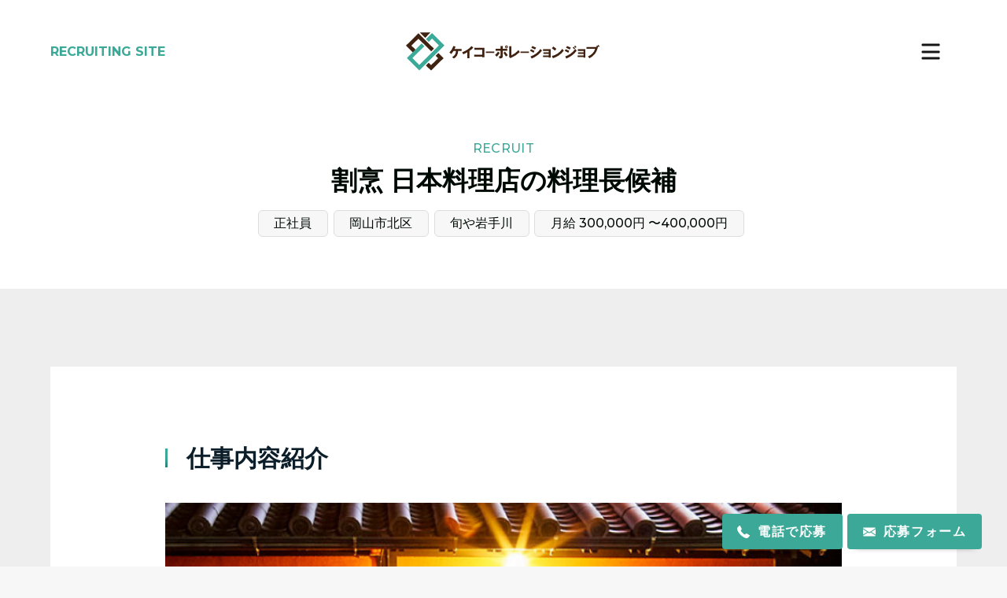

--- FILE ---
content_type: text/html; charset=UTF-8
request_url: https://k-corpo.jp/joblist/%E5%89%B2%E7%83%B9-%E6%97%A5%E6%9C%AC%E6%96%99%E7%90%86%E5%BA%97%E3%81%AE%E6%96%99%E7%90%86%E9%95%B7%E5%80%99%E8%A3%9C?post_id=5922
body_size: 15354
content:
<!DOCTYPE html>

<html class="no-js" lang="ja">
	<head>
		<meta charset="UTF-8">
		<meta name="viewport" content="width=device-width, initial-scale=1.0" >
		<link rel="profile" href="https://gmpg.org/xfn/11">
  <link rel="icon" type="image/x-icon" href="https://k-corpo.jp/pnra/wp-content/themes/k-corp/images/favicon.png">
  <!--<link rel="icon" type="image/x-icon" href="https://k-corpo.jp/pnra/wp-content/themes/k-corp/images/favicon.svg">-->
  <link rel="icon" type="image/x-icon" href="https://k-corpo.jp/pnra/wp-content/themes/k-corp/images/favicon.ico">
<!-- Google Tag Manager -->
<script>(function(w,d,s,l,i){w[l]=w[l]||[];w[l].push({'gtm.start':
new Date().getTime(),event:'gtm.js'});var f=d.getElementsByTagName(s)[0],
j=d.createElement(s),dl=l!='dataLayer'?'&l='+l:'';j.async=true;j.src=
'https://www.googletagmanager.com/gtm.js?id='+i+dl;f.parentNode.insertBefore(j,f);
})(window,document,'script','dataLayer','GTM-KF3FQ2R');</script>
<!-- End Google Tag Manager -->
  <meta name='robots' content='index, follow, max-image-preview:large, max-snippet:-1, max-video-preview:-1' />

	<!-- This site is optimized with the Yoast SEO plugin v20.12 - https://yoast.com/wordpress/plugins/seo/ -->
	<title>割烹 日本料理店の料理長候補 | ケイコーポレーションジョブ</title>
	<link rel="canonical" href="https://k-corpo.jp/joblist/割烹-日本料理店の料理長候補" />
	<meta property="og:locale" content="ja_JP" />
	<meta property="og:type" content="article" />
	<meta property="og:title" content="割烹 日本料理店の料理長候補 | ケイコーポレーションジョブ" />
	<meta property="og:url" content="https://k-corpo.jp/joblist/割烹-日本料理店の料理長候補" />
	<meta property="og:site_name" content="ケイコーポレーションジョブ" />
	<meta property="article:published_time" content="2024-04-05T09:31:04+00:00" />
	<meta property="article:modified_time" content="2024-05-21T08:50:38+00:00" />
	<meta name="author" content="editor" />
	<meta name="twitter:card" content="summary_large_image" />
	<script type="application/ld+json" class="yoast-schema-graph">{"@context":"https://schema.org","@graph":[{"@type":"Article","@id":"https://k-corpo.jp/joblist/%e5%89%b2%e7%83%b9-%e6%97%a5%e6%9c%ac%e6%96%99%e7%90%86%e5%ba%97%e3%81%ae%e6%96%99%e7%90%86%e9%95%b7%e5%80%99%e8%a3%9c#article","isPartOf":{"@id":"https://k-corpo.jp/joblist/%e5%89%b2%e7%83%b9-%e6%97%a5%e6%9c%ac%e6%96%99%e7%90%86%e5%ba%97%e3%81%ae%e6%96%99%e7%90%86%e9%95%b7%e5%80%99%e8%a3%9c"},"author":{"name":"editor","@id":"https://k-corpo.jp/#/schema/person/d0ea81d7de4999633bc9fef5c482f467"},"headline":"割烹 日本料理店の料理長候補","datePublished":"2024-04-05T09:31:04+00:00","dateModified":"2024-05-21T08:50:38+00:00","mainEntityOfPage":{"@id":"https://k-corpo.jp/joblist/%e5%89%b2%e7%83%b9-%e6%97%a5%e6%9c%ac%e6%96%99%e7%90%86%e5%ba%97%e3%81%ae%e6%96%99%e7%90%86%e9%95%b7%e5%80%99%e8%a3%9c"},"wordCount":3,"commentCount":0,"publisher":{"@id":"https://k-corpo.jp/#organization"},"keywords":["旬や岩手川","正社員"],"articleSection":["求人情報"],"inLanguage":"ja","potentialAction":[{"@type":"CommentAction","name":"Comment","target":["https://k-corpo.jp/joblist/%e5%89%b2%e7%83%b9-%e6%97%a5%e6%9c%ac%e6%96%99%e7%90%86%e5%ba%97%e3%81%ae%e6%96%99%e7%90%86%e9%95%b7%e5%80%99%e8%a3%9c#respond"]}]},{"@type":"WebPage","@id":"https://k-corpo.jp/joblist/%e5%89%b2%e7%83%b9-%e6%97%a5%e6%9c%ac%e6%96%99%e7%90%86%e5%ba%97%e3%81%ae%e6%96%99%e7%90%86%e9%95%b7%e5%80%99%e8%a3%9c","url":"https://k-corpo.jp/joblist/%e5%89%b2%e7%83%b9-%e6%97%a5%e6%9c%ac%e6%96%99%e7%90%86%e5%ba%97%e3%81%ae%e6%96%99%e7%90%86%e9%95%b7%e5%80%99%e8%a3%9c","name":"割烹 日本料理店の料理長候補 | ケイコーポレーションジョブ","isPartOf":{"@id":"https://k-corpo.jp/#website"},"datePublished":"2024-04-05T09:31:04+00:00","dateModified":"2024-05-21T08:50:38+00:00","breadcrumb":{"@id":"https://k-corpo.jp/joblist/%e5%89%b2%e7%83%b9-%e6%97%a5%e6%9c%ac%e6%96%99%e7%90%86%e5%ba%97%e3%81%ae%e6%96%99%e7%90%86%e9%95%b7%e5%80%99%e8%a3%9c#breadcrumb"},"inLanguage":"ja","potentialAction":[{"@type":"ReadAction","target":["https://k-corpo.jp/joblist/%e5%89%b2%e7%83%b9-%e6%97%a5%e6%9c%ac%e6%96%99%e7%90%86%e5%ba%97%e3%81%ae%e6%96%99%e7%90%86%e9%95%b7%e5%80%99%e8%a3%9c"]}]},{"@type":"BreadcrumbList","@id":"https://k-corpo.jp/joblist/%e5%89%b2%e7%83%b9-%e6%97%a5%e6%9c%ac%e6%96%99%e7%90%86%e5%ba%97%e3%81%ae%e6%96%99%e7%90%86%e9%95%b7%e5%80%99%e8%a3%9c#breadcrumb","itemListElement":[{"@type":"ListItem","position":1,"name":"Home","item":"https://k-corpo.jp/"},{"@type":"ListItem","position":2,"name":"割烹 日本料理店の料理長候補"}]},{"@type":"WebSite","@id":"https://k-corpo.jp/#website","url":"https://k-corpo.jp/","name":"ケイコーポレーションジョブ","description":"岡山・倉敷・福山のパートアルバイト・正社員求人","publisher":{"@id":"https://k-corpo.jp/#organization"},"potentialAction":[{"@type":"SearchAction","target":{"@type":"EntryPoint","urlTemplate":"https://k-corpo.jp/?s={search_term_string}"},"query-input":"required name=search_term_string"}],"inLanguage":"ja"},{"@type":"Organization","@id":"https://k-corpo.jp/#organization","name":"株式会社ケイコーポレーション","url":"https://k-corpo.jp/","logo":{"@type":"ImageObject","inLanguage":"ja","@id":"https://k-corpo.jp/#/schema/logo/image/","url":"https://k-corpo.jp/pnra/wp-content/uploads/2021/05/sample.svg","contentUrl":"https://k-corpo.jp/pnra/wp-content/uploads/2021/05/sample.svg","width":900,"height":900,"caption":"株式会社ケイコーポレーション"},"image":{"@id":"https://k-corpo.jp/#/schema/logo/image/"}},{"@type":"Person","@id":"https://k-corpo.jp/#/schema/person/d0ea81d7de4999633bc9fef5c482f467","name":"editor","image":{"@type":"ImageObject","inLanguage":"ja","@id":"https://k-corpo.jp/#/schema/person/image/","url":"https://secure.gravatar.com/avatar/24096f3ee4699905d8ff69199fe07fa3baa63161d1b271f2b03bc5c8ad8f8cc7?s=96&d=mm&r=g","contentUrl":"https://secure.gravatar.com/avatar/24096f3ee4699905d8ff69199fe07fa3baa63161d1b271f2b03bc5c8ad8f8cc7?s=96&d=mm&r=g","caption":"editor"},"url":"https://k-corpo.jp/author/editor"}]}</script>
	<!-- / Yoast SEO plugin. -->


<link rel='dns-prefetch' href='//ajax.googleapis.com' />
<link rel='dns-prefetch' href='//unpkg.com' />
<link rel='dns-prefetch' href='//fonts.googleapis.com' />
<link rel="alternate" type="application/rss+xml" title="ケイコーポレーションジョブ &raquo; 割烹 日本料理店の料理長候補 のコメントのフィード" href="https://k-corpo.jp/joblist/%e5%89%b2%e7%83%b9-%e6%97%a5%e6%9c%ac%e6%96%99%e7%90%86%e5%ba%97%e3%81%ae%e6%96%99%e7%90%86%e9%95%b7%e5%80%99%e8%a3%9c/feed" />
<link rel="alternate" title="oEmbed (JSON)" type="application/json+oembed" href="https://k-corpo.jp/wp-json/oembed/1.0/embed?url=https%3A%2F%2Fk-corpo.jp%2Fjoblist%2F%25e5%2589%25b2%25e7%2583%25b9-%25e6%2597%25a5%25e6%259c%25ac%25e6%2596%2599%25e7%2590%2586%25e5%25ba%2597%25e3%2581%25ae%25e6%2596%2599%25e7%2590%2586%25e9%2595%25b7%25e5%2580%2599%25e8%25a3%259c" />
<link rel="alternate" title="oEmbed (XML)" type="text/xml+oembed" href="https://k-corpo.jp/wp-json/oembed/1.0/embed?url=https%3A%2F%2Fk-corpo.jp%2Fjoblist%2F%25e5%2589%25b2%25e7%2583%25b9-%25e6%2597%25a5%25e6%259c%25ac%25e6%2596%2599%25e7%2590%2586%25e5%25ba%2597%25e3%2581%25ae%25e6%2596%2599%25e7%2590%2586%25e9%2595%25b7%25e5%2580%2599%25e8%25a3%259c&#038;format=xml" />
<style id='wp-img-auto-sizes-contain-inline-css'>
img:is([sizes=auto i],[sizes^="auto," i]){contain-intrinsic-size:3000px 1500px}
/*# sourceURL=wp-img-auto-sizes-contain-inline-css */
</style>
<link rel='stylesheet' id='mw-wp-form-css' href='https://k-corpo.jp/pnra/wp-content/plugins/mw-wp-form/css/style.css?ver=6.9' media='all' />
<style id='classic-theme-styles-inline-css'>
/*! This file is auto-generated */
.wp-block-button__link{color:#fff;background-color:#32373c;border-radius:9999px;box-shadow:none;text-decoration:none;padding:calc(.667em + 2px) calc(1.333em + 2px);font-size:1.125em}.wp-block-file__button{background:#32373c;color:#fff;text-decoration:none}
/*# sourceURL=/wp-includes/css/classic-themes.min.css */
</style>
<link rel='stylesheet' id='search-filter-plugin-styles-css' href='https://k-corpo.jp/pnra/wp-content/plugins/search-filter-pro/public/assets/css/search-filter.min.css?ver=2.4.6' media='all' />
<link rel='stylesheet' id='twentytwenty-style-css' href='https://k-corpo.jp/pnra/wp-content/themes/k-corp/style.css?ver=6.9' media='all' />
<link rel='stylesheet' id='twentytwenty-print-style-css' href='https://k-corpo.jp/pnra/wp-content/themes/k-corp/print.css?ver=6.9' media='print' />
<link rel='stylesheet' id='Montserrat-css' href='https://fonts.googleapis.com/css?family=Montserrat%3A300%2C500%2C700&#038;display=swap&#038;ver=6.9' media='all' />
<link rel='stylesheet' id='swiper-css' href='https://unpkg.com/swiper/swiper-bundle.min.css?ver=6.9' media='all' />
<script src="https://ajax.googleapis.com/ajax/libs/jquery/3.4.1/jquery.min.js?ver=202004" id="jquery-js"></script>
<script id="search-filter-plugin-build-js-extra">
var SF_LDATA = {"ajax_url":"https://k-corpo.jp/pnra/wp-admin/admin-ajax.php","home_url":"https://k-corpo.jp/"};
//# sourceURL=search-filter-plugin-build-js-extra
</script>
<script src="https://k-corpo.jp/pnra/wp-content/plugins/search-filter-pro/public/assets/js/search-filter-build.min.js?ver=2.4.6" id="search-filter-plugin-build-js"></script>
<script src="https://k-corpo.jp/pnra/wp-content/plugins/search-filter-pro/public/assets/js/chosen.jquery.min.js?ver=2.4.6" id="search-filter-plugin-chosen-js"></script>
<script src="https://unpkg.com/swiper/swiper-bundle.min.js?ver=202004" id="swiper-js"></script>
<link rel="https://api.w.org/" href="https://k-corpo.jp/wp-json/" /><link rel="alternate" title="JSON" type="application/json" href="https://k-corpo.jp/wp-json/wp/v2/posts/6580" /><link rel='shortlink' href='https://k-corpo.jp/?p=6580' />
                <script>
                    var ajaxUrl = 'https://k-corpo.jp/pnra/wp-admin/admin-ajax.php';
                </script>
        	<script>document.documentElement.className = document.documentElement.className.replace( 'no-js', 'js' );</script>
	<style>.recentcomments a{display:inline !important;padding:0 !important;margin:0 !important;}</style>  
  <!--Google for jobs-->
  		 <script type="application/ld+json"> {
    "@context" : "http://schema.org/",
    "@type" : "JobPosting",
    "title" : "割烹 日本料理店の料理長候補",
    "description" : "
    <p></p>
    <h1>募集要項</h1>
        <h2>勤務先</h2>
    <p>旬や岩手川</p>
                <h2>雇用形態</h2>
    <p>正社員</p>
            <h2>給与</h2>
    <p>
    月給：
    300000円〜400000円    <br>※経験を考慮の上決定（賃金・労働条件等、相談に応じます）<br />
※上記月給には42時間分の固定残業代（70,100円～93,400円）を含みます。<br />
※42時間を超える時間外労働についての割増賃金は追加支給。    </p>
            <h2>求める人物像</h2>
    <p>・料理の実務経験５年以上<br />
・人と接する事が嫌いでない方<br />
・料理を学ぶ意思がある方<br />
（１つでも当てはまれば、あなたは当社に向いています！）</p>
            <h2>待遇</h2>
    <p>昇給：年１回<br />
交通費支給（当社規定による）<br />
制服貸与<br />
決算賞与（インセンティブ制度）<br />
社内表彰制度（表彰者はハワイ研修旅行等）<br />
リフレッシュ休暇</p>
            <h2>勤務時間</h2>
    <p>9：00〜23：00の間で実働８時間（シフト制）<br />
残業１日２時間程度（月間４２時間以内）<br />
<br />
☆一日の勤務スケジュールの一例☆<br />
11:00 出社・仕込み・仕出し対応・発注<br />
15:00 休憩<br />
17:00 営業開始<br />
22:30 閉店・片付け<br />
23:00 帰宅<br />
※上記は残業を2時間行った場合の一例です。</p>
            <h2>休日</h2>
    <p>完全週休二日制（４週８休）<br />
（年間休日数１０5日）<br />
※バリバリ働いてしっかりお給料も持って帰りたい！という方には４週６休の契約もご用意します。</p>
            <h2>福利厚生</h2>
    <p>食事補助<br />
従業員割引制度<br />
社内託児所（倉敷市内）<br />
社員独身寮（倉敷市内）<br />
退職金制度</p>
            <h2>その他</h2>
    <p>受動喫煙対策:屋内原則禁煙（喫煙専用室設置）<br />
<br />
経験者歓迎。同様の飲食店に限らず、カフェスタッフ・居酒屋・焼肉店・イタリアン・フレンチ・中華料理・ファーストフードなどの飲食店は勿論、食堂・ホテル・アミューズメント施設等でのキッチン調理・ホール接客経験者、食品メーカー・食品加工工場、精肉店や鮮魚店等での加工・食品製造経験者や、デパート・商業施設でのアパレル・化粧品・雑貨・菓子類の専門店などの接客経験者の採用実績も多数あります。調理師、栄養士有資格者は大歓迎。<br />
未経験からスタートした社員もたくさん在籍していますので、経験の無い方も安心してご応募ください◎</p>
        ",
    "datePosted" : "2021-06-01",
    "validThrough" : "2022-5-31",
    "employmentType" : "FULL_TIME",
    "hiringOrganization" : {
        "@type" : "Organization",
        "name" : "株式会社ケイコーポレーション",
        "sameAs" : "https://k-corpo.jp/",
        "logo": "https://k-corpo.jp/pnra/wp-content/themes/k-corp/images/favicon.png"//ロゴ
    },
    "jobLocation" : {
        "@type" : "Place",
        "address" : {
            "@type" : "PostalAddress",
            "streetAddress" : "北区錦町２－８山陽エンタプライズ錦町ビル１F",
            "addressLocality" : "岡山市",
            "addressRegion" : "岡山県",
            "postalCode" : "700-0902",
            "addressCountry": "JP"
        }
    },
    "baseSalary": {
    "@type": "MonetaryAmount",
    "currency": "JPY",
    "value": {
    "@type": "QuantitativeValue",
        "minValue": 300000,
    "maxValue": 400000,
                "unitText": "MONTH"
        }
    }
    }
  </script>
    	<style id='global-styles-inline-css'>
:root{--wp--preset--aspect-ratio--square: 1;--wp--preset--aspect-ratio--4-3: 4/3;--wp--preset--aspect-ratio--3-4: 3/4;--wp--preset--aspect-ratio--3-2: 3/2;--wp--preset--aspect-ratio--2-3: 2/3;--wp--preset--aspect-ratio--16-9: 16/9;--wp--preset--aspect-ratio--9-16: 9/16;--wp--preset--color--black: #000000;--wp--preset--color--cyan-bluish-gray: #abb8c3;--wp--preset--color--white: #ffffff;--wp--preset--color--pale-pink: #f78da7;--wp--preset--color--vivid-red: #cf2e2e;--wp--preset--color--luminous-vivid-orange: #ff6900;--wp--preset--color--luminous-vivid-amber: #fcb900;--wp--preset--color--light-green-cyan: #7bdcb5;--wp--preset--color--vivid-green-cyan: #00d084;--wp--preset--color--pale-cyan-blue: #8ed1fc;--wp--preset--color--vivid-cyan-blue: #0693e3;--wp--preset--color--vivid-purple: #9b51e0;--wp--preset--color--accent: #cd2653;--wp--preset--color--primary: #000000;--wp--preset--color--secondary: #6d6d6d;--wp--preset--color--subtle-background: #dcd7ca;--wp--preset--color--background: #;--wp--preset--gradient--vivid-cyan-blue-to-vivid-purple: linear-gradient(135deg,rgb(6,147,227) 0%,rgb(155,81,224) 100%);--wp--preset--gradient--light-green-cyan-to-vivid-green-cyan: linear-gradient(135deg,rgb(122,220,180) 0%,rgb(0,208,130) 100%);--wp--preset--gradient--luminous-vivid-amber-to-luminous-vivid-orange: linear-gradient(135deg,rgb(252,185,0) 0%,rgb(255,105,0) 100%);--wp--preset--gradient--luminous-vivid-orange-to-vivid-red: linear-gradient(135deg,rgb(255,105,0) 0%,rgb(207,46,46) 100%);--wp--preset--gradient--very-light-gray-to-cyan-bluish-gray: linear-gradient(135deg,rgb(238,238,238) 0%,rgb(169,184,195) 100%);--wp--preset--gradient--cool-to-warm-spectrum: linear-gradient(135deg,rgb(74,234,220) 0%,rgb(151,120,209) 20%,rgb(207,42,186) 40%,rgb(238,44,130) 60%,rgb(251,105,98) 80%,rgb(254,248,76) 100%);--wp--preset--gradient--blush-light-purple: linear-gradient(135deg,rgb(255,206,236) 0%,rgb(152,150,240) 100%);--wp--preset--gradient--blush-bordeaux: linear-gradient(135deg,rgb(254,205,165) 0%,rgb(254,45,45) 50%,rgb(107,0,62) 100%);--wp--preset--gradient--luminous-dusk: linear-gradient(135deg,rgb(255,203,112) 0%,rgb(199,81,192) 50%,rgb(65,88,208) 100%);--wp--preset--gradient--pale-ocean: linear-gradient(135deg,rgb(255,245,203) 0%,rgb(182,227,212) 50%,rgb(51,167,181) 100%);--wp--preset--gradient--electric-grass: linear-gradient(135deg,rgb(202,248,128) 0%,rgb(113,206,126) 100%);--wp--preset--gradient--midnight: linear-gradient(135deg,rgb(2,3,129) 0%,rgb(40,116,252) 100%);--wp--preset--font-size--small: 18px;--wp--preset--font-size--medium: 20px;--wp--preset--font-size--large: 26.25px;--wp--preset--font-size--x-large: 42px;--wp--preset--font-size--normal: 21px;--wp--preset--font-size--larger: 32px;--wp--preset--spacing--20: 0.44rem;--wp--preset--spacing--30: 0.67rem;--wp--preset--spacing--40: 1rem;--wp--preset--spacing--50: 1.5rem;--wp--preset--spacing--60: 2.25rem;--wp--preset--spacing--70: 3.38rem;--wp--preset--spacing--80: 5.06rem;--wp--preset--shadow--natural: 6px 6px 9px rgba(0, 0, 0, 0.2);--wp--preset--shadow--deep: 12px 12px 50px rgba(0, 0, 0, 0.4);--wp--preset--shadow--sharp: 6px 6px 0px rgba(0, 0, 0, 0.2);--wp--preset--shadow--outlined: 6px 6px 0px -3px rgb(255, 255, 255), 6px 6px rgb(0, 0, 0);--wp--preset--shadow--crisp: 6px 6px 0px rgb(0, 0, 0);}:where(.is-layout-flex){gap: 0.5em;}:where(.is-layout-grid){gap: 0.5em;}body .is-layout-flex{display: flex;}.is-layout-flex{flex-wrap: wrap;align-items: center;}.is-layout-flex > :is(*, div){margin: 0;}body .is-layout-grid{display: grid;}.is-layout-grid > :is(*, div){margin: 0;}:where(.wp-block-columns.is-layout-flex){gap: 2em;}:where(.wp-block-columns.is-layout-grid){gap: 2em;}:where(.wp-block-post-template.is-layout-flex){gap: 1.25em;}:where(.wp-block-post-template.is-layout-grid){gap: 1.25em;}.has-black-color{color: var(--wp--preset--color--black) !important;}.has-cyan-bluish-gray-color{color: var(--wp--preset--color--cyan-bluish-gray) !important;}.has-white-color{color: var(--wp--preset--color--white) !important;}.has-pale-pink-color{color: var(--wp--preset--color--pale-pink) !important;}.has-vivid-red-color{color: var(--wp--preset--color--vivid-red) !important;}.has-luminous-vivid-orange-color{color: var(--wp--preset--color--luminous-vivid-orange) !important;}.has-luminous-vivid-amber-color{color: var(--wp--preset--color--luminous-vivid-amber) !important;}.has-light-green-cyan-color{color: var(--wp--preset--color--light-green-cyan) !important;}.has-vivid-green-cyan-color{color: var(--wp--preset--color--vivid-green-cyan) !important;}.has-pale-cyan-blue-color{color: var(--wp--preset--color--pale-cyan-blue) !important;}.has-vivid-cyan-blue-color{color: var(--wp--preset--color--vivid-cyan-blue) !important;}.has-vivid-purple-color{color: var(--wp--preset--color--vivid-purple) !important;}.has-black-background-color{background-color: var(--wp--preset--color--black) !important;}.has-cyan-bluish-gray-background-color{background-color: var(--wp--preset--color--cyan-bluish-gray) !important;}.has-white-background-color{background-color: var(--wp--preset--color--white) !important;}.has-pale-pink-background-color{background-color: var(--wp--preset--color--pale-pink) !important;}.has-vivid-red-background-color{background-color: var(--wp--preset--color--vivid-red) !important;}.has-luminous-vivid-orange-background-color{background-color: var(--wp--preset--color--luminous-vivid-orange) !important;}.has-luminous-vivid-amber-background-color{background-color: var(--wp--preset--color--luminous-vivid-amber) !important;}.has-light-green-cyan-background-color{background-color: var(--wp--preset--color--light-green-cyan) !important;}.has-vivid-green-cyan-background-color{background-color: var(--wp--preset--color--vivid-green-cyan) !important;}.has-pale-cyan-blue-background-color{background-color: var(--wp--preset--color--pale-cyan-blue) !important;}.has-vivid-cyan-blue-background-color{background-color: var(--wp--preset--color--vivid-cyan-blue) !important;}.has-vivid-purple-background-color{background-color: var(--wp--preset--color--vivid-purple) !important;}.has-black-border-color{border-color: var(--wp--preset--color--black) !important;}.has-cyan-bluish-gray-border-color{border-color: var(--wp--preset--color--cyan-bluish-gray) !important;}.has-white-border-color{border-color: var(--wp--preset--color--white) !important;}.has-pale-pink-border-color{border-color: var(--wp--preset--color--pale-pink) !important;}.has-vivid-red-border-color{border-color: var(--wp--preset--color--vivid-red) !important;}.has-luminous-vivid-orange-border-color{border-color: var(--wp--preset--color--luminous-vivid-orange) !important;}.has-luminous-vivid-amber-border-color{border-color: var(--wp--preset--color--luminous-vivid-amber) !important;}.has-light-green-cyan-border-color{border-color: var(--wp--preset--color--light-green-cyan) !important;}.has-vivid-green-cyan-border-color{border-color: var(--wp--preset--color--vivid-green-cyan) !important;}.has-pale-cyan-blue-border-color{border-color: var(--wp--preset--color--pale-cyan-blue) !important;}.has-vivid-cyan-blue-border-color{border-color: var(--wp--preset--color--vivid-cyan-blue) !important;}.has-vivid-purple-border-color{border-color: var(--wp--preset--color--vivid-purple) !important;}.has-vivid-cyan-blue-to-vivid-purple-gradient-background{background: var(--wp--preset--gradient--vivid-cyan-blue-to-vivid-purple) !important;}.has-light-green-cyan-to-vivid-green-cyan-gradient-background{background: var(--wp--preset--gradient--light-green-cyan-to-vivid-green-cyan) !important;}.has-luminous-vivid-amber-to-luminous-vivid-orange-gradient-background{background: var(--wp--preset--gradient--luminous-vivid-amber-to-luminous-vivid-orange) !important;}.has-luminous-vivid-orange-to-vivid-red-gradient-background{background: var(--wp--preset--gradient--luminous-vivid-orange-to-vivid-red) !important;}.has-very-light-gray-to-cyan-bluish-gray-gradient-background{background: var(--wp--preset--gradient--very-light-gray-to-cyan-bluish-gray) !important;}.has-cool-to-warm-spectrum-gradient-background{background: var(--wp--preset--gradient--cool-to-warm-spectrum) !important;}.has-blush-light-purple-gradient-background{background: var(--wp--preset--gradient--blush-light-purple) !important;}.has-blush-bordeaux-gradient-background{background: var(--wp--preset--gradient--blush-bordeaux) !important;}.has-luminous-dusk-gradient-background{background: var(--wp--preset--gradient--luminous-dusk) !important;}.has-pale-ocean-gradient-background{background: var(--wp--preset--gradient--pale-ocean) !important;}.has-electric-grass-gradient-background{background: var(--wp--preset--gradient--electric-grass) !important;}.has-midnight-gradient-background{background: var(--wp--preset--gradient--midnight) !important;}.has-small-font-size{font-size: var(--wp--preset--font-size--small) !important;}.has-medium-font-size{font-size: var(--wp--preset--font-size--medium) !important;}.has-large-font-size{font-size: var(--wp--preset--font-size--large) !important;}.has-x-large-font-size{font-size: var(--wp--preset--font-size--x-large) !important;}
/*# sourceURL=global-styles-inline-css */
</style>
</head>

	<body class="wp-singular post-template-default single single-post postid-6580 single-format-standard wp-embed-responsive wp-theme-k-corp singular enable-search-modal missing-post-thumbnail has-single-pagination showing-comments show-avatars footer-top-visible">
<!-- Google Tag Manager (noscript) -->
<noscript><iframe src="https://www.googletagmanager.com/ns.html?id=GTM-KF3FQ2R"
height="0" width="0" style="display:none;visibility:hidden"></iframe></noscript>
<!-- End Google Tag Manager (noscript) -->
		
  <!--マウスストーカー-->
  <!-- <div class="mouse"></div> マウスストーカーをキャンセル -->
  
  <!--page loading
  <div id="main">
   <div class="img"><img src="https://k-corpo.jp/pnra/wp-content/themes/k-corp/images/logo_sq_wh.svg" alt="ケイコーポレーションジョブ" loading="lazy" class="done"></div>
   <div class="loading"></div>
  </div>
  -->
  
  <!--ハンバーガーナビゲーション-->
  <aside id="aside">
   <div class="bgWrap">
    <span class="belt"></span>
    <span class="belt"></span>
    <span class="belt"></span>
    <span class="belt"></span>
    <span class="belt"></span>
    <span class="belt"></span>
    <span class="belt"></span>
   </div>
   <div class="innerWrap">
    <ul class="listHumbNav">
     <li>
      <dl class="listHumbNav">
       <dt class="">
        <a href="https://k-corpo.jp/company"><span>会社を知る</span></a>
       </dt>
       <dd>
        <a href="https://k-corpo.jp/company#sec1">
         <span>社長メッセージ</span>
        </a>
       </dd>
       <dd>
        <a href="https://k-corpo.jp/company#sec2">
         <span>会社概要</span>
        </a>
       </dd>
       <dd>
        <a href="https://k-corpo.jp/company#sec3">
         <span>会社沿革</span>
        </a>
       </dd>
      </dl>
     </li>
     <li>
      <dl class="listHumbNav">
       <dt class="">
        <a href="https://k-corpo.jp/service"><span>事業・ブランドを知る</span></a>
       </dt>
       <dd>
        <a href="https://k-corpo.jp/service#sec1">
         <span>数字で知る会社</span>
        </a>
       </dd>
       <dd>
        <a href="https://k-corpo.jp/service#sec2">
         <span>展開ブランド一覧</span>
        </a>
       </dd>
       <dd>
        <a href="https://k-corpo.jp/service#sec3">
         <span>店舗案内</span>
        </a>
       </dd>
      </dl>
     </li>
     <li>
      <dl class="listHumbNav">
       <dt class="">
        <a href="https://k-corpo.jp/people"><span>教育環境を知る</span></a>
       </dt>
       <dd>
        <a href="https://k-corpo.jp/people#sec1">
         <span>主なカリキュラム</span>
        </a>
       </dd>
       <dd>
        <a href="https://k-corpo.jp/people#sec2">
         <span>先輩たちの声</span>
        </a>
       </dd>
       <dd>
        <a href="https://k-corpo.jp/people#sec3">
         <span>講師の声</span>
        </a>
       </dd>
      </dl>
     </li>
     <li>
      <dl class="listHumbNav">
       <dt class="">
        <a href="https://k-corpo.jp/culture"><span>働く環境を知る</span></a>
       </dt>
                            <dd>
        <a href="https://k-corpo.jp/culture#sec1">
         <span>ホール正社員の仕事</span>
        </a>
       </dd>
                     <dd>
        <a href="https://k-corpo.jp/culture#sec2">
         <span>キッチン正社員の仕事</span>
        </a>
       </dd>
                     <dd>
        <a href="https://k-corpo.jp/culture#sec3">
         <span>店長の仕事</span>
        </a>
       </dd>
                     <dd>
        <a href="https://k-corpo.jp/culture#sec4">
         <span>マネージャーの仕事</span>
        </a>
       </dd>
                            <dd>
        <a href="https://k-corpo.jp/culture#sec5-1">
         <span>各種福利厚生について</span>
        </a>
       </dd>
      </dl>
     </li>
     <li>
      <dl class="listHumbNav">
       <dt class="">
        <a href="https://k-corpo.jp/joblist"><span>求人情報</span></a>
       </dt>
      </dl>
     </li>
     <li>
      <dl class="listHumbNav">
       <dt class="">
        <a href="https://k-corpo.jp/blog"><span>会社の日常</span></a>
       </dt>
      </dl>
     </li>
    </ul>
    <div class="aisde_footer">
     <dl class="listHeadoffice">
      <!-- <dt><img src="https://k-corpo.jp/pnra/wp-content/themes/k-corp/images/logo_hr_color.svg" alt="ケイコーポレーションジョブ" loading="lazy"></dt> -->
	  <dt><h1><img src="https://k-corpo.jp/pnra/wp-content/themes/k-corp/images/logo_hr_color.svg" alt="割烹 日本料理店の料理長候補" loading="lazy"></h1></dt>
      <dd>〒701-1212 岡山県岡山市北区尾上1764-8</dd>
     </dl>
     <p class="cr">©2021 ケイコーポレーションジョブ. All Rights Reserved.</p>
    </div>
   </div>
  </aside>
  
  <!--フローティングバナー-->
  <aside id="cside">
   <div class="_flex">
				     				  				
				<a href="tel:0862367488" class="_item phone"><span>電話で応募</span></a>
				
				       <a href="#form" class="_item mail"><span>応募フォーム</span></a>
     				   </div>
  </aside>
  
  <!---->
  		<header id="siteHeader" class="lower" role="banner">
   <div class="wrapper">
    <div class="flexWrap">
     <div class="flexLeft">
						<p>RECRUITING SITE</p>
     </div>
					<div class="flexCenter">
      <div class="headLogo">
       <a href="https://k-corpo.jp">
        <img src="https://k-corpo.jp/pnra/wp-content/themes/k-corp/images/logo_hr_color.svg" alt="ケイコーポレーションジョブ" loading="lazy">
       </a>
      </div>
					</div>
     <div class="flexRight">
      <div class="humbBtn humbNav">
       <span class="border"></span>
       <span class="border"></span>
       <span class="border"></span>
      </div>
     </div>
    </div>
   </div>
		</header>
  
<main id="siteContent" role="main">
	<header class="pageHeader singleHeader root">
  <div class="wrapper">
   <p class="p_ttl_en inview animated">RECRUIT</p>
   <h1 class="p_ttl_jp inview animated">割烹 日本料理店の料理長候補</h1>
   <div class="box">
				<ul class="listTags">
				 <li class=" inview animated"><span>正社員</span></li>
					<li class=" inview animated"><span>岡山市北区</span></li>
					<li class=" inview animated"><span>旬や岩手川</span></li>
          <li class=" inview animated">
      <span>
      月給      300,000円            〜400,000円            </span>
     </li>
     				</ul>
   </div>
  </div>
 </header>
	<div class="sp_anker visible-xs">
	 <ul class="list">
		 <li><a href="#sec1"><span>仕事内容紹介</span></a></li>
		 <li><a href="#sec2"><span>仕事の特徴</span></a></li>
		 <li><a href="#sec3"><span>募集要項</span></a></li>
		 <li><a href="#form"><span>応募フォーム</span></a></li>
		</ul>
	</div>
	<article class="mainContent singleContent">
		<!--▼▼▼▼▼▼▼▼▼ 仕事内容紹介 ▼▼▼▼▼▼▼▼▼-->
		<section id="sec1" class="secSingle outline">
			<div class="wrapper">
				<div class="inner">
			 	<h2 class="pageTtl inview animated"><span>仕事内容紹介</span></h2>
		 		<div class="box outline_wrapper">
      						<div class="aspect aspect50 inview animated">
						 <div class="aspectBlock">
			<!-- <img src="https://k-corpo.jp/pnra/wp-content/uploads/2021/11/info_001.jpg" alt="《「職人」という生き方》新鮮な魚介が評判の割烹「岩手川」（飲食店）" class="objf" loading="lazy"> -->
        <h2><img src="https://k-corpo.jp/pnra/wp-content/uploads/2021/11/info_001.jpg" alt="割烹 日本料理店の料理長候補" class="objf" loading="lazy"></h2>
							</div>
						</div>
      						
      	 				<p class="_lead inview animated">《「職人」という生き方》新鮮な魚介が評判の割烹「岩手川」（飲食店）</p>
            	 				<p class=" inview animated">岡山市北区錦町（岡山駅前）に2023年1月にオープンしたばかりの割烹「旬や岩手川」で、ケイフードサービス（ケイコーポレーションのグループ企業）の一員として勤務して下さる板前（料理長候補・実務経験５年以上）正社員の方を募集します。<br />
・仕込み・調理<br />
・仕出し対応<br />
・発注業務<br />
・商品開発<br />
など、経験に応じてお任せする範囲を拡大していきます。<br />
<br />
鮮度の良い海産物を扱っていますので、素早く丁寧な包丁さばきが求められます。<br />
日本料理店などで魚を扱っていた方、包丁さばきに自信のある方の応募をお待ちしております。</p>
       				</div>
				</div>
			</div>
		</section>
		
		<!--▼▼▼▼▼▼▼▼▼ 仕事の特徴 ▼▼▼▼▼▼▼▼▼-->
		<section id="sec2" class="secSingle pickup">
			<div class="wrapper">
				<div class="inner">
	 			<h2 class="pageTtl inview animated"><span>仕事の特徴</span></h2>
 				<div class="box pickup_wrapper">
						<div class="f_wrapper inview animated">
			 			<div class="__left">
        		   			<div class="aspect aspect100">
					  	 <div class="aspectBlock">
          <img src="https://k-corpo.jp/pnra/wp-content/uploads/2021/11/iwategawa.jpg" alt="幻の高級魚から珍しい魚まで。魚介の活きの良さと板前の粋の良さがウリです。" class="objf" loading="lazy">
				  			</div>
		  				</div>
        		 				</div>
	 					<div class="__right">
        	   				<h3 class="pageTtl"><span>幻の高級魚から珍しい魚まで。魚介の活きの良さと板前の粋の良さがウリです。</span></h3>
                								<div class="box">
 	 	  			<p>岩手川には瀬戸内海の地物や、全国の漁港から取り寄せる新鮮な魚が集まってきます。中にはクエ、のどぐろ、天然青鰻などの幻の高級魚も。<br />
お客様は気さくで「通」なお客様ばかり。<br />
まずは「今日は〇〇が入っていますよ」とお声掛けしてみてください。<br />
気前よく注文してくださるお客様が多いので、自然と会話も弾みますよ。</p>
								</div>
         						</div>
						</div>
						
						<div class="f_wrapper inview animated">
			 			<div class="__left">
        		   			<div class="aspect aspect100">
					  	 <div class="aspectBlock">
          <img src="https://k-corpo.jp/pnra/wp-content/uploads/2022/05/iwategawa-1.jpg" alt="岡山県を中心に約20店舗の食の専門店を展開するフードビジネス企業" class="objf" loading="lazy">
				  			</div>
		  				</div>
        		 				</div>
	 					<div class="__right">
        	   				<h3 class="pageTtl"><span>岡山県を中心に約20店舗の食の専門店を展開するフードビジネス企業</span></h3>
                								<div class="box">
 	 	  			<p>株式会社ケイフードサービスは、創業百年以上の歴史を持ち、岡山を中心に記念日やお祝い事など「コト」需要にも対応できる飲食店を出店するなど、「やすらぎ」をテーマに地域に愛される”なくてはならない”事業展開を行っているケイコーポレーショングループの一員です。<br />
かに料理「岡山甲羅本店、倉敷甲羅本店、福山甲羅本店」／会席料理「くらしき茶寮」／活魚廻転寿司「いわ栄」／熟成厚切り牛たん「たん屋びぜん」／ファミリー和食ダイニング「かもがた茶屋」「かもがた亭」／とんかつ・牛かつ「ふく徳」／和牛焼肉 「牛八」／瀬戸内の食文化を発信する食品販売店「瀬戸内庵」／テイクアウトデリバリー事業「ケイデリカ」など</p>
								</div>
         						</div>
						</div>
						
						<div class="f_wrapper inview animated">
			 			<div class="__left">
        		   			<div class="aspect aspect100">
					  	 <div class="aspectBlock">
          <img src="https://k-corpo.jp/pnra/wp-content/uploads/2021/05/headPeople-2.jpg" alt="充実の成長支援制度であなたのスキルアップをサポート" class="objf" loading="lazy">
				  			</div>
		  				</div>
        		 				</div>
	 					<div class="__right">
        	   				<h3 class="pageTtl"><span>充実の成長支援制度であなたのスキルアップをサポート</span></h3>
                								<div class="box">
 	 	  			<p>飲食店経験が浅くても心配はいりません。ケイコーポレーショングループ独自の成長支援制度「ケイカレッジ」であなたのスキルアップをしっかりサポートします。「料理」はもちろん、「接客」についてもグループ各店で活躍するプロフェッショナル達から高いレベルの「知識」・「技術」を学ぶ事ができる環境を整えています。あなたのモチベーション次第でグングン成長できますよ。</p>
								</div>
         						</div>
						</div>
			 	</div>
				</div>
			</div>
		</section>
		
		<!--▼▼▼▼▼▼▼▼▼ 紹介動画 ▼▼▼▼▼▼▼▼▼-->
  		<section class="secSingle movie">
			<div class="wrapper">
				<div class="inner">
 				<h2 class="pageTtl inview animated"><span>紹介動画</span></h2>
	 			<div class="box">
						<div class="aspect aspect56 inview animated">
						 <div class="aspectBlock">
							 <iframe width="560" height="315" src="https://www.youtube.com/embed/OmoAYVEO6Qo" title="YouTube video player" frameborder="0" allow="accelerometer; autoplay; clipboard-write; encrypted-media; gyroscope; picture-in-picture" allowfullscreen></iframe>							</div>
						</div>
			 	</div>
				</div>
			</div>
		</section>
				<!--▼▼▼▼▼▼▼▼▼ 募集要項 ▼▼▼▼▼▼▼▼▼-->
		<section id="sec3" class="secSingle require">
			<div class="wrapper">
				<div class="inner">
     <h2 class="pageTtl inview animated"><span>募集要項</span></h2>
     <div class="box jobDescriptionWrap">
						<ul class="listJobDescription">
       						 <li class=" inview animated">
        <dl class="listJobDescription">
         <dt><span>勤務先</span></dt>
         <dd>旬や岩手川</dd>
        </dl>
							</li>
                     						 <li class=" inview animated">
        <dl class="listJobDescription">
         <dt><span>給与</span></dt>
         <dd>
          <span>
           月給300000円                      〜400000円                     </span>
          <span>
                      ※経験を考慮の上決定（賃金・労働条件等、相談に応じます）<br />
※上記月給には42時間分の固定残業代（70,100円～93,400円）を含みます。<br />
※42時間を超える時間外労働についての割増賃金は追加支給。                     </span>
         </dd>
        </dl>
							</li>
              						 <li class=" inview animated">
        <dl class="listJobDescription">
         <dt><span>勤務先</span></dt>
         <dd>
         〒700-0902<br>         岡山県岡山市北区錦町２－８山陽エンタプライズ錦町ビル１F         </dd>
        </dl>
							</li>
              						 <li class=" inview animated">
        <dl class="listJobDescription">
         <dt><span>雇用形態</span></dt>
         <dd>正社員</dd>
        </dl>
							</li>
              						 <li class=" inview animated">
        <dl class="listJobDescription">
         <dt><span>求める人物像</span></dt>
         <dd>・料理の実務経験５年以上<br />
・人と接する事が嫌いでない方<br />
・料理を学ぶ意思がある方<br />
（１つでも当てはまれば、あなたは当社に向いています！）</dd>
        </dl>
							</li>
              						 <li class=" inview animated">
        <dl class="listJobDescription">
         <dt><span>待遇</span></dt>
         <dd>昇給：年１回<br />
交通費支給（当社規定による）<br />
制服貸与<br />
決算賞与（インセンティブ制度）<br />
社内表彰制度（表彰者はハワイ研修旅行等）<br />
リフレッシュ休暇</dd>
        </dl>
							</li>
              						 <li class=" inview animated">
        <dl class="listJobDescription">
         <dt><span>勤務時間</span></dt>
         <dd>9：00〜23：00の間で実働８時間（シフト制）<br />
残業１日２時間程度（月間４２時間以内）<br />
<br />
☆一日の勤務スケジュールの一例☆<br />
11:00 出社・仕込み・仕出し対応・発注<br />
15:00 休憩<br />
17:00 営業開始<br />
22:30 閉店・片付け<br />
23:00 帰宅<br />
※上記は残業を2時間行った場合の一例です。</dd>
        </dl>
							</li>
              						 <li class=" inview animated">
        <dl class="listJobDescription">
         <dt><span>休日</span></dt>
         <dd>完全週休二日制（４週８休）<br />
（年間休日数１０5日）<br />
※バリバリ働いてしっかりお給料も持って帰りたい！という方には４週６休の契約もご用意します。</dd>
        </dl>
							</li>
              						 <li class=" inview animated">
        <dl class="listJobDescription">
         <dt><span>福利厚生</span></dt>
         <dd>食事補助<br />
従業員割引制度<br />
社内託児所（倉敷市内）<br />
社員独身寮（倉敷市内）<br />
退職金制度</dd>
        </dl>
							</li>
              						 <li class=" inview animated">
        <dl class="listJobDescription">
         <dt><span>その他</span></dt>
         <dd>受動喫煙対策:屋内原則禁煙（喫煙専用室設置）<br />
<br />
経験者歓迎。同様の飲食店に限らず、カフェスタッフ・居酒屋・焼肉店・イタリアン・フレンチ・中華料理・ファーストフードなどの飲食店は勿論、食堂・ホテル・アミューズメント施設等でのキッチン調理・ホール接客経験者、食品メーカー・食品加工工場、精肉店や鮮魚店等での加工・食品製造経験者や、デパート・商業施設でのアパレル・化粧品・雑貨・菓子類の専門店などの接客経験者の採用実績も多数あります。調理師、栄養士有資格者は大歓迎。<br />
未経験からスタートした社員もたくさん在籍していますので、経験の無い方も安心してご応募ください◎</dd>
        </dl>
							</li>
       						</ul>
     </div>
				</div>
			</div>
		</section>
		
		<!--▼▼▼▼▼▼▼▼▼ 先輩社員紹介 ▼▼▼▼▼▼▼▼▼-->
  		<section class="secSingle elder">
			<div class="wrapper">
				<div class="inner">
			 	<h2 class="pageTtl inview animated"><span>先輩社員紹介</span></h2>
     <div class="box graduate-wrapper">
						<div class="switchMain">
							<div class="switchBody active">
								<div class="__head">
									<div class="__left">
										<img src="https://k-corpo.jp/pnra/wp-content/uploads/2022/05/iwategawa002.jpg" alt="割烹 日本料理店の料理長候補" class="objf" loading="lazy">
									</div>
									<div class="__right">
										<img src="https://k-corpo.jp/pnra/wp-content/uploads/2022/05/aeon_002-1.jpg" alt="割烹 日本料理店の料理長候補" class="objf" loading="lazy">
									</div>
								</div>
								<div class="__body">
 								<h4 class="pageTtl"><span>料理のスキルアップには最高の環境</span></h4>
         									<div class="box">
          ケイフードサービスは岩手川の他にも活魚廻転寿司「いわ栄」なども運営していますが、それぞれの場所で活躍する板前達も様々な料理を経験してきた「職人」です。また、グループ全体を見渡しても個性豊かな料理人たちが揃っていますので、これから料理を学ぶ方は勿論、長年料理をやってきた方においても、仲間たちによって日々刺激をもらい、自身のスキルアップにつなげていただけるはずです。									</div>
         								</div>
							</div>
						</div>
     </div>
				</div>
			</div>
		</section>
  		
		<!--▼▼▼▼▼▼▼▼▼ 責任者挨拶 ▼▼▼▼▼▼▼▼▼-->
  		<section class="secSingle manager">
			<div class="wrapper">
				<div class="inner">
			 	<h2 class="pageTtl inview animated"><span>責任者挨拶</span></h2>
     <div class="box teacher_wrapper">
						<div class="_left">
							<div class="aspect aspect120">
							 <div class="aspectBlock">
								 <img src="https://k-corpo.jp/pnra/wp-content/uploads/2022/05/edani.jpg" alt="講師の声" class="objf" loading="lazy">
								</div>
							</div>
						</div>
						<div class="_right">
	 					<p>胸の張れる「会社」ですか。<br />
プライドの持てる「仕事」ですか。<br />
<br />
「会社を大きくする必要はない」と言えば驚かれるでしょうか。会社の成長を願い、そのために知恵と情熱を傾けることが経営者の務めであることは承知しています。ただ、私はこう思うのです。利益ばかりを追求し、それなりの結果を残せたとしても、それは本当の意味での成長ではないと。 まず、人ありき。この事業を支えるのは、お客様であり、そしてスタッフのひとりひとりです。自らの事業欲だけに没頭し、もっとも大切な「人への思い」を置き去りにしては、かならずやどこかに歪みが生じてしまうでしょう。<br />
人はみんな、豊かになる権利を持っています。会社が大きくなるのは、その権利がしっかりと守られてこその話です。自信を込めて「私はケイコーポレーションで働いています」と答えられる人に育てたいと思っています。胸のはれる会社かどうか。プライドの持てる仕事かどうか。私もつねに自問自答しながらのぞんでいきます。みんなのイキイキとした笑顔が見渡せた時、ケイコーポレーションは新しい階段をあがることになるはずです。私たちができるのは、食を通して、ケイコーポレーションならではの特色を伝えていくこと。味だけでなく、あたたかい気持も表現していきたいと考えています。（代表取締役社長　惠谷 龍二）</p>
						</div>
     </div>
				</div>
			</div>
		</section>
  		
		<!--▼▼▼▼▼▼▼▼▼ 応募フォーム ▼▼▼▼▼▼▼▼▼-->
		<section id="form" class="secSingle form">
			<div class="wrapper">
				<div class="inner">
     <h2 id="form" class="pageTtl inview animated"><span>応募フォーム</span></h2>
     <div class="box">
      <div id="mw_wp_form_mw-wp-form-26" class="mw_wp_form mw_wp_form_input  ">
					<form method="post" action="" enctype="multipart/form-data">
<input type="hidden" name="title" value="" />


<input type="hidden" name="url" value="" />


<input type="hidden" name="post" value="" />


<input type="hidden" name="jType" value="" />


<input type="hidden" name="jArea" value="" />


<input type="hidden" name="jStore" value="" />

<div class="formWrap">
<div class="itemHead">
<div class="announce">

ご応募をご希望の方は、入力欄に必要事項をご記入の上、確認ボタンを押してください。
メールをお送りいただけましたら、担当者が内容を確認して折り返しご連絡差し上げます。
<p class="must">は必須項目です。</p>

</div>
</div>
<div class="itemBody">
<div class="inner">
<ul class="listDocForm">
 	<li>
<dl class="listDocForm">
 	<dt class="must">お名前</dt>
 	<dd>
<input type="text" name="yourname" id="yourname" class="yourname" size="60" value="" placeholder="例）山田 花子" />
</dd>
</dl>
</li>
 	<li>
<dl class="listDocForm">
 	<dt class="can">ふりがな</dt>
 	<dd>
<input type="text" name="kana" id="kana" class="kana" size="60" value="" placeholder="例）やまだ はなこ" />
</dd>
</dl>
</li>
 	<li>
<dl class="listDocForm">
 	<dt class="must">電話番号</dt>
 	<dd>
<input type="text" name="phone" id="phone" class="phone" size="60" value="" placeholder="例）01-2345-6789" />
</dd>
</dl>
</li>
 	<li>
<dl class="listDocForm">
 	<dt class="must">メールアドレス</dt>
 	<dd>
<input type="text" name="yourmail" id="yourmail" class="yourmail" size="60" value="" placeholder="例）sample@domain.com" />
</dd>
</dl>
</li>
 	<li>
<dl class="listDocForm">
 	<dt class="must">年齢</dt>
 	<dd>
<input type="text" name="old" id="old" class="old" size="60" value="" />
歳</dd>
</dl>
</li>
 	<li class="entryBtnWrap">

<input type="submit" name="submitConfirm" value="確認画面へ" class="submit"/>
</li>
</ul>
</div>
</div>
</div><input type="hidden" name="mw-wp-form-form-id" value="26" /><input type="hidden" name="mw_wp_form_token" value="73cb5825c0bab683a929ce4db6db842b7721ed91e1bfe2079fa59e18a788066b" /></form>
				<!-- end .mw_wp_form --></div>     </div>
				</div>
			</div>
		</section>
	</article>
</main>


<footer id="siteFooter" role="contentinfo">
 <div class="wrapper"> 
  <div class="__navi">
   <nav class="footerNav">
    <ul class="listFootnav">
     <li>
      <dl class="listFootnav">
       <dt class="">
								<a href="https://k-corpo.jp/company">
									<span>会社を知る</span>
								</a>
								<span class="parent tgr_parents_next"></span>
							</dt>
       <dd class="tgr_child">
								<a href="https://k-corpo.jp/company#sec1">
									<span>社長メッセージ</span>
								</a>
							</dd>
       <dd class="tgr_child">
								<a href="https://k-corpo.jp/company#sec2">
									<span>会社概要</span>
								</a>
							</dd>
       <dd class="tgr_child">
								<a href="https://k-corpo.jp/company#sec3">
									<span>会社沿革</span>
								</a>
							</dd>
						</dl>
     </li>
     <li>
      <dl class="listFootnav">
       <dt class="">
								<a href="https://k-corpo.jp/service">
									<span>事業・ブランドを知る</span>
								</a>
								<span class="parent tgr_parents_next"></span>
							</dt>
       <dd class="tgr_child">
								<a href="https://k-corpo.jp/service#sec1">
									<span>数字で知るケイコーポレーション</span>
								</a>
							</dd>
       <dd class="tgr_child">
								<a href="https://k-corpo.jp/service#sec2">
									<span>展開ブランド一覧</span>
								</a>
							</dd>
       <dd class="tgr_child">
								<a href="https://k-corpo.jp/service#sec3">
									<span>店舗案内</span>
								</a>
							</dd>
						</dl>
     </li>
     <li>
      <dl class="listFootnav">
       <dt class="">
								<a href="https://k-corpo.jp/people">
									<span>教育環境を知る</span>
								</a>
								<span class="parent tgr_parents_next"></span>
							</dt>
       <dd class="tgr_child">
								<a href="https://k-corpo.jp/people#sec1">
									<span>主なカリキュラム</span>
								</a>
							</dd>
       <dd class="tgr_child">
								<a href="https://k-corpo.jp/people#sec2">
									<span>先輩たちの声</span>
								</a>
							</dd>
       <dd class="tgr_child">
								<a href="https://k-corpo.jp/people#sec3">
									<span>講師の声</span>
								</a>
							</dd>
						</dl>
     </li>
     <li>
      <dl class="listFootnav">
       <dt class="">
								<a href="https://k-corpo.jp/culture">
									<span>働く環境を知る</span>
								</a>
								<span class="parent tgr_parents_next"></span>
							</dt>
                            <dd class="tgr_child">
								<a href="https://k-corpo.jp/culture#sec1">
									<span>ホール正社員の仕事</span>
								</a>
							</dd>
                     <dd class="tgr_child">
								<a href="https://k-corpo.jp/culture#sec2">
									<span>キッチン正社員の仕事</span>
								</a>
							</dd>
                     <dd class="tgr_child">
								<a href="https://k-corpo.jp/culture#sec3">
									<span>店長の仕事</span>
								</a>
							</dd>
                     <dd class="tgr_child">
								<a href="https://k-corpo.jp/culture#sec4">
									<span>マネージャーの仕事</span>
								</a>
							</dd>
                            <dd class="tgr_child">
								<a href="https://k-corpo.jp/culture#sec5-1">
									<span>各種福利厚生について</span>
								</a>
							</dd>
						</dl>
     </li>
     <li>
      <dl class="listFootnav">
       <dt class="">
								<a href="https://k-corpo.jp/joblist">
									<span>求人情報</span>
								</a>
							</dt>
						</dl>
     </li>
     <li>
      <dl class="listFootnav">
       <dt class="">
								<a href="https://k-corpo.jp/blog">
									<span>会社の日常</span>
								</a>
							</dt>
						</dl>
     </li>
    </ul>
   </nav>
  </div>
  <div class="__address">
   <dl class="listLocation">
    <dt>
					<a href="https://k-corpo.jp">
						<!-- <img src="https://k-corpo.jp/pnra/wp-content/themes/k-corp/images/logo_hr_wh.svg" alt="ケイコーポレーションジョブ" loading="lazy"> -->
						<h1><img src="https://k-corpo.jp/pnra/wp-content/themes/k-corp/images/logo_hr_wh.svg" alt="割烹 日本料理店の料理長候補" loading="lazy"></h1>
					</a>
				</dt>
    <dd><span>〒701-1212 岡山県岡山市北区尾上1764-8</span></dd>
   </dl>
   <ul class="listSocial">
    <li><a href="https://twitter.com/k_corporation_n" target="_blank"><img src="https://k-corpo.jp/pnra/wp-content/themes/k-corp/images/icon_twitter.svg" alt="ケイコーポレーションジョブ" loading="lazy"></a></li>
    <li><a href="https://www.instagram.com/keicorp_daily/?hl=ja" target="_blank"><img src="https://k-corpo.jp/pnra/wp-content/themes/k-corp/images/icon_instagram.svg" alt="ケイコーポレーションジョブ" loading="lazy"></a></li>
   </ul>
  </div>
  <div class="__copyright">
			<ul class="listCopy">
			 <li><a href="https://www.kamogata.com/" target="_blank"><p>企業サイト</p></a></li>
			 <li><a href="https://k-corpo.jp/privacy"><p>Privacy Policy</p></a></li>
			 <li>
    <p>©2021
    ケイコーポレーションジョブ    .</p>
				</li>
			</ul>
  </div>
 </div>
</footer>
<!-- #site-footer -->

<script type="speculationrules">
{"prefetch":[{"source":"document","where":{"and":[{"href_matches":"/*"},{"not":{"href_matches":["/pnra/wp-*.php","/pnra/wp-admin/*","/pnra/wp-content/uploads/*","/pnra/wp-content/*","/pnra/wp-content/plugins/*","/pnra/wp-content/themes/k-corp/*","/*\\?(.+)"]}},{"not":{"selector_matches":"a[rel~=\"nofollow\"]"}},{"not":{"selector_matches":".no-prefetch, .no-prefetch a"}}]},"eagerness":"conservative"}]}
</script>
	<script>
	/(trident|msie)/i.test(navigator.userAgent)&&document.getElementById&&window.addEventListener&&window.addEventListener("hashchange",function(){var t,e=location.hash.substring(1);/^[A-z0-9_-]+$/.test(e)&&(t=document.getElementById(e))&&(/^(?:a|select|input|button|textarea)$/i.test(t.tagName)||(t.tabIndex=-1),t.focus())},!1);
	</script>
	<script src="https://k-corpo.jp/pnra/wp-content/plugins/mw-wp-form/js/form.js?ver=6.9" id="mw-wp-form-js"></script>
<script src="https://k-corpo.jp/pnra/wp-includes/js/jquery/ui/core.min.js?ver=1.13.3" id="jquery-ui-core-js"></script>
<script src="https://k-corpo.jp/pnra/wp-includes/js/jquery/ui/datepicker.min.js?ver=1.13.3" id="jquery-ui-datepicker-js"></script>
<script id="jquery-ui-datepicker-js-after">
jQuery(function(jQuery){jQuery.datepicker.setDefaults({"closeText":"\u9589\u3058\u308b","currentText":"\u4eca\u65e5","monthNames":["1\u6708","2\u6708","3\u6708","4\u6708","5\u6708","6\u6708","7\u6708","8\u6708","9\u6708","10\u6708","11\u6708","12\u6708"],"monthNamesShort":["1\u6708","2\u6708","3\u6708","4\u6708","5\u6708","6\u6708","7\u6708","8\u6708","9\u6708","10\u6708","11\u6708","12\u6708"],"nextText":"\u6b21","prevText":"\u524d","dayNames":["\u65e5\u66dc\u65e5","\u6708\u66dc\u65e5","\u706b\u66dc\u65e5","\u6c34\u66dc\u65e5","\u6728\u66dc\u65e5","\u91d1\u66dc\u65e5","\u571f\u66dc\u65e5"],"dayNamesShort":["\u65e5","\u6708","\u706b","\u6c34","\u6728","\u91d1","\u571f"],"dayNamesMin":["\u65e5","\u6708","\u706b","\u6c34","\u6728","\u91d1","\u571f"],"dateFormat":"yy\u5e74mm\u6708d\u65e5","firstDay":1,"isRTL":false});});
//# sourceURL=jquery-ui-datepicker-js-after
</script>
<script src="https://k-corpo.jp/pnra/wp-includes/js/comment-reply.min.js?ver=6.9" id="comment-reply-js" async data-wp-strategy="async" fetchpriority="low"></script>
<script src="https://k-corpo.jp/pnra/wp-content/themes/k-corp/js/pnra.js?ver=202004" id="panarea-js"></script>



<!-- Yahoo!用タグ -->
<script async src="https://s.yimg.jp/images/listing/tool/cv/ytag.js"></script>
<script>
window.yjDataLayer = window.yjDataLayer || [];
function ytag() { yjDataLayer.push(arguments); }
ytag({
  "type":"yjad_retargeting",
  "config":{
    "yahoo_retargeting_id": "AT52X4XLPX",
    "yahoo_retargeting_label": "",
    "yahoo_retargeting_page_type": "",
    "yahoo_retargeting_items":[
      {item_id: '', category_id: '', price: '', quantity: ''}
    ]
  }
});
</script>
<!-- Yahoo!用タグ -->
</body></html>

--- FILE ---
content_type: text/css
request_url: https://k-corpo.jp/pnra/wp-content/themes/k-corp/style.css?ver=6.9
body_size: 28336
content:
@charset "UTF-8";
/*!
Theme Name: ケイコーポレーション(採用)
Theme URI: https://panarea.co.jp
Author: shogo yonetani
Author URI: https://panarea.co.jp
Description: ケイコーポレーション(採用)
*/
/*Color Management*/
/*Basic Color*/
/*Couplate Color*/
/*Footer*/
/*ASIDE*/
/*!color*/
/*!レスポンシブ*/
/*!normalize.css*/
html {
  font-family: sans-serif;
  -ms-text-size-adjust: 100%;
  -webkit-text-size-adjust: 100%; }

body {
  margin: 0; }

article, aside, details, figcaption, figure, footer, header, hgroup, main, nav, section, summary {
  display: block; }

audio, canvas, progress, video {
  display: inline-block;
  vertical-align: baseline; }

audio:not([controls]) {
  display: none;
  height: 0; }

[hidden], template {
  display: none; }

a {
  background: transparent; }

a:active, a:hover {
  outline: 0; }

abbr[title] {
  border-bottom: 1px dotted; }

b, strong {
  font-weight: 700; }

dfn {
  font-style: italic; }

h1 {
  font-size: 2em;
  margin: .67em 0; }

mark {
  background: #ff0;
  color: #000; }

small {
  font-size: 80%; }

sub, sup {
  font-size: 75%;
  line-height: 0;
  position: relative;
  vertical-align: baseline; }

sup {
  top: -.5em; }

sub {
  bottom: -.25em; }

img {
  border: 0; }

svg:not(:root) {
  overflow: hidden; }

figure {
  margin: 1em 40px; }

hr {
  -moz-box-sizing: content-box;
  box-sizing: content-box;
  height: 0; }

pre {
  overflow: auto; }

code, kbd, pre, samp {
  font-family: monospace;
  font-size: 1em; }

input, optgroup, select, textarea {
  color: inherit;
  font: inherit;
  margin: 0; }

button {
  overflow: visible; }

button, select {
  text-transform: none; }

button, html input[type="button"], input[type=reset], input[type=submit] {
  -webkit-appearance: button;
  /*cursor:pointer*/ }

button[disabled], html input[disabled] {
  /*cursor:default*/ }

button::-moz-focus-inner, input::-moz-focus-inner {
  border: 0;
  padding: 0; }

input {
  line-height: normal; }

input[type=checkbox], input[type=radio] {
  box-sizing: border-box;
  padding: 0; }

input[type="number"]::-webkit-inner-spin-button, input[type="number"]::-webkit-outer-spin-button {
  height: auto; }

input[type="search"]::-webkit-search-cancel-button, input[type="search"]::-webkit-search-decoration {
  -webkit-appearance: none; }

fieldset {
  border: 1px solid silver;
  margin: 0 2px;
  padding: .35em .625em .75em; }

legend {
  border: 0;
  padding: 0; }

textarea {
  overflow: auto; }

optgroup {
  font-weight: 700; }

table {
  border-collapse: collapse;
  border-spacing: 0; }

td, th {
  padding: 0; }

/*!//normalize.css*/
/*!basic css*/
html {
  height: 100%;
  font-size: 1.25vw; }
  @media screen and (max-width: 768px) {
    html {
      font-size: 3.5vw; } }
  @media screen and (min-width: 1367px) {
    html {
      font-size: 16.4px; } }

body {
  margin: 0;
  position: relative;
  margin-left: auto;
  margin-right: auto;
  width: auto;
  height: auto;
  font-family: 'Montserrat',Avenir Next,Verdana,游ゴシック,Yu Gothic,YuGothic,ヒラギノ角ゴ Pro W3,Hiragino Kaku Gothic Pro,メイリオ,Meiryo,Osaka,sans-serif;
  font-weight: 500;
  letter-spacing: 0;
  -webkit-text-size-adjust: 100%;
  -webkit-transition: all .5s;
  -moz-transition: all .5s;
  -ms-transition: all .5s;
  -o-transition: all .5s;
  transition: all .5s;
  overflow-x: hidden;
  overflow-y: auto;
  background: #f7f7f7;
  color: #0c1e29;
  -webkit-font-smoothing: antialiased;
  -moz-osx-font-smoothing: grayscale;
  opacity: 0;
  line-height: 1.65;
  transition: cubic-bezier(0.22, 0.61, 0.36, 1) 0.3s;
  -o-transition: cubic-bezier(0.22, 0.61, 0.36, 1) 0.3s;
  -moz-transition: cubic-bezier(0.22, 0.61, 0.36, 1) 0.3s;
  -webkit-transition: cubic-bezier(0.22, 0.61, 0.36, 1) 0.3s; }
  body.onFooter {
    background: #414846;
    transition: cubic-bezier(0.22, 0.61, 0.36, 1) 0.3s;
    -o-transition: cubic-bezier(0.22, 0.61, 0.36, 1) 0.3s;
    -moz-transition: cubic-bezier(0.22, 0.61, 0.36, 1) 0.3s;
    -webkit-transition: cubic-bezier(0.22, 0.61, 0.36, 1) 0.3s; }

* {
  color: #0b1c27;
  -webkit-box-sizing: border-box;
  -moz-box-sizing: border-box;
  box-sizing: border-box;
  font-feature-settings: 'pkna'; }

::selection {
  background-color: rgba(0, 0, 0, 0.15);
  color: #252525; }

/*マウスストーカー*/
.mouse {
  background: black;
  border-radius: 50%;
  position: fixed;
  z-index: 10010;
  pointer-events: none;
  transition: transform 200ms ease-in-out, opacity 200ms ease-in-out; }
  @media screen and (max-width: 768px) {
    .mouse {
      display: none; } }

.cursor, .follower {
  border-radius: 50%;
  position: absolute;
  top: 0;
  left: 0;
  cursor: none;
  pointer-events: none; }

.cursor {
  width: 8px;
  height: 8px;
  background-color: #000;
  z-index: 10001; }

.follower {
  width: 40px;
  height: 40px;
  background-color: #000;
  opacity: .2;
  z-index: 10000;
  transition: transform ease .1s; }

.follower.is-active {
  transform: scale(2);
  transition: transform ease .1s; }

/*!#siteContent*/
#siteContent {
  position: relative;
  z-index: 15;
  width: 100%; }
  @media screen and (max-width: 768px) {
    #siteContent {
      overflow: hidden; } }

/*!TEXT*/
p, h1, h2, h3, h4, h5 {
  display: block;
  -webkit-margin-before: 0em;
  -webkit-margin-after: 0em;
  -webkit-margin-start: 0px;
  -webkit-margin-end: 0px;
  margin: 0;
  font-size: 1em;
  line-height: 1.8; }

h1, h2, h3, h4, h5 {
  position: relative;
  z-index: 15;
  line-height: 1.5; }

p {
  letter-spacing: 0;
  font-weight: 300;
  line-height: 2; }
  @media screen and (max-width: 768px) {
    p {
      line-height: 1.8; } }

.sans {
  font-family: 'Montserrat',Avenir Next,Verdana,'Noto Sans JP',游ゴシック,Yu Gothic,YuGothic,ヒラギノ角ゴ Pro W3,Hiragino Kaku Gothic Pro,メイリオ,Meiryo,Osaka,sans-serif; }

.serif {
  font-family: "Sorts Mill Goudy", YuMincho, "游明朝", "Times New Roman", "Hiragino Mincho ProN", "ヒラギノ明朝 Pro W3", "HGS明朝B", "ＭＳ Ｐ明朝", serif, "Meiryo", "Sawarabi Mincho", "メイリオ", "ＭＳ Ｐゴシック", sans-serif; }

i {
  font-style: normal; }

.emphasis {
  background: linear-gradient(#3ca998, #3ca998) no-repeat;
  background-size: 100% 8px;
  background-position: 0 0.9em; }

.posCenter {
  position: absolute;
  top: 50%;
  left: 50%;
  transform: translate3d(-50%, -50%, 0); }

img {
  max-width: 100%;
  height: auto; }

img.objf {
  width: 100%;
  height: 100%;
  object-fit: cover;
  font-family: 'object-fit: cover;'; }

video.objf {
  width: 100%;
  height: 100%;
  object-fit: cover;
  font-family: 'object-fit: cover;'; }

/*!LINK*/
a {
  color: #151515;
  text-decoration: none; }
  a.not {
    cursor: not-allowed; }
  a.inline {
    text-decoration: underline; }
  a[target='_blank'] p::after {
    content: '';
    display: inline-block;
    vertical-align: sub;
    width: 1em;
    height: 1em;
    background: url(images/icon_links-wh.svg);
    background-size: cover;
    margin-left: .615em; }
  a.linkFull {
    position: absolute;
    top: 0;
    left: 0;
    width: 100%;
    height: 100%;
    z-index: 100;
    cursor: pointer; }
  a.btn {
    position: relative;
    z-index: 15;
    display: flex;
    align-items: center;
    justify-content: center;
    width: 100%;
    max-width: 14em;
    background: #f7f7f7;
    padding: .615em 2.05em;
    border-radius: 3.075em;
    border: solid 1px #eeeeee;
    overflow: hidden;
    transition: all cubic-bezier(0.55, 0.05, 0.22, 0.99) 0.615s;
    -o-transition: all cubic-bezier(0.55, 0.05, 0.22, 0.99) 0.615s;
    -moz-transition: all cubic-bezier(0.55, 0.05, 0.22, 0.99) 0.615s;
    -webkit-transition: all cubic-bezier(0.55, 0.05, 0.22, 0.99) 0.615s; }
    a.btn > span {
      display: block; }
      a.btn > span.txt {
        font-weight: normal;
        font-size: .9em;
        transition: all cubic-bezier(0.55, 0.05, 0.22, 0.99) 0.615s;
        -o-transition: all cubic-bezier(0.55, 0.05, 0.22, 0.99) 0.615s;
        -moz-transition: all cubic-bezier(0.55, 0.05, 0.22, 0.99) 0.615s;
        -webkit-transition: all cubic-bezier(0.55, 0.05, 0.22, 0.99) 0.615s; }
      a.btn > span.icon {
        display: block;
        width: 1em;
        height: 1em;
        background: url(images/icon_arrow-wh.svg) center no-repeat;
        background-size: 75%;
        margin-left: .615em;
        transition: all cubic-bezier(0.55, 0.05, 0.22, 0.99) 0.615s;
        -o-transition: all cubic-bezier(0.55, 0.05, 0.22, 0.99) 0.615s;
        -moz-transition: all cubic-bezier(0.55, 0.05, 0.22, 0.99) 0.615s;
        -webkit-transition: all cubic-bezier(0.55, 0.05, 0.22, 0.99) 0.615s; }
      a.btn > span.out {
        background: url(images/icon_links-blk.svg) center no-repeat !important;
        background-size: 75%; }
    a.btn.fill {
      border: solid 1px #3ca998; }
      a.btn.fill::before {
        content: '';
        display: block;
        width: 100%;
        height: 100%;
        position: absolute;
        top: 0;
        left: 0;
        background: #3ca998;
        transition: all cubic-bezier(0.55, 0.05, 0.22, 0.99) 0.615s;
        -o-transition: all cubic-bezier(0.55, 0.05, 0.22, 0.99) 0.615s;
        -moz-transition: all cubic-bezier(0.55, 0.05, 0.22, 0.99) 0.615s;
        -webkit-transition: all cubic-bezier(0.55, 0.05, 0.22, 0.99) 0.615s; }
      a.btn.fill * {
        position: relative;
        color: #ffffff; }
    a.btn.line {
      background: rgba(255, 255, 255, 0.05);
      backdrop-filter: blur(5.5px);
      -webkit-backdrop-filter: blur(5.5px);
      border: solid 1px #ffffff; }
      a.btn.line::before {
        content: '';
        display: block;
        width: 100%;
        height: 100%;
        position: absolute;
        top: 0;
        left: 0;
        background: #ffffff14;
        transition: all cubic-bezier(0.55, 0.05, 0.22, 0.99) 0.615s;
        -o-transition: all cubic-bezier(0.55, 0.05, 0.22, 0.99) 0.615s;
        -moz-transition: all cubic-bezier(0.55, 0.05, 0.22, 0.99) 0.615s;
        -webkit-transition: all cubic-bezier(0.55, 0.05, 0.22, 0.99) 0.615s; }
      a.btn.line * {
        position: relative;
        color: #ffffff; }
  a:hover.btn {
    background: none;
    transition: all cubic-bezier(0.55, 0.05, 0.22, 0.99) 0.615s;
    -o-transition: all cubic-bezier(0.55, 0.05, 0.22, 0.99) 0.615s;
    -moz-transition: all cubic-bezier(0.55, 0.05, 0.22, 0.99) 0.615s;
    -webkit-transition: all cubic-bezier(0.55, 0.05, 0.22, 0.99) 0.615s; }
    a:hover.btn.fill::before {
      filter: brightness(0.9);
      transition: all cubic-bezier(0.55, 0.05, 0.22, 0.99) 0.615s;
      -o-transition: all cubic-bezier(0.55, 0.05, 0.22, 0.99) 0.615s;
      -moz-transition: all cubic-bezier(0.55, 0.05, 0.22, 0.99) 0.615s;
      -webkit-transition: all cubic-bezier(0.55, 0.05, 0.22, 0.99) 0.615s; }
    a:hover.btn.line::before {
      filter: brightness(0.5);
      transition: all cubic-bezier(0.55, 0.05, 0.22, 0.99) 0.615s;
      -o-transition: all cubic-bezier(0.55, 0.05, 0.22, 0.99) 0.615s;
      -moz-transition: all cubic-bezier(0.55, 0.05, 0.22, 0.99) 0.615s;
      -webkit-transition: all cubic-bezier(0.55, 0.05, 0.22, 0.99) 0.615s; }
    a:hover.btn > span.txt {
      transform: translateX(0.41em);
      transition: all cubic-bezier(0.55, 0.05, 0.22, 0.99) 0.615s;
      -o-transition: all cubic-bezier(0.55, 0.05, 0.22, 0.99) 0.615s;
      -moz-transition: all cubic-bezier(0.55, 0.05, 0.22, 0.99) 0.615s;
      -webkit-transition: all cubic-bezier(0.55, 0.05, 0.22, 0.99) 0.615s;
      transition-duration: .205s; }
    a:hover.btn > span.icon {
      transform: translateX(0.41em);
      transition: all cubic-bezier(0.55, 0.05, 0.22, 0.99) 0.615s;
      -o-transition: all cubic-bezier(0.55, 0.05, 0.22, 0.99) 0.615s;
      -moz-transition: all cubic-bezier(0.55, 0.05, 0.22, 0.99) 0.615s;
      -webkit-transition: all cubic-bezier(0.55, 0.05, 0.22, 0.99) 0.615s;
      transition-duration: .205s;
      transition-delay: .1025s; }

/*!ul/dl*/
ul, dl {
  -webkit-margin-before: 0;
  -webkit-margin-after: 0;
  -webkit-margin-start: 0;
  -webkit-margin-end: 0;
  -webkit-padding-start: 0;
  -moz-margin-before: 0;
  -moz-margin-after: 0;
  -moz-margin-start: 0;
  -moz-margin-end: 0;
  -moz-padding-start: 0;
  -ms-margin-before: 0;
  -ms-margin-after: 0;
  -ms-margin-start: 0;
  -ms-margin-end: 0;
  -ms-padding-start: 0;
  -o-margin-before: 0;
  -o-margin-after: 0;
  -o-margin-start: 0;
  -o-margin-end: 0;
  -o-padding-start: 0;
  margin-before: 0;
  margin-after: 0;
  margin-start: 0;
  margin-end: 0;
  padding-start: 0;
  -webkit-padding-left: 0;
  -moz-padding-left: 0;
  -ms-padding-left: 0;
  -o-padding-left: 0;
  padding-left: 0;
  margin-top: 0;
  margin-bottom: 0; }

ul::after, dl::after {
  content: '';
  display: block;
  clear: both; }

ul li {
  list-style-type: none; }

dl dd {
  margin-left: 0; }

.clear::after {
  content: '';
  display: block;
  clear: both; }

/*!ASPECT*/
.aspect {
  width: 100%;
  height: auto;
  position: relative;
  overflow: hidden; }
  .aspect.aspect35 {
    padding-top: 35%; }
  .aspect.aspect41 {
    padding-top: 41.4%; }
  .aspect.aspect50 {
    padding-top: 50%; }
  .aspect.aspect56 {
    padding-top: 56.25%; }
  .aspect.aspect61 {
    padding-top: 61.8%; }
  .aspect.aspect75 {
    padding-top: 75%; }
  .aspect.aspect100 {
    padding-top: 100%; }
  .aspect.aspect120 {
    padding-top: 120%; }
  .aspect.aspect141 {
    padding-top: 141.4%; }
  .aspect.aspect178 {
    padding-top: 178%; }
  .aspect.aspect200 {
    padding-top: 200%; }
  .aspect .aspectBlock {
    position: absolute;
    top: 0;
    width: 100%;
    height: 100%; }
    .aspect .aspectBlock .aspectInner {
      height: calc(100% + 10rem);
      transform: translateY(-5rem); }
    .aspect .aspectBlock img {
      width: 100%;
      height: auto; }
      .aspect .aspectBlock img.objf {
        width: 100%;
        height: 100%;
        object-fit: cover;
        font-family: 'object-fit: cover;'; }
    .aspect .aspectBlock iframe {
      width: 100%;
      height: 100%; }
    .aspect .aspectBlock video {
      width: 100%;
      height: auto; }

/*!fugure*/
figure {
  margin: 0; }
  figure figurecaption {
    font-size: .85em;
    margin-top: .41em;
    display: block; }

/*!shadow*/
.sdw {
  box-shadfigureow: 0 1rem 3rem rgba(0, 0, 0, 0.05); }

.shadow {
  box-shadow: 0 2.5rem 2rem -2rem #193b4d66; }

/*!Resposive*/
.hidden-xs {
  display: block !important; }
  @media screen and (max-width: 768px) {
    .hidden-xs {
      display: none !important; } }

.visible-xs {
  display: none !important; }
  @media screen and (max-width: 768px) {
    .visible-xs {
      display: block !important; } }

/*!.sticky*/
.sticky {
  position: -webkit-sticky;
  position: sticky;
  top: 0;
  z-index: 8999; }

/*!page loading*/
#main {
  position: fixed;
  top: 0;
  left: 0;
  right: 0;
  z-index: 999999;
  width: 100%;
  height: 100vh;
  height: calc(var(--vh, 1vh) * 100);
  background: #151515;
  display: flex;
  justify-content: center;
  align-items: center;
  flex-direction: column; }
  #main::after {
    content: '';
    display: block;
    width: 100%;
    height: 100%;
    background-image: radial-gradient(circle farthest-side, #19080826, #280b0b26);
    position: absolute;
    top: 0;
    left: 0;
    right: 0;
    z-index: 1; }
  #main .img {
    display: block;
    overflow: hidden;
    height: 10.8em; }
    #main .img img {
      width: auto;
      height: 10.8em;
      transform: translateY(10.8em); }
      @media screen and (max-width: 768px) {
        #main .img img {
          height: 8.75em; } }
      #main .img img.gone {
        transform: translateY(0);
        transition: cubic-bezier(0.43, 0.05, 0.17, 1) 0.82s 0.82s;
        -o-transition: cubic-bezier(0.43, 0.05, 0.17, 1) 0.82s 0.82s;
        -moz-transition: cubic-bezier(0.43, 0.05, 0.17, 1) 0.82s 0.82s;
        -webkit-transition: cubic-bezier(0.43, 0.05, 0.17, 1) 0.82s 0.82s; }

.loading {
  height: 2.1em;
  width: 2.1em;
  border-radius: 100%;
  border-top: 1px solid #f7f7f7;
  margin-top: 2.1em;
  animation: move 1s infinite; }
  @media screen and (max-width: 768px) {
    .loading {
      height: 1.64em;
      width: 1.64em; } }

@keyframes move {
  0% {
    transform: rotate(0deg); }
  100% {
    transform: rotate(360deg); } }
/*ロード終了*/
[data-loading="true"] #main.hide {
  opacity: 0;
  visibility: hidden;
  pointer-events: none;
  transition: cubic-bezier(0.22, 0.61, 0.36, 1) 0.3s;
  -o-transition: cubic-bezier(0.22, 0.61, 0.36, 1) 0.3s;
  -moz-transition: cubic-bezier(0.22, 0.61, 0.36, 1) 0.3s;
  -webkit-transition: cubic-bezier(0.22, 0.61, 0.36, 1) 0.3s; }

/*!.inview*/
.inview {
  opacity: 0; }
  .inview.action {
    opacity: 1;
    transition: ease-in-out 1s; }
  .inview.action[data-delay="1"] {
    transition-delay: 0.05s; }
  .inview.action[data-delay="2"] {
    transition-delay: 0.1s; }
  .inview.action[data-delay="3"] {
    transition-delay: 0.15s; }
  .inview.action[data-delay="4"] {
    transition-delay: 0.2s; }
  .inview.action[data-delay="5"] {
    transition-delay: 0.25s; }
  .inview.action[data-delay="6"] {
    transition-delay: 0.3s; }
  .inview.action[data-delay="7"] {
    transition-delay: 0.35s; }
  .inview.action[data-delay="8"] {
    transition-delay: 0.4s; }
  .inview.action[data-delay="9"] {
    transition-delay: 0.45s; }
  .inview.action[data-delay="10"] {
    transition-delay: 0.5s; }

.animated {
  transform: translateY(2em); }
  .animated.move {
    transform: translateY(0);
    transition: cubic-bezier(0.55, 0.05, 0.22, 0.99) 0.41s;
    -o-transition: cubic-bezier(0.55, 0.05, 0.22, 0.99) 0.41s;
    -moz-transition: cubic-bezier(0.55, 0.05, 0.22, 0.99) 0.41s;
    -webkit-transition: cubic-bezier(0.55, 0.05, 0.22, 0.99) 0.41s; }

.animate {
  transform: translateY(-2rem); }
  .animate.move {
    transform: translateY(0);
    transition: cubic-bezier(0.22, 0.61, 0.36, 1) 0.3s;
    -o-transition: cubic-bezier(0.22, 0.61, 0.36, 1) 0.3s;
    -moz-transition: cubic-bezier(0.22, 0.61, 0.36, 1) 0.3s;
    -webkit-transition: cubic-bezier(0.22, 0.61, 0.36, 1) 0.3s; }

.blur {
  filter: blur(10px);
  transform: translate3d(0, 0, 0) perspective(0);
  backface-visibility: hidden;
  will-change: contents; }
  .blur.action {
    filter: blur(0);
    transition: ease .5s; }

.animeBox {
  width: 100%;
  height: 100%;
  position: relative;
  z-index: 15;
  overflow: hidden; }
  .animeBox::after {
    content: '';
    display: block;
    position: absolute;
    top: 0;
    left: 0;
    z-index: 100;
    width: 0;
    height: 100%;
    background: #3ca998; }
  .animeBox img {
    opacity: 0; }
  .animeBox.gone::after {
    animation: animeCover 1.25s forwards;
    animation-delay: .5s; }
  .animeBox.gone img {
    animation: animeImg 1.25s forwards;
    animation-delay: .5s; }

@keyframes animeCover {
  0% {
    width: 0;
    left: 0; }
  50% {
    width: 100%;
    left: 0; }
  51% {
    width: 100%;
    left: initial;
    right: 0; }
  100% {
    width: 0;
    left: initial;
    right: 0; } }
@keyframes animeImg {
  0% {
    opacity: 0; }
  50% {
    opacity: 0; }
  51% {
    opacity: 1; }
  100% {
    opacity: 1; } }
/*ベンダープレフィックス登録*/
.animation {
  animation: humbNav 1.5s linear 0s infinite;
  -o-animation: humbNav 1.5s linear 0s infinite;
  -moz-animation: humbNav 1.5s linear 0s infinite;
  -webkit-animation: humbNav 1.5s linear 0s infinite; }

@keyframes humbNav {
  0% {
    width: 30%; }
  50% {
    width: 15%; }
  100% {
    width: 30%; } }
@-webkit-keyframes humbNav {
  0% {
    width: 30%; }
  50% {
    width: 15%; }
  100% {
    width: 30%; } }
@-o-keyframes humbNav {
  0% {
    width: 30%; }
  50% {
    width: 15%; }
  100% {
    width: 30%; } }
.anime_fade {
  display: flex; }

.anime_fade:hover span {
  animation: anime_fade 1s linear 0s 1;
  -o-animation: anime_fade 1s linear 0s 1;
  -moz-animation: anime_fade 1s linear 0s 1;
  -webkit-animation: anime_fade 1s linear 0s 1; }

@keyframes anime_fade {
  0% {
    opacity: 1; }
  5% {
    opacity: 0; }
  50% {
    opacity: 1; }
  100% {
    opacity: 1; } }
@-webkit-keyframes anime_fade {
  0% {
    opacity: 1; }
  5% {
    opacity: 0; }
  50% {
    opacity: 1; }
  100% {
    opacity: 1; } }
@-o-keyframes anime_fade {
  0% {
    opacity: 1; }
  5% {
    opacity: 0; }
  50% {
    opacity: 1; }
  100% {
    opacity: 1; } }
.transition {
  transition: ease 0.3s;
  transition: -o-ease 0.3s;
  transition: -moz-ease 0.3s;
  transition: -webkit-ease 0.3s; }

/*!input*/
select {
  outline: none;
  text-indent: 0.01px;
  text-overflow: '';
  background: #f8f8f8;
  vertical-align: middle;
  font-size: inherit;
  color: inherit;
  -webkit-appearance: button;
  -moz-appearance: button;
  appearance: button;
  border: none;
  width: 100%;
  height: 60px;
  font-size: 1.5rem; }
  select option {
    background-color: #fff;
    color: #333; }

/*!------------------------------------
css_assets(パーツ)
-------------------------------------*/
.clr_lime {
  color: #30C39E; }

/*!button*/
.humbBtn {
  width: 4.1em;
  height: 4.1em;
  position: relative; }
  @media screen and (max-width: 768px) {
    .humbBtn {
      display: block;
      width: 15vw;
      height: 15vw; } }
  .humbBtn span.dots {
    display: block;
    width: 2px;
    height: 2px;
    border-radius: 2px;
    background: #151515;
    position: absolute;
    transition: cubic-bezier(0.22, 0.61, 0.36, 1) 0.3s;
    -o-transition: cubic-bezier(0.22, 0.61, 0.36, 1) 0.3s;
    -moz-transition: cubic-bezier(0.22, 0.61, 0.36, 1) 0.3s;
    -webkit-transition: cubic-bezier(0.22, 0.61, 0.36, 1) 0.3s; }
    .humbBtn span.dots:nth-child(1) {
      top: calc(50% - 5px);
      left: calc(50% - 5px);
      transform: translate(-50%, -50%); }
    .humbBtn span.dots:nth-child(2) {
      top: calc(50% - 5px);
      left: 50%;
      transform: translate(-50%, -50%); }
    .humbBtn span.dots:nth-child(3) {
      top: calc(50% - 5px);
      left: calc(50% + 5px);
      transform: translate(-50%, -50%); }
    .humbBtn span.dots:nth-child(4) {
      top: 50%;
      left: calc(50% - 5px);
      transform: translate(-50%, -50%); }
    .humbBtn span.dots:nth-child(5) {
      top: 50%;
      left: 50%;
      transform: translate(-50%, -50%); }
    .humbBtn span.dots:nth-child(6) {
      top: 50%;
      left: calc(50% + 5px);
      transform: translate(-50%, -50%); }
    .humbBtn span.dots:nth-child(7) {
      top: calc(50% + 5px);
      left: calc(50% - 5px);
      transform: translate(-50%, -50%); }
    .humbBtn span.dots:nth-child(8) {
      top: calc(50% + 5px);
      left: 50%;
      transform: translate(-50%, -50%); }
    .humbBtn span.dots:nth-child(9) {
      top: calc(50% + 5px);
      left: calc(50% + 5px);
      transform: translate(-50%, -50%); }
  .humbBtn span.border {
    display: block;
    width: 20%;
    height: 2px;
    border-radius: 2px;
    background: #151515;
    position: absolute;
    transition: cubic-bezier(0.22, 0.61, 0.36, 1) 0.3s;
    -o-transition: cubic-bezier(0.22, 0.61, 0.36, 1) 0.3s;
    -moz-transition: cubic-bezier(0.22, 0.61, 0.36, 1) 0.3s;
    -webkit-transition: cubic-bezier(0.22, 0.61, 0.36, 1) 0.3s; }
    .humbBtn span.border:nth-child(1) {
      top: 42.5%;
      left: 50%;
      transform: translate(-50%, -50%); }
    .humbBtn span.border:nth-child(2) {
      top: 50%;
      left: 50%;
      transform: translate(-50%, -50%); }
    .humbBtn span.border:nth-child(3) {
      top: 57.5%;
      left: 50%;
      transform: translate(-50%, -50%); }
  .humbBtn:hover span.dots {
    background: #2d7f72;
    transition: cubic-bezier(0.22, 0.61, 0.36, 1) 0.3s;
    -o-transition: cubic-bezier(0.22, 0.61, 0.36, 1) 0.3s;
    -moz-transition: cubic-bezier(0.22, 0.61, 0.36, 1) 0.3s;
    -webkit-transition: cubic-bezier(0.22, 0.61, 0.36, 1) 0.3s; }
    .humbBtn:hover span.dots:nth-child(1) {
      top: calc(50% - 6px);
      left: calc(50% - 6px); }
    .humbBtn:hover span.dots:nth-child(2) {
      top: calc(50% - 6px);
      left: 50%; }
    .humbBtn:hover span.dots:nth-child(3) {
      top: calc(50% - 6px);
      left: calc(50% + 6px); }
    .humbBtn:hover span.dots:nth-child(4) {
      top: 50%;
      left: calc(50% - 6px); }
    .humbBtn:hover span.dots:nth-child(5) {
      top: 50%;
      left: 50%; }
    .humbBtn:hover span.dots:nth-child(6) {
      top: 50%;
      left: calc(50% + 6px); }
    .humbBtn:hover span.dots:nth-child(7) {
      top: calc(50% + 6px);
      left: calc(50% - 6px); }
    .humbBtn:hover span.dots:nth-child(8) {
      top: calc(50% + 6px);
      left: 50%; }
    .humbBtn:hover span.dots:nth-child(9) {
      top: calc(50% + 6px);
      left: calc(50% + 6px); }
  .humbBtn.active span.dots {
    background: #2d7f72;
    transition: cubic-bezier(0.22, 0.61, 0.36, 1) 0.3s;
    -o-transition: cubic-bezier(0.22, 0.61, 0.36, 1) 0.3s;
    -moz-transition: cubic-bezier(0.22, 0.61, 0.36, 1) 0.3s;
    -webkit-transition: cubic-bezier(0.22, 0.61, 0.36, 1) 0.3s; }
    .humbBtn.active span.dots:nth-child(1) {
      top: 50%;
      left: calc(50% - 5px); }
    .humbBtn.active span.dots:nth-child(2) {
      top: 50%;
      left: 50%; }
    .humbBtn.active span.dots:nth-child(3) {
      top: 50%;
      left: calc(50% + 5px); }
    .humbBtn.active span.dots:nth-child(4) {
      top: 50%;
      left: calc(50% - 5px); }
    .humbBtn.active span.dots:nth-child(5) {
      top: 50%;
      left: 50%; }
    .humbBtn.active span.dots:nth-child(6) {
      top: 50%;
      left: calc(50% + 5px); }
    .humbBtn.active span.dots:nth-child(7) {
      top: 50%;
      left: calc(50% - 5px); }
    .humbBtn.active span.dots:nth-child(8) {
      top: 50%;
      left: 50%; }
    .humbBtn.active span.dots:nth-child(9) {
      top: 50%;
      left: calc(50% + 5px); }
  .humbBtn.active span.border {
    background: #2d7f72;
    transition: cubic-bezier(0.22, 0.61, 0.36, 1) 0.3s;
    -o-transition: cubic-bezier(0.22, 0.61, 0.36, 1) 0.3s;
    -moz-transition: cubic-bezier(0.22, 0.61, 0.36, 1) 0.3s;
    -webkit-transition: cubic-bezier(0.22, 0.61, 0.36, 1) 0.3s; }
    .humbBtn.active span.border:nth-child(1) {
      top: 50%; }
    .humbBtn.active span.border:nth-child(3) {
      top: 50%; }
  .humbBtn.scroll span {
    transition: cubic-bezier(0.22, 0.61, 0.36, 1) 0.3s;
    -o-transition: cubic-bezier(0.22, 0.61, 0.36, 1) 0.3s;
    -moz-transition: cubic-bezier(0.22, 0.61, 0.36, 1) 0.3s;
    -webkit-transition: cubic-bezier(0.22, 0.61, 0.36, 1) 0.3s; }

/*!------------------------------------
css_template(レイアウト)
-------------------------------------*/
.innerWrap {
  width: 80%;
  max-width: 1280px;
  margin: 0 auto; }
  @media screen and (max-width: 768px) {
    .innerWrap {
      width: 85%; } }

/*!------------------------------------
css_sections(ブロック)
-------------------------------------*/
/*!#siteHeader------------------------------------------------------------------------------------------------*/
/**/
#siteHeader {
  position: fixed;
  top: 0;
  left: 0;
  z-index: 10001;
  width: 100%;
  height: auto;
  padding: 2.05em 0;
  @inlude transition_transform2;
  	/*
   &.move {
    ul.listGlobal {
     opacity: 0;
     visibility: hidden;
     pointer-events: none;
     transform: translateY(-1.23em);
     @include transition_transform2;
    }
   }
  	*/ }
  @media screen and (max-width: 768px) {
    #siteHeader {
      padding: 0; } }
  #siteHeader .wrapper {
    width: 90%;
    height: auto;
    margin: 0 auto; }
    @media screen and (max-width: 768px) {
      #siteHeader .wrapper {
        width: 100%; } }
    @media screen and (min-width: 1367px) {
      #siteHeader .wrapper {
        max-width: 1440px; } }
  #siteHeader .flexWrap {
    width: 100%;
    display: flex;
    flex-wrap: wrap;
    align-items: center;
    justify-content: space-between; }
    #siteHeader .flexWrap > .flexLeft {
      width: 25%;
      display: flex;
      justify-content: flex-start; }
      #siteHeader .flexWrap > .flexLeft p {
        color: #3ca998;
        font-weight: bold; }
        @media screen and (max-width: 768px) {
          #siteHeader .flexWrap > .flexLeft p {
            display: none; } }
    #siteHeader .flexWrap > .flexCenter {
      width: 50%; }
    #siteHeader .flexWrap > .flexRight {
      width: 25%;
      display: flex;
      justify-content: flex-end; }

.scroll #siteHeader {
  background: rgba(255, 255, 255, 0.25);
  backdrop-filter: blur(5.5px);
  -webkit-backdrop-filter: blur(5.5px);
  @inlude transition_transform2; }
  @media screen and (max-width: 768px) {
    .scroll #siteHeader {
      background: #ffffff; } }

.headLogo {
  width: 100%;
  height: auto;
  display: flex;
  align-items: center;
  justify-content: center; }
  @media screen and (max-width: 768px) {
    .headLogo {
      height: 15vw; } }
  .headLogo a {
    display: flex;
    align-items: center;
    line-height: 0; }
  .headLogo img {
    width: auto;
    height: 3.075em; }
    @media screen and (max-width: 768px) {
      .headLogo img {
        height: 2.46em; } }
  .headLogo p {
    font-size: .8em;
    font-weight: 600;
    color: #3ca998;
    margin-left: .615em;
    padding-top: 0.205em; }

nav.globalNav {
  display: flex;
  align-items: center;
  justify-content: flex-end;
  transition: cubic-bezier(0.22, 0.61, 0.36, 1) 0.3s;
  -o-transition: cubic-bezier(0.22, 0.61, 0.36, 1) 0.3s;
  -moz-transition: cubic-bezier(0.22, 0.61, 0.36, 1) 0.3s;
  -webkit-transition: cubic-bezier(0.22, 0.61, 0.36, 1) 0.3s;
  	/*
   ul.listGlobal {
    display: flex;
    align-items: center;
    padding: 0 1em;
    @include transition_transform1;
    @include mq(md) {
     display: none;
    }
    li {
     position: relative;
     z-index: 15;
     margin-right: 2.05em;
     &::last-child {
      margin-right: 0;
     }
     &[data-number]::after {
      content: attr(data-number)"";
      display: block;
      position: absolute;
      left: 100%;
      bottom: 50%;
      font-size: .8em;
      font-weight: 600;
      @include transition;
     }
     a {}
     span {
      display: block;
      text-align: center;
      font-weight: 600;
      @include transition;
      &.wrap {
       height: 1em;
       line-height: 1em;
       overflow: hidden;
      }
      &.jp {
       font-size: .85em;
       font-weight: 300;
      }
      &.en {
       text-transform: capitalize;
       font-size: .8em;
       padding: 0 2.1em;
      }
     }
     .__under {
      width: 38em;
      position: absolute;
      top: 1.23em;
      left: -8.2em;
      padding-top: 1.64em;
      opacity: 0;
      visibility: hidden;
      pointer-events: none;
      transform: translateY(1.025em);
      @include transition;
      .__under_wrap {
       background: $sub;
       display: flex;
       align-items: center;
       flex-wrap: wrap;
       padding: 2.05em;
       &::after {
        position: absolute;
        top: 15px;
        left: 10.66em;
        width: 0;
        height: 0;
        content: '';
        border-width: 0 10px 10px 10px;
        border-style: solid;
        border-color: transparent transparent $sub transparent;
       }
       .__item {
        display: block;
        width: calc((100% / 3) - (3.075em / 3));
        margin-right: calc(3.075em / 2);
        .__img {
         margin-bottom: .82em;
        }
        .__txt {
         color: $txt;
         font-size: .8em;
         @include transition;
        }
        &:hover {
         .__txt {
          color: $key;
          @include transition;
         }
        }
        &:nth-of-type(3) ~ .__item {
         margin-top: 2.05em;
        }
        &:nth-child(3n) {
         margin-right: 0;
        }
       }
      }
     }
     &:hover {
      &[data-number]::after {
       opacity: 0;
       @include transition;
      }
      span.wrap>span {
       transform: translateY(-1rem);
       @include transition;
      }
      .__under {
       opacity: 1;
       visibility: visible;
       pointer-events: auto;
       transform: translateY(0);
       @include transition;
      }
     }
     &:last-child {
      margin-right: 0;
     }
     &.active {
      &::before {}
      span {
       color: $key;
       font-weight: bold;
       @include transition;
      }
     }
     &:hover {
      &::before {}
      span {
       color: $key;
       @include transition;
      }
     }
    }
   }
  	*/ }
  @media screen and (max-width: 768px) {
    nav.globalNav {
      padding: 0;
      transform: translateY(0);
      opacity: 1;
      visibility: visible;
      pointer-events: auto; } }

ul.listContact {
  display: flex;
  align-items: center;
  justify-content: flex-end; }
  @media screen and (max-width: 768px) {
    ul.listContact {
      margin-left: 0; } }
  ul.listContact li a {
    width: 4.1em;
    height: 4.1em;
    display: flex;
    align-items: center;
    justify-content: center; }
    @media screen and (max-width: 768px) {
      ul.listContact li a {
        width: 10.8vw;
        height: 15vw; } }
  ul.listContact li img {
    width: 1em;
    height: 1em; }

/*!#aside*/
aside .innerWrap {
  height: 100%;
  position: relative;
  z-index: 15; }
aside#aside {
  width: 100%;
  height: 100vh;
  height: calc(var(--vh, 1vh) * 100);
  display: block;
  position: fixed;
  top: 0;
  right: 0;
  z-index: 10000;
  pointer-events: none;
  opacity: 0;
  transition: all cubic-bezier(0.55, 0.05, 0.22, 0.99) 0.615s;
  -o-transition: all cubic-bezier(0.55, 0.05, 0.22, 0.99) 0.615s;
  -moz-transition: all cubic-bezier(0.55, 0.05, 0.22, 0.99) 0.615s;
  -webkit-transition: all cubic-bezier(0.55, 0.05, 0.22, 0.99) 0.615s;
  transition-delay: .82s; }
  @media screen and (max-width: 768px) {
    aside#aside {
      width: 100%;
      overflow: scroll; } }
  aside#aside * {
    color: #0b1c27; }
  aside#aside .bgWrap {
    position: fixed;
    top: 0;
    left: 0;
    width: 100%;
    height: 100%;
    display: flex;
    align-items: flex-end; }
    aside#aside .bgWrap .belt {
      position: relative;
      z-index: 15;
      width: calc(100% / 7);
      height: 0;
      background: #f7f7f7;
      transition: cubic-bezier(0.22, 0.61, 0.36, 1) 0.3s;
      -o-transition: cubic-bezier(0.22, 0.61, 0.36, 1) 0.3s;
      -moz-transition: cubic-bezier(0.22, 0.61, 0.36, 1) 0.3s;
      -webkit-transition: cubic-bezier(0.22, 0.61, 0.36, 1) 0.3s; }
      aside#aside .bgWrap .belt::before {
        content: '';
        display: block;
        width: 1px;
        height: 0;
        background: #e9e9e9;
        position: absolute;
        left: 0;
        top: 0;
        transition: cubic-bezier(0.22, 0.61, 0.36, 1) 0.3s;
        -o-transition: cubic-bezier(0.22, 0.61, 0.36, 1) 0.3s;
        -moz-transition: cubic-bezier(0.22, 0.61, 0.36, 1) 0.3s;
        -webkit-transition: cubic-bezier(0.22, 0.61, 0.36, 1) 0.3s; }
      aside#aside .bgWrap .belt:nth-child(1) {
        transition-delay: .1s; }
      aside#aside .bgWrap .belt:nth-child(2) {
        transition-delay: .15s; }
      aside#aside .bgWrap .belt:nth-child(3) {
        transition-delay: .2s; }
      aside#aside .bgWrap .belt:nth-child(4) {
        transition-delay: .25s; }
      aside#aside .bgWrap .belt:nth-child(5) {
        transition-delay: .3s; }
      aside#aside .bgWrap .belt:nth-child(6) {
        transition-delay: .35s; }
      aside#aside .bgWrap .belt:nth-child(7) {
        transition-delay: .4s; }
  aside#aside .innerWrap {
    width: calc((100% / 7) * 5);
    padding: calc(8.2em + 6.15em) 0 6.15em;
    opacity: 0;
    pointer-events: none;
    transition: cubic-bezier(0.22, 0.61, 0.36, 1) 0.3s;
    -o-transition: cubic-bezier(0.22, 0.61, 0.36, 1) 0.3s;
    -moz-transition: cubic-bezier(0.22, 0.61, 0.36, 1) 0.3s;
    -webkit-transition: cubic-bezier(0.22, 0.61, 0.36, 1) 0.3s; }
    @media screen and (max-width: 768px) {
      aside#aside .innerWrap {
        padding: calc(15vw + 2.05em) 0 3.075em; } }
  aside#aside.move {
    opacity: 1;
    pointer-events: auto;
    transition: cubic-bezier(0.22, 0.61, 0.36, 1) 0.3s;
    -o-transition: cubic-bezier(0.22, 0.61, 0.36, 1) 0.3s;
    -moz-transition: cubic-bezier(0.22, 0.61, 0.36, 1) 0.3s;
    -webkit-transition: cubic-bezier(0.22, 0.61, 0.36, 1) 0.3s; }
    aside#aside.move .bgWrap .belt {
      height: 100%;
      background: #f7f7f7;
      transition: cubic-bezier(0.22, 0.61, 0.36, 1) 0.3s;
      -o-transition: cubic-bezier(0.22, 0.61, 0.36, 1) 0.3s;
      -moz-transition: cubic-bezier(0.22, 0.61, 0.36, 1) 0.3s;
      -webkit-transition: cubic-bezier(0.22, 0.61, 0.36, 1) 0.3s; }
      aside#aside.move .bgWrap .belt::before {
        height: 100%;
        bottom: 0;
        transition: cubic-bezier(0.22, 0.61, 0.36, 1) 0.3s;
        -o-transition: cubic-bezier(0.22, 0.61, 0.36, 1) 0.3s;
        -moz-transition: cubic-bezier(0.22, 0.61, 0.36, 1) 0.3s;
        -webkit-transition: cubic-bezier(0.22, 0.61, 0.36, 1) 0.3s; }
      aside#aside.move .bgWrap .belt:nth-child(6) {
        transition-delay: .1s; }
        aside#aside.move .bgWrap .belt:nth-child(6)::before {
          transition-delay: .4s; }
      aside#aside.move .bgWrap .belt:nth-child(5) {
        transition-delay: .2s; }
        aside#aside.move .bgWrap .belt:nth-child(5)::before {
          transition-delay: .5s; }
      aside#aside.move .bgWrap .belt:nth-child(4) {
        transition-delay: .3s; }
        aside#aside.move .bgWrap .belt:nth-child(4)::before {
          transition-delay: .6s; }
      aside#aside.move .bgWrap .belt:nth-child(3) {
        transition-delay: .4s; }
        aside#aside.move .bgWrap .belt:nth-child(3)::before {
          transition-delay: .7s; }
      aside#aside.move .bgWrap .belt:nth-child(2) {
        transition-delay: .5s; }
        aside#aside.move .bgWrap .belt:nth-child(2)::before {
          transition-delay: .8s; }
      aside#aside.move .bgWrap .belt:nth-child(1) {
        transition-delay: .6s; }
        aside#aside.move .bgWrap .belt:nth-child(1)::before {
          transition-delay: .9s; }
    aside#aside.move .innerWrap {
      opacity: 1;
      pointer-events: auto;
      display: flex;
      flex-wrap: wrap;
      align-content: space-between;
      transition: cubic-bezier(0.22, 0.61, 0.36, 1) 0.3s;
      -o-transition: cubic-bezier(0.22, 0.61, 0.36, 1) 0.3s;
      -moz-transition: cubic-bezier(0.22, 0.61, 0.36, 1) 0.3s;
      -webkit-transition: cubic-bezier(0.22, 0.61, 0.36, 1) 0.3s;
      transition-delay: 1s; }
    aside#aside.move dl.listHumbNav dt {
      opacity: 1;
      visibility: visible;
      pointer-events: all;
      transform: translateX(0);
      transition: cubic-bezier(0.22, 0.61, 0.36, 1) 0.3s;
      -o-transition: cubic-bezier(0.22, 0.61, 0.36, 1) 0.3s;
      -moz-transition: cubic-bezier(0.22, 0.61, 0.36, 1) 0.3s;
      -webkit-transition: cubic-bezier(0.22, 0.61, 0.36, 1) 0.3s; }
      aside#aside.move dl.listHumbNav dt:nth-child(1) {
        transition-delay: .7s; }
      aside#aside.move dl.listHumbNav dt:nth-child(2) {
        transition-delay: .8s; }
      aside#aside.move dl.listHumbNav dt:nth-child(3) {
        transition-delay: .9s; }
      aside#aside.move dl.listHumbNav dt:nth-child(4) {
        transition-delay: 1s; }
      aside#aside.move dl.listHumbNav dt:nth-child(5) {
        transition-delay: 1.1s; }
      aside#aside.move dl.listHumbNav dt:nth-child(6) {
        transition-delay: 1.2s; }
      aside#aside.move dl.listHumbNav dt:nth-child(7) {
        transition-delay: 1.3s; }
      aside#aside.move dl.listHumbNav dt:nth-child(8) {
        transition-delay: 1.4s; }
      aside#aside.move dl.listHumbNav dt:nth-child(9) {
        transition-delay: 1.5s; }
      aside#aside.move dl.listHumbNav dt:nth-child(10) {
        transition-delay: 1.6s; }
    aside#aside.move dl.listHumbNav dd {
      opacity: 1;
      visibility: visible;
      pointer-events: all;
      transform: translateY(0);
      transition: cubic-bezier(0.22, 0.61, 0.36, 1) 0.3s;
      -o-transition: cubic-bezier(0.22, 0.61, 0.36, 1) 0.3s;
      -moz-transition: cubic-bezier(0.22, 0.61, 0.36, 1) 0.3s;
      -webkit-transition: cubic-bezier(0.22, 0.61, 0.36, 1) 0.3s;
      transition-delay: 1.2s; }
    aside#aside.move .aisde_footer {
      opacity: 1;
      visibility: visible;
      transform: translateY(0);
      transition: cubic-bezier(0.43, 0.05, 0.17, 1) 0.82s 0.82s;
      -o-transition: cubic-bezier(0.43, 0.05, 0.17, 1) 0.82s 0.82s;
      -moz-transition: cubic-bezier(0.43, 0.05, 0.17, 1) 0.82s 0.82s;
      -webkit-transition: cubic-bezier(0.43, 0.05, 0.17, 1) 0.82s 0.82s; }
aside#cside {
  position: fixed;
  right: 2.5%;
  bottom: 3%;
  z-index: 1001; }
  @media screen and (max-width: 768px) {
    aside#cside {
      right: 5vw;
      bottom: 2.5vw; } }
  aside#cside > ._flex {
    display: flex;
    align-items: center;
    justify-content: flex-end; }
    aside#cside > ._flex > ._item {
      display: flex;
      align-items: center;
      background: #3ca998;
      padding: .615em 1.23em;
      box-shadow: 0 5px 10px -10px;
      border-radius: 4px;
      transition: all cubic-bezier(0.55, 0.05, 0.22, 0.99) 0.615s;
      -o-transition: all cubic-bezier(0.55, 0.05, 0.22, 0.99) 0.615s;
      -moz-transition: all cubic-bezier(0.55, 0.05, 0.22, 0.99) 0.615s;
      -webkit-transition: all cubic-bezier(0.55, 0.05, 0.22, 0.99) 0.615s; }
      @media screen and (max-width: 768px) {
        aside#cside > ._flex > ._item {
          justify-content: center;
          width: calc((100vw - 12.5vw) / 2); } }
      aside#cside > ._flex > ._item::before {
        content: '';
        display: block;
        width: 1em;
        height: 1em;
        margin-right: .615em; }
      aside#cside > ._flex > ._item.phone::before {
        background: url(images/icon_phone-wh.svg);
        background-size: cover; }
      aside#cside > ._flex > ._item.mail::before {
        background: url(images/icon_mail-wh.svg);
        background-size: cover; }
      aside#cside > ._flex > ._item.list::before {
        background: url(images/icon_list-wh.svg);
        background-size: cover; }
      aside#cside > ._flex > ._item span {
        display: block;
        color: #ffffff;
        letter-spacing: .1em;
        font-weight: bold; }
      aside#cside > ._flex > ._item:hover {
        background: #2d7f72;
        transition: all cubic-bezier(0.55, 0.05, 0.22, 0.99) 0.615s;
        -o-transition: all cubic-bezier(0.55, 0.05, 0.22, 0.99) 0.615s;
        -moz-transition: all cubic-bezier(0.55, 0.05, 0.22, 0.99) 0.615s;
        -webkit-transition: all cubic-bezier(0.55, 0.05, 0.22, 0.99) 0.615s; }
      aside#cside > ._flex > ._item ~ ._item {
        margin-left: .41em; }
        @media screen and (max-width: 768px) {
          aside#cside > ._flex > ._item ~ ._item {
            margin-left: 2.5vw; } }

ul.listHumbNav {
  width: 100%;
  width: calc((100vw / 7) * 6);
  display: flex;
  flex-wrap: wrap;
  justify-content: flex-end;
  margin-right: calc((100vw / 7) * -1); }
  @media screen and (max-width: 768px) {
    ul.listHumbNav {
      margin-right: 0; } }
  ul.listHumbNav li {
    width: calc(100% / 6); }
    @media screen and (max-width: 768px) {
      ul.listHumbNav li {
        width: 100%; } }
    @media screen and (max-width: 768px) {
      ul.listHumbNav li ~ li {
        margin-top: 1.64em; } }

dl.listHumbNav {
  display: flex;
  flex-wrap: wrap;
  align-items: center; }
  dl.listHumbNav dt {
    position: relative;
    z-index: 15;
    width: 100%;
    opacity: 0;
    visibility: hidden;
    pointer-events: none;
    transform: translateX(-2.05em);
    transition: cubic-bezier(0.55, 0.05, 0.22, 0.99) 0.41s;
    -o-transition: cubic-bezier(0.55, 0.05, 0.22, 0.99) 0.41s;
    -moz-transition: cubic-bezier(0.55, 0.05, 0.22, 0.99) 0.41s;
    -webkit-transition: cubic-bezier(0.55, 0.05, 0.22, 0.99) 0.41s; }
    dl.listHumbNav dt::before {
      content: '';
      display: block;
      width: .5em;
      height: .5em;
      border-radius: 1em;
      position: absolute;
      right: 100%;
      bottom: 100%;
      opacity: 0;
      background: #3ca998; }
    dl.listHumbNav dt span {
      font-size: 1.1175em;
      font-weight: bold;
      text-decoration: underline; }
      @media screen and (max-width: 768px) {
        dl.listHumbNav dt span {
          font-size: 1.1em;
          letter-spacing: 0; } }
    dl.listHumbNav dt + * {
      margin-top: 1.64em !important; }
      @media screen and (max-width: 768px) {
        dl.listHumbNav dt + * {
          margin-top: 0.82em !important; } }
    dl.listHumbNav dt ~ dt {
      margin-top: 1.64em !important; }
      @media screen and (max-width: 768px) {
        dl.listHumbNav dt ~ dt {
          margin-top: .82em; } }
    dl.listHumbNav dt.active::before {
      opacity: 1; }
    dl.listHumbNav dt.active span {
      color: #3ca998; }
  dl.listHumbNav dd {
    width: 100%;
    margin-top: .82em;
    opacity: 0;
    visibility: hidden;
    pointer-events: none;
    transform: translateY(1.23em);
    transition: cubic-bezier(0.55, 0.05, 0.22, 0.99) 0.41s;
    -o-transition: cubic-bezier(0.55, 0.05, 0.22, 0.99) 0.41s;
    -moz-transition: cubic-bezier(0.55, 0.05, 0.22, 0.99) 0.41s;
    -webkit-transition: cubic-bezier(0.55, 0.05, 0.22, 0.99) 0.41s; }
    @media screen and (max-width: 768px) {
      dl.listHumbNav dd {
        width: 50%;
        margin-top: .82em; } }
    dl.listHumbNav dd span {
      font-size: .9225em;
      opacity: .5;
      transition: cubic-bezier(0.55, 0.05, 0.22, 0.99) 0.41s;
      -o-transition: cubic-bezier(0.55, 0.05, 0.22, 0.99) 0.41s;
      -moz-transition: cubic-bezier(0.55, 0.05, 0.22, 0.99) 0.41s;
      -webkit-transition: cubic-bezier(0.55, 0.05, 0.22, 0.99) 0.41s; }
      @media screen and (max-width: 768px) {
        dl.listHumbNav dd span {
          font-size: 1em; } }
    dl.listHumbNav dd:hover {
      opacity: 1;
      transition: cubic-bezier(0.55, 0.05, 0.22, 0.99) 0.41s;
      -o-transition: cubic-bezier(0.55, 0.05, 0.22, 0.99) 0.41s;
      -moz-transition: cubic-bezier(0.55, 0.05, 0.22, 0.99) 0.41s;
      -webkit-transition: cubic-bezier(0.55, 0.05, 0.22, 0.99) 0.41s; }

.aisde_footer {
  position: relative;
  z-index: 15;
  width: 100%;
  display: flex;
  justify-content: space-between;
  align-items: flex-end;
  flex-wrap: wrap;
  opacity: 0;
  visibility: hidden;
  transform: translateY(2.05em);
  transition: cubic-bezier(0.55, 0.05, 0.22, 0.99) 0.41s;
  -o-transition: cubic-bezier(0.55, 0.05, 0.22, 0.99) 0.41s;
  -moz-transition: cubic-bezier(0.55, 0.05, 0.22, 0.99) 0.41s;
  -webkit-transition: cubic-bezier(0.55, 0.05, 0.22, 0.99) 0.41s; }
  @media screen and (max-width: 768px) {
    .aisde_footer {
      margin-top: 5.33em;
      padding: 4.1em 0 6.15em; } }
  @media screen and (max-width: 768px) {
    .aisde_footer::before {
      content: '';
      display: block;
      width: 100vw;
      height: 100%;
      position: absolute;
      top: 0;
      left: calc(-1 * (100vw / 7));
      z-index: -5;
      background: #050505;
      opacity: .5; } }
  .aisde_footer dl.listHeadoffice {
    display: block; }
    @media screen and (max-width: 768px) {
      .aisde_footer dl.listHeadoffice {
        width: 100%; } }
    .aisde_footer dl.listHeadoffice dt {
      margin-bottom: .41em; }
      @media screen and (max-width: 768px) {
        .aisde_footer dl.listHeadoffice dt {
          margin-bottom: .82em; } }
      .aisde_footer dl.listHeadoffice dt img {
        width: auto;
        height: 3.075em; }
    .aisde_footer dl.listHeadoffice dd {
      font-size: .9em;
      opacity: .5; }
      .aisde_footer dl.listHeadoffice dd ~ dd {
        margin-top: .41em; }
  .aisde_footer .cr {
    font-size: .8em;
    opacity: .5; }
    @media screen and (max-width: 768px) {
      .aisde_footer .cr {
        width: 100%;
        margin-top: 2.05em; } }

/*!//#siteHeader------------------------------------------------------------------------------------------------*/
/*!#siteContent------------------------------------------------------------------------------------------------*/
#siteContent {
  position: relative;
  z-index: 15; }

h2.secTtl span {
  display: block; }
  h2.secTtl span.en {
    opacity: .3075;
    font-size: .95em;
    letter-spacing: .0205em; }
  h2.secTtl span.jp {
    font-size: 1.41em;
    letter-spacing: .041em; }
h2.secTtl + .box {
  margin-top: .82em; }
  @media screen and (max-width: 768px) {
    h2.secTtl + .box {
      margin-top: 1.23em; } }

h3.secTtl {
  line-height: 1.65; }
  h3.secTtl span {
    display: block; }
    h3.secTtl span.en {
      opacity: .3075;
      font-size: .9em;
      letter-spacing: .0205em; }
    h3.secTtl span.jp {
      font-size: 1.23em;
      letter-spacing: .041em; }
  h3.secTtl + .box {
    margin-top: 1.025em; }
    @media screen and (max-width: 768px) {
      h3.secTtl + .box {
        margin-top: .82em; } }
    h3.secTtl + .box > p {
      line-height: 1.65; }

/*!//#siteContent------------------------------------------------------------------------------------------------*/
/*!#siteFooter------------------------------------------------------------------------------------------------*/
#siteFooter {
  position: relative;
  z-index: 15;
  display: block;
  width: 100%;
  height: auto;
  padding: 10.8em 0 8.2em;
  background: #252525;
  /*
  .__logo {
   @include mq(md) {
    display: flex;
    justify-content: center;
   }
   a {}
   img {}
   p {
    text-indent: -9999px;
    height: 1px;
   }
  }
  */ }
  @media screen and (max-width: 768px) {
    #siteFooter {
      padding: 4.1em 0; } }
  #siteFooter * {
    color: #ffffff; }
  #siteFooter .wrapper {
    width: 80%;
    height: auto;
    margin: 0 auto; }
    @media screen and (max-width: 768px) {
      #siteFooter .wrapper {
        width: 85%; } }
    @media screen and (min-width: 1367px) {
      #siteFooter .wrapper {
        max-width: 1440px; } }
  #siteFooter .__address {
    display: flex;
    align-items: center;
    justify-content: space-between;
    flex-wrap: wrap;
    margin-top: 6.15em; }
    @media screen and (max-width: 768px) {
      #siteFooter .__address {
        justify-content: center; } }
  #siteFooter .__copyright {
    margin-top: 2.05em; }
    #siteFooter .__copyright p {
      opacity: .82;
      font-size: .82em; }
      @media screen and (max-width: 768px) {
        #siteFooter .__copyright p {
          font-size: .8em;
          text-align: center; } }

ul.listFootnav {
  display: flex;
  flex-wrap: wrap; }
  @media screen and (max-width: 768px) {
    ul.listFootnav {
      border-top: solid 1px #353535; } }
  ul.listFootnav li {
    margin-right: 3.075em; }
    @media screen and (max-width: 768px) {
      ul.listFootnav li {
        width: 100%;
        margin-right: 0; } }
    ul.listFootnav li:last-child {
      margin-right: 0; }

dl.listFootnav dt {
  display: block;
  font-weight: bold; }
  @media screen and (max-width: 768px) {
    dl.listFootnav dt {
      display: flex;
      align-items: center;
      border-bottom: solid 1px #353535; } }
  dl.listFootnav dt span.parent {
    display: none;
    width: 15vw;
    height: 15vw;
    background: url(images/icon_plus.svg) center no-repeat;
    background-size: 35%; }
    @media screen and (max-width: 768px) {
      dl.listFootnav dt span.parent {
        display: block; } }
  dl.listFootnav dt a {
    position: relative;
    z-index: 15;
    display: table;
    overflow: hidden; }
    @media screen and (max-width: 768px) {
      dl.listFootnav dt a {
        width: calc(100% - 15vw);
        padding-right: .615em; } }
    dl.listFootnav dt a::before {
      content: '';
      display: block;
      width: 100%;
      height: 1px;
      background: #fff;
      position: absolute;
      left: -100%;
      bottom: 0;
      opacity: .5; }
      @media screen and (max-width: 768px) {
        dl.listFootnav dt a::before {
          background: #3ca998; } }
    dl.listFootnav dt a::after {
      content: '';
      display: block;
      width: 100%;
      height: 1px;
      background: #fff;
      position: absolute;
      left: 0;
      bottom: 0;
      opacity: .5; }
      @media screen and (max-width: 768px) {
        dl.listFootnav dt a::after {
          background: #dddddd; } }
    dl.listFootnav dt a span {
      display: table;
      font-size: 1.1275em; }
      @media screen and (max-width: 768px) {
        dl.listFootnav dt a span {
          line-height: 15vw; } }
  dl.listFootnav dt + dt {
    margin-top: 1.64em; }
    @media screen and (max-width: 768px) {
      dl.listFootnav dt + dt {
        margin-top: 0; } }
  dl.listFootnav dt + dd {
    margin-top: 1.64em; }
    @media screen and (max-width: 768px) {
      dl.listFootnav dt + dd {
        margin-top: 0; } }
  dl.listFootnav dt:hover a::before {
    left: 0;
    transition: all cubic-bezier(0.55, 0.05, 0.22, 0.99) 0.615s;
    -o-transition: all cubic-bezier(0.55, 0.05, 0.22, 0.99) 0.615s;
    -moz-transition: all cubic-bezier(0.55, 0.05, 0.22, 0.99) 0.615s;
    -webkit-transition: all cubic-bezier(0.55, 0.05, 0.22, 0.99) 0.615s;
    transition-delay: .615s; }
  dl.listFootnav dt:hover a::after {
    left: 100%;
    transition: all cubic-bezier(0.55, 0.05, 0.22, 0.99) 0.615s;
    -o-transition: all cubic-bezier(0.55, 0.05, 0.22, 0.99) 0.615s;
    -moz-transition: all cubic-bezier(0.55, 0.05, 0.22, 0.99) 0.615s;
    -webkit-transition: all cubic-bezier(0.55, 0.05, 0.22, 0.99) 0.615s; }
dl.listFootnav dd {
  margin-top: .615em; }
  @media screen and (max-width: 768px) {
    dl.listFootnav dd {
      display: none;
      margin-top: 0;
      padding: 1.23em 1.64em;
      border-bottom: solid 1px #303030; } }
  dl.listFootnav dd span {
    font-size: .9em; }
  dl.listFootnav dd + dt {
    margin-top: 1.64em; }
    @media screen and (max-width: 768px) {
      dl.listFootnav dd + dt {
        margin-top: 0; } }

dl.listLocation {
  display: flex;
  align-items: center;
  flex-wrap: wrap; }
  @media screen and (max-width: 768px) {
    dl.listLocation {
      width: 100%; } }
  dl.listLocation dt {
    margin-right: 3.075em; }
    @media screen and (max-width: 768px) {
      dl.listLocation dt {
        width: 100%;
        margin-right: 0; } }
    dl.listLocation dt img {
      display: block;
      width: auto;
      height: 3.075em; }
      @media screen and (max-width: 768px) {
        dl.listLocation dt img {
          display: block;
          margin: 0 auto; } }
  dl.listLocation dd {
    font-size: .82em; }
    @media screen and (max-width: 768px) {
      dl.listLocation dd {
        width: 100%;
        margin-top: .82em;
        text-align: center; } }
    @media screen and (max-width: 768px) {
      dl.listLocation dd span {
        font-size: .8em; } }

ul.listSocial {
  display: flex;
  align-items: center; }
  @media screen and (max-width: 768px) {
    ul.listSocial {
      margin-top: 2.05em; } }
  ul.listSocial li {
    display: block; }
    ul.listSocial li img {
      display: block;
      width: 1.23em;
      height: 1.23em; }
    ul.listSocial li ~ li {
      margin-left: 1.64em; }

ul.listCopy {
  display: flex;
  align-items: center;
  flex-wrap: wrap; }
  ul.listCopy li {
    display: flex;
    align-items: center; }
    @media screen and (max-width: 768px) {
      ul.listCopy li {
        width: 100%;
        justify-content: center; } }
    @media screen and (max-width: 768px) {
      ul.listCopy li ~ li {
        margin-top: .41em; } }
    ul.listCopy li ~ li::before {
      content: '|';
      display: block;
      margin: 0 .82em;
      opacity: .41; }
      @media screen and (max-width: 768px) {
        ul.listCopy li ~ li::before {
          display: none; } }

.secInduction {
  display: block;
  width: 100%;
  height: auto;
  position: relative;
  z-index: 15; }
  .secInduction * {
    color: #fff; }
  .secInduction .wrapper {
    width: 100%;
    height: auto;
    margin: 0 auto; }
    @media screen and (max-width: 768px) {
      .secInduction .wrapper {
        width: 85%; } }
    @media screen and (min-width: 1367px) {
      .secInduction .wrapper {
        max-width: 1440px; } }
  .secInduction .f__wrapper {
    display: flex;
    flex-wrap: wrap; }
    .secInduction .f__wrapper > div {
      position: relative;
      z-index: 15;
      width: 50%;
      padding: 6.15em 0;
      text-align: center; }
      @media screen and (max-width: 768px) {
        .secInduction .f__wrapper > div {
          width: 100%;
          padding: 3.075em 0; } }
      .secInduction .f__wrapper > div::before {
        content: '';
        display: block;
        width: 50vw;
        height: 100%;
        background: #3ca998;
        position: absolute;
        top: 0;
        z-index: -1; }
        @media screen and (max-width: 768px) {
          .secInduction .f__wrapper > div::before {
            width: 100vw; } }
      .secInduction .f__wrapper > div a.btn {
        margin: 0 auto;
        margin-top: 2.05em; }
    .secInduction .f__wrapper > .__left::before {
      right: 0; }
      @media screen and (max-width: 768px) {
        .secInduction .f__wrapper > .__left::before {
          right: -7.5vw; } }
    .secInduction .f__wrapper > .__right::before {
      filter: brightness(0.9);
      left: 0; }
      @media screen and (max-width: 768px) {
        .secInduction .f__wrapper > .__right::before {
          left: -7.5vw; } }

.secGuide {
  position: relative;
  z-index: 15;
  display: block;
  width: 100%;
  height: auto;
  padding: 8.2em 0;
  background: #ffffff;
  border-top: solid 1px #eee;
  border-bottom: solid 1px #eee; }
  @media screen and (max-width: 768px) {
    .secGuide {
      padding: 3.075em 0; } }
  .secGuide.center {
    text-align: center; }
  .secGuide .wrapper {
    width: 80%;
    height: auto;
    margin: 0 auto; }
    @media screen and (max-width: 768px) {
      .secGuide .wrapper {
        width: 85%; } }
    @media screen and (min-width: 1367px) {
      .secGuide .wrapper {
        max-width: 1440px; } }
  .secGuide .contact_guide * {
    font-weight: bold; }
  .secGuide .contact_guide .call_wrapper {
    display: flex;
    align-items: center;
    justify-content: center;
    flex-wrap: wrap; }
    @media screen and (max-width: 768px) {
      .secGuide .contact_guide .call_wrapper {
        background: #ffffff;
        border: solid 1px #ddd;
        padding: 1.23em 0;
        border-radius: 4px; } }
    @media screen and (max-width: 768px) {
      .secGuide .contact_guide .call_wrapper p.lead {
        width: 100%; } }
    .secGuide .contact_guide .call_wrapper p.number {
      display: flex;
      align-items: center;
      font-size: 1.64em;
      margin: 0 .41em 0 .615em; }
      .secGuide .contact_guide .call_wrapper p.number::before {
        content: '';
        display: block;
        width: 1em;
        height: 1em;
        background: url(images/icon_phone.svg);
        background-size: cover;
        margin-right: .3075em; }
      .secGuide .contact_guide .call_wrapper p.number span {
        display: block; }
    .secGuide .contact_guide .call_wrapper p.open {
      font-size: .9em;
      font-weight: normal; }
  .secGuide a.contact {
    display: block;
    background: #3ca998;
    border: solid 1px #eee;
    padding: 2.1em 0;
    margin: 1.23em auto 1.64em;
    text-align: center;
    border-radius: 4px;
    max-width: 28em;
    transition: cubic-bezier(0.55, 0.05, 0.22, 0.99) 0.41s;
    -o-transition: cubic-bezier(0.55, 0.05, 0.22, 0.99) 0.41s;
    -moz-transition: cubic-bezier(0.55, 0.05, 0.22, 0.99) 0.41s;
    -webkit-transition: cubic-bezier(0.55, 0.05, 0.22, 0.99) 0.41s; }
    @media screen and (max-width: 768px) {
      .secGuide a.contact {
        padding: 1.64em 0;
        margin: 1.23em auto; } }
    .secGuide a.contact:hover {
      background: #2d7f72;
      transition: cubic-bezier(0.55, 0.05, 0.22, 0.99) 0.41s;
      -o-transition: cubic-bezier(0.55, 0.05, 0.22, 0.99) 0.41s;
      -moz-transition: cubic-bezier(0.55, 0.05, 0.22, 0.99) 0.41s;
      -webkit-transition: cubic-bezier(0.55, 0.05, 0.22, 0.99) 0.41s; }
    .secGuide a.contact span {
      font-size: 1.23em;
      color: #ffffff;
      font-weight: bold; }

/*//!#siteFooter----------------------------------------------------------------------------------------------*/
/*!#index----------------------------------------------------------------------------------------------*/
h1.indexTtl {
  position: relative;
  z-index: 15; }
  @media screen and (max-width: 768px) {
    h1.indexTtl {
      margin-top: 15vw; } }
  h1.indexTtl span {
    display: block;
    font-weight: normal;
    font-size: 1.805em;
    line-height: 1.5;
    color: #ffffff;
    		/*
      background-color: $ff;
      background-image: -webkit-linear-gradient(left,$ff 0,$eye 55%,$ff 60%,$ff 60%);
      background-position: 0 0;
      background-size: 200% 200%;
      color: transparent;
      -webkit-background-clip: text;
      background-clip: text;
      animation: headingAnimation 3s ease-in-out 0s infinite normal;
    		*/ }
    @media screen and (max-width: 768px) {
      h1.indexTtl span {
        /*text-align: center;*/ } }
    h1.indexTtl span.en {
      font-size: 8.4em;
      font-weight: 900;
      line-height: .82; }
      @media screen and (max-width: 768px) {
        h1.indexTtl span.en {
          font-size: 3.075em; } }
    h1.indexTtl span.jp {
      font-size: 1.805em;
      font-weight: normal;
      letter-spacing: .1025em;
      line-height: 1;
      margin-top: .82em; }
      @media screen and (max-width: 768px) {
        h1.indexTtl span.jp {
          font-size: 1.46em; } }
    h1.indexTtl span em {
      font-style: normal;
      color: #ffffff;
      display: block;
      letter-spacing: 1em;
      line-height: 2;
      text-shadow: 0 2px 10px #3300005c; }
      h1.indexTtl span em:nth-child(1) {
        transition-delay: .25s; }
      h1.indexTtl span em:nth-child(2) {
        transition-delay: .5s; }
      h1.indexTtl span em:nth-child(3) {
        transition-delay: .75s; }
      h1.indexTtl span em:nth-child(4) {
        transition-delay: 1s; }
      h1.indexTtl span em:nth-child(5) {
        transition-delay: 1.25s; }
    h1.indexTtl span.action em {
      transition-delay: 0 !important; }
  h1.indexTtl + .box {
    margin-top: 2.05em; }
    @media screen and (max-width: 768px) {
      h1.indexTtl + .box {
        margin-top: 2.4em; } }

h2.indexTtl {
  position: relative;
  z-index: 15; }
  h2.indexTtl span {
    display: block;
    font-weight: bold;
    font-size: 1.435em;
    line-height: 1.5;
    background-color: #000a05;
    background-image: -webkit-linear-gradient(left, #000a05 0, #ffffff 55%, #000a05 60%, #000a05 60%);
    background-position: 0 0;
    background-size: 200% 200%;
    color: transparent;
    -webkit-background-clip: text;
    background-clip: text;
    animation: headingAnimation 2s ease-in-out 0s infinite normal; }
    @media screen and (max-width: 768px) {
      h2.indexTtl span {
        text-align: center; } }
    h2.indexTtl span.en {
      font-size: 1em;
      font-weight: normal;
      margin-bottom: .41em;
      color: #3ca998; }
      @media screen and (max-width: 768px) {
        h2.indexTtl span.en {
          margin-bottom: .41em; } }
    h2.indexTtl span.jp {
      font-size: 1.435em;
      font-weight: 600; }
  h2.indexTtl + .box {
    margin-top: 2.1em; }
    @media screen and (max-width: 768px) {
      h2.indexTtl + .box {
        margin-top: 1.64em; } }

@keyframes headingAnimation {
  0% {
    background-position: 0 0; }
  100% {
    background-position: -200% -200%; } }
h3.indexTtl {
  position: relative;
  z-index: 15;
  margin-bottom: .41em; }
  h3.indexTtl span {
    display: table;
    line-height: 1.5;
    border-bottom: solid 1px #353535; }

.secIndex {
  background: #ffffff;
  position: relative;
  z-index: 15;
  overflow: hidden; }
  .secIndex .wrapper {
    width: 80%;
    height: auto;
    margin: 0 auto; }
    @media screen and (max-width: 768px) {
      .secIndex .wrapper {
        width: 85%; } }
    @media screen and (min-width: 1367px) {
      .secIndex .wrapper {
        max-width: 1440px; } }

.sepWrapper {
  width: 100%; }

/*!#index_sec1*/
.secIndex.sec1 {
  width: 100%;
  height: 100vh;
  max-height: 800px;
  z-index: 20;
  background: #f7f7f7; }
  @media screen and (max-width: 768px) {
    .secIndex.sec1 {
      max-height: 120vw; } }
  .secIndex.sec1 .background {
    position: relative;
    width: 100%;
    height: 100%;
    line-height: 0;
    overflow: hidden; }
    .secIndex.sec1 .background::after {
      content: '';
      display: block;
      width: 100%;
      height: 100%;
      background-image: radial-gradient(circle farthest-side, rgba(10, 25, 8, 0), rgba(25, 40, 11, 0.2));
      position: absolute;
      top: 0;
      left: 0;
      right: 0;
      z-index: 1; }
    .secIndex.sec1 .background .first-container {
      width: 100%;
      height: 100%; }
      .secIndex.sec1 .background .first-container .swiper-wrapper .swiper-slide img {
        transform: scale(1.1);
        transition: cubic-bezier(0.22, 0.61, 0.36, 1) 1.25s;
        -o-transition: cubic-bezier(0.22, 0.61, 0.36, 1) 1.25s;
        -moz-transition: cubic-bezier(0.22, 0.61, 0.36, 1) 1.25s;
        -webkit-transition: cubic-bezier(0.22, 0.61, 0.36, 1) 1.25s; }
      .secIndex.sec1 .background .first-container .swiper-wrapper .swiper-slide.swiper-slide-prev img {
        transform: scale(1);
        transition: cubic-bezier(0.22, 0.61, 0.36, 1) 6s;
        -o-transition: cubic-bezier(0.22, 0.61, 0.36, 1) 6s;
        -moz-transition: cubic-bezier(0.22, 0.61, 0.36, 1) 6s;
        -webkit-transition: cubic-bezier(0.22, 0.61, 0.36, 1) 6s; }
      .secIndex.sec1 .background .first-container .swiper-wrapper .swiper-slide.swiper-slide-active img {
        transform: scale(1);
        transition: cubic-bezier(0.22, 0.61, 0.36, 1) 6s;
        -o-transition: cubic-bezier(0.22, 0.61, 0.36, 1) 6s;
        -moz-transition: cubic-bezier(0.22, 0.61, 0.36, 1) 6s;
        -webkit-transition: cubic-bezier(0.22, 0.61, 0.36, 1) 6s; }
  .secIndex.sec1 .kv_leadcopy {
    position: absolute;
    top: 0;
    right: 0;
    z-index: 100;
    width: 100%;
    height: 100%; }
    .secIndex.sec1 .kv_leadcopy .kv_leadcopy_inner {
      width: 75%;
      height: 100%;
      margin: 0 auto;
      display: flex;
      align-items: center;
      justify-content: center;
      -webkit-writing-mode: vertical-rl;
      -ms-writing-mode: tb-rl;
      writing-mode: vertical-rl; }
      @media screen and (max-width: 768px) {
        .secIndex.sec1 .kv_leadcopy .kv_leadcopy_inner {
          justify-content: center; } }
  .secIndex.sec1 .kv_scroll {
    position: absolute;
    top: 0;
    right: 0;
    z-index: 100;
    display: -webkit-box;
    display: -ms-flexbox;
    display: flex;
    -ms-flex-pack: center;
    -ms-flex-align: center;
    justify-content: flex-end;
    align-items: center;
    flex-wrap: wrap;
    width: 6.15em;
    height: 100%;
    -ms-writing-mode: vertical-rl;
    -ms-writing-mode: tb-rl;
    -ms-flex-wrap: wrap;
    -webkit-box-align: center;
    -webkit-box-pack: center;
    -moz-writing-mode: vertical-rl;
    writing-mode: vertical-rl;
    -webkit-writing-mode: vertical-rl; }
    .secIndex.sec1 .kv_scroll .kv_scroll_inner {
      display: flex;
      align-items: center; }
      .secIndex.sec1 .kv_scroll .kv_scroll_inner .kv_scroll_label {
        margin-bottom: 1.23em; }
        .secIndex.sec1 .kv_scroll .kv_scroll_inner .kv_scroll_label .kv_scroll_text {
          color: #ffffff;
          font-size: .8em; }
      .secIndex.sec1 .kv_scroll .kv_scroll_inner .kv_scroll_border {
        display: block;
        width: 1px;
        height: 6.15em; }
        .secIndex.sec1 .kv_scroll .kv_scroll_inner .kv_scroll_border::after {
          content: '';
          display: block;
          width: 100%;
          height: 100%;
          background: #ffffff;
          animation: scroll 1s linear infinite;
          transform: scaleY(0);
          transform-origin: top; }
@keyframes scroll {
  0% {
    transform: scaleY(0);
    transform-origin: top; }
  30% {
    transform: scaleY(1);
    transform-origin: top; }
  35% {
    transform: scaleY(1);
    transform-origin: bottom; }
  100% {
    transform: scaleY(0);
    transform-origin: bottom; } }
  .secIndex.sec1 .kv_copyright {
    position: absolute;
    top: 0;
    left: 0;
    z-index: 102;
    display: -webkit-box;
    display: -ms-flexbox;
    display: flex;
    -ms-flex-pack: center;
    -ms-flex-align: center;
    justify-content: center;
    align-items: center;
    flex-wrap: wrap;
    width: 6.15em;
    height: 100%;
    -ms-writing-mode: vertical-rl;
    -ms-writing-mode: tb-rl;
    -ms-flex-wrap: wrap;
    -webkit-box-align: center;
    -webkit-box-pack: center;
    -moz-writing-mode: vertical-rl;
    writing-mode: vertical-rl;
    -webkit-writing-mode: vertical-rl; }
    @media screen and (max-width: 768px) {
      .secIndex.sec1 .kv_copyright {
        display: none; } }
    .secIndex.sec1 .kv_copyright .kv_copyright_text {
      margin-bottom: -2.1em;
      color: #ffffff;
      font-size: .8em; }

.loopSlider {
  position: relative;
  z-index: 15; }
  .loopSlider .loopSliderWrap {
    position: relative;
    z-index: 15;
    display: flex;
    align-items: center; }

ul.listLoopImages {
  display: block; }
  ul.listLoopImages::after {
    content: '';
    display: block;
    clear: both; }
  ul.listLoopImages li {
    float: left;
    width: 426px;
    height: 512px;
    padding: 9px; }
    @media screen and (max-width: 768px) {
      ul.listLoopImages li {
        width: 250px;
        height: 300px; } }

/*!#index_sec2*/
.secIndex.sec2 {
  overflow: initial; }
  .secIndex.sec2 .wrapper {
    padding: 8.2em 0; }
    @media screen and (max-width: 768px) {
      .secIndex.sec2 .wrapper {
        padding: 4.1em 0 0; } }
  .secIndex.sec2 .flexWrap {
    display: flex;
    flex-wrap: wrap;
    justify-content: space-between; }
    .secIndex.sec2 .flexWrap > .flexLeft {
      width: 37.5%;
      padding: 4.1em 0; }
      @media screen and (max-width: 768px) {
        .secIndex.sec2 .flexWrap > .flexLeft {
          width: 100%;
          order: 1;
          padding: 0; } }
      @media screen and (max-width: 768px) {
        .secIndex.sec2 .flexWrap > .flexLeft .inner {
          width: calc(100% + 15vw);
          margin-left: -7.5vw; } }
      .secIndex.sec2 .flexWrap > .flexLeft .inner::after {
        content: '';
        display: block;
        width: 100%;
        height: 100%;
        background: linear-gradient(180deg, #ffffff 5%, transparent);
        position: absolute;
        top: -1px;
        opacity: 0; }
        @media screen and (max-width: 768px) {
          .secIndex.sec2 .flexWrap > .flexLeft .inner::after {
            opacity: 1; } }
      .secIndex.sec2 .flexWrap > .flexLeft .sticky {
        top: 0; }
      @media screen and (max-width: 768px) {
        .secIndex.sec2 .flexWrap > .flexLeft .aspect.aspect141 {
          padding-top: 61.8%; } }
      .secIndex.sec2 .flexWrap > .flexLeft img {
        transform: scale(1.23); }
        .secIndex.sec2 .flexWrap > .flexLeft img.gone {
          transform: scale(1);
          transition: cubic-bezier(0.43, 0.05, 0.17, 1) 0.82s 0.82s;
          -o-transition: cubic-bezier(0.43, 0.05, 0.17, 1) 0.82s 0.82s;
          -moz-transition: cubic-bezier(0.43, 0.05, 0.17, 1) 0.82s 0.82s;
          -webkit-transition: cubic-bezier(0.43, 0.05, 0.17, 1) 0.82s 0.82s; }
    .secIndex.sec2 .flexWrap > .flexRight {
      width: 50%; }
      @media screen and (max-width: 768px) {
        .secIndex.sec2 .flexWrap > .flexRight {
          width: 100%;
          margin-bottom: 2.46em; } }
      .secIndex.sec2 .flexWrap > .flexRight h2.secTtl span.jp {
        font-size: 2.46em;
        font-weight: normal; }
        @media screen and (max-width: 768px) {
          .secIndex.sec2 .flexWrap > .flexRight h2.secTtl span.jp {
            font-size: 1.64em; } }
  .secIndex.sec2 ul.listBrands {
    display: flex;
    flex-wrap: wrap;
    margin-top: 2.46em;
    margin-bottom: -1.23em; }
    .secIndex.sec2 ul.listBrands li {
      width: 25%;
      margin-bottom: 1.23em; }

/*!#index 新着求人一覧*/
.secIndex.secNewJoblist .wrapper {
  border-top: solid 1px #eee;
  padding: 6.15em 0 8.2em; }
  @media screen and (max-width: 768px) {
    .secIndex.secNewJoblist .wrapper {
      padding: 4.1em 0 2.05em; } }
.secIndex.secNewJoblist ul.listNewJoblist {
  margin-top: 3.075em;
  border-top: solid 1px #eeeeee; }
  @media screen and (max-width: 768px) {
    .secIndex.secNewJoblist ul.listNewJoblist {
      margin-top: 2.05em; } }
  .secIndex.secNewJoblist ul.listNewJoblist > li {
    position: relative;
    z-index: 15;
    border-bottom: solid 1px #eeeeee; }
    @media screen and (max-width: 768px) {
      .secIndex.secNewJoblist ul.listNewJoblist > li {
        width: calc(100% + 2.46em);
        margin-left: -1.23em;
        margin-right: -1.23em; } }
    .secIndex.secNewJoblist ul.listNewJoblist > li::before {
      content: '';
      display: block;
      width: 100%;
      height: 100%;
      position: absolute;
      top: 0;
      left: 0;
      z-index: -1;
      background: #ffffff;
      box-shadow: 0 10px 30px -10px rgba(0, 0, 0, 0.1);
      opacity: 0;
      visibility: hidden;
      transition: cubic-bezier(0.55, 0.05, 0.22, 0.99) 0.41s;
      -o-transition: cubic-bezier(0.55, 0.05, 0.22, 0.99) 0.41s;
      -moz-transition: cubic-bezier(0.55, 0.05, 0.22, 0.99) 0.41s;
      -webkit-transition: cubic-bezier(0.55, 0.05, 0.22, 0.99) 0.41s; }
    .secIndex.secNewJoblist ul.listNewJoblist > li > a {
      position: relative;
      z-index: 15;
      display: flex;
      align-items: center;
      padding: 1.64em 2.05em; }
      @media screen and (max-width: 768px) {
        .secIndex.secNewJoblist ul.listNewJoblist > li > a {
          padding: 1.64em 1.23em; } }
    .secIndex.secNewJoblist ul.listNewJoblist > li .__head {
      width: 7.175em;
      border-radius: 6.15em;
      overflow: hidden; }
      @media screen and (max-width: 768px) {
        .secIndex.secNewJoblist ul.listNewJoblist > li .__head {
          width: 5.125em; } }
    .secIndex.secNewJoblist ul.listNewJoblist > li .__body {
      width: calc(100% - 7.175em);
      padding-left: 4.1em; }
      @media screen and (max-width: 768px) {
        .secIndex.secNewJoblist ul.listNewJoblist > li .__body {
          width: calc(100% - 5.125em);
          padding-left: 1.64em; } }
    .secIndex.secNewJoblist ul.listNewJoblist > li:hover::before {
      opacity: 1;
      visibility: visible;
      transition: cubic-bezier(0.55, 0.05, 0.22, 0.99) 0.41s;
      -o-transition: cubic-bezier(0.55, 0.05, 0.22, 0.99) 0.41s;
      -moz-transition: cubic-bezier(0.55, 0.05, 0.22, 0.99) 0.41s;
      -webkit-transition: cubic-bezier(0.55, 0.05, 0.22, 0.99) 0.41s; }
.secIndex.secNewJoblist dl.listNewJoblist dt span {
  font-weight: bold;
  font-size: 1.23em; }
.secIndex.secNewJoblist dl.listNewJoblist dd {
  margin-top: .82em; }
.secIndex.secNewJoblist ul.listTags {
  display: flex;
  align-items: center;
  flex-wrap: wrap;
  margin-bottom: -.41em; }
  .secIndex.secNewJoblist ul.listTags li {
    font-size: .85em;
    margin-right: .41em;
    margin-bottom: .41em; }
    @media screen and (max-width: 768px) {
      .secIndex.secNewJoblist ul.listTags li {
        font-size: .8em; } }
    .secIndex.secNewJoblist ul.listTags li span {
      display: block;
      border: solid 1px #eeeeee;
      border-radius: 3px;
      padding: .205em .82em; }

/*!#index 絞り込み検索*/
.secIndex.secIndexSF {
  background: #151515; }
  .secIndex.secIndexSF .wrapper {
    padding: 1.64em 0; }
  .secIndex.secIndexSF .searchandfilter ul {
    display: flex;
    align-items: center; }
    @media screen and (max-width: 768px) {
      .secIndex.secIndexSF .searchandfilter ul {
        flex-wrap: wrap; } }
    .secIndex.secIndexSF .searchandfilter ul li {
      margin: 0;
      padding: 0; }
      @media screen and (max-width: 768px) {
        .secIndex.secIndexSF .searchandfilter ul li.sf-field-post-meta- {
          width: 100%; } }
      .secIndex.secIndexSF .searchandfilter ul li.sf-field-reset a {
        color: #b5b5b5;
        text-decoration: underline;
        font-size: .85em;
        margin-left: 1.64em; }
      .secIndex.secIndexSF .searchandfilter ul li ~ li {
        margin-left: .41em; }
        @media screen and (max-width: 768px) {
          .secIndex.secIndexSF .searchandfilter ul li ~ li {
            margin-top: .41em;
            margin-left: 0; } }
  @media screen and (max-width: 768px) {
    .secIndex.secIndexSF .searchandfilter label {
      display: block; } }
  .secIndex.secIndexSF .searchandfilter input[type="submit"] {
    height: 48px;
    min-width: 160px;
    color: inherit;
    font: inherit;
    margin: 0;
    outline: none;
    text-indent: 0.01px;
    background: #3ca998;
    vertical-align: middle;
    height: 48px;
    border: solid 1px #2d7f72;
    border-radius: 4px;
    font-size: 15px;
    color: #ffffff; }
    @media screen and (max-width: 768px) {
      .secIndex.secIndexSF .searchandfilter input[type="submit"] {
        width: 100%; } }
  .secIndex.secIndexSF .searchandfilter select {
    height: 48px;
    border: solid 1px #eeeeee;
    border-radius: 4px;
    font-size: 15px; }

/*!#index_secMovie*/
.secIndex.secMovie .__bg {
  display: block;
  width: 100%;
  height: 100%;
  position: absolute;
  top: 0;
  left: 0;
  z-index: -5; }
  .secIndex.secMovie .__bg::after {
    content: '';
    display: block;
    width: 100%;
    height: 100%;
    opacity: .95;
    background-image: linear-gradient(103deg, rgba(249, 249, 249, 0.04) 0%, rgba(249, 249, 249, 0.04) 8%, rgba(133, 133, 133, 0.04) 8%, rgba(133, 133, 133, 0.04) 100%), linear-gradient(202deg, rgba(201, 201, 201, 0.04) 0%, rgba(201, 201, 201, 0.04) 39%, rgba(25, 25, 25, 0.04) 39%, rgba(25, 25, 25, 0.04) 100%), linear-gradient(396deg, rgba(255, 255, 255, 0.04) 0%, rgba(255, 255, 255, 0.04) 39%, rgba(136, 136, 136, 0.04) 39%, rgba(136, 136, 136, 0.04) 100%), linear-gradient(59deg, rgba(0, 0, 0, 0.04) 0%, rgba(0, 0, 0, 0.04) 65%, rgba(244, 244, 244, 0.04) 65%, rgba(244, 244, 244, 0.04) 100%), linear-gradient(140deg, #3ca998, #3f210e);
    position: absolute;
    top: 0;
    left: 0;
    right: 0; }
.secIndex.secMovie .wrapper {
  width: 85%;
  padding: 8.2em 0; }
  @media screen and (max-width: 768px) {
    .secIndex.secMovie .wrapper {
      padding: 2.05em 0; } }
.secIndex.secMovie .banar_movie {
  display: flex;
  flex-wrap: wrap;
  align-items: center;
  background: #ffffff;
  box-shadow: 0 10px 30px -10px #00000033; }
  .secIndex.secMovie .banar_movie .__body {
    width: 40%;
    padding: 0 4.1em; }
    @media screen and (max-width: 768px) {
      .secIndex.secMovie .banar_movie .__body {
        width: 100%;
        padding: 3.075em 3.075em 2.05em; } }
  .secIndex.secMovie .banar_movie .__image {
    width: 60%; }
    @media screen and (max-width: 768px) {
      .secIndex.secMovie .banar_movie .__image {
        width: 100%; } }
  .secIndex.secMovie .banar_movie p.pickup {
    font-weight: normal; }
    .secIndex.secMovie .banar_movie p.pickup b {
      color: #3ca998; }
  .secIndex.secMovie .banar_movie h2.banarTtl {
    font-size: 1.845em;
    font-weight: normal; }
    @media screen and (max-width: 768px) {
      .secIndex.secMovie .banar_movie h2.banarTtl {
        font-size: 1.64em; } }
  .secIndex.secMovie .banar_movie a {
    display: block;
    background: #f7f7f7;
    border: solid 1px #eee;
    margin-top: 1.64em;
    padding: 1.23em 0;
    text-align: center;
    border-radius: 4px; }
    .secIndex.secMovie .banar_movie a span {
      font-size: .85em; }

/*!#index_sec3*/
.secIndex.sec3 .wrapper {
  padding: 8.2em 0 10.8em;
  border-top: solid 1px #eeeeee; }
  @media screen and (max-width: 768px) {
    .secIndex.sec3 .wrapper {
      width: 85%;
      padding: 3.075em 0; } }
.secIndex.sec3 .indexService {
  margin-top: 3.075em;
  position: relative; }
  @media screen and (max-width: 768px) {
    .secIndex.sec3 .indexService {
      margin-top: 2.05em;
      z-index: 20; } }
  .secIndex.sec3 .indexService .swiper-slide {
    position: relative;
    z-index: 15; }
    .secIndex.sec3 .indexService .swiper-slide:hover .itemImage::after {
      background: linear-gradient(180deg, rgba(0, 0, 0, 0.3), rgba(0, 0, 0, 0.3));
      transition: cubic-bezier(0.55, 0.05, 0.22, 0.99) 0.41s;
      -o-transition: cubic-bezier(0.55, 0.05, 0.22, 0.99) 0.41s;
      -moz-transition: cubic-bezier(0.55, 0.05, 0.22, 0.99) 0.41s;
      -webkit-transition: cubic-bezier(0.55, 0.05, 0.22, 0.99) 0.41s; }
    .secIndex.sec3 .indexService .swiper-slide:hover .itemTxt {
      transform: translateY(0);
      transition: transform cubic-bezier(0.55, 0.05, 0.22, 0.99) 0.41s; }
      .secIndex.sec3 .indexService .swiper-slide:hover .itemTxt h3.indexTtl + p {
        opacity: 1;
        visibility: visible;
        transition: opacity cubic-bezier(0.26, 0.06, 0, 1) 0.41s; }
  .secIndex.sec3 .indexService .itemImage {
    display: block;
    position: relative;
    z-index: 15; }
    .secIndex.sec3 .indexService .itemImage::after {
      content: '';
      display: block;
      width: 100%;
      height: 100%;
      position: absolute;
      top: 0;
      left: 0;
      background: linear-gradient(180deg, transparent 50%, rgba(0, 0, 0, 0.3));
      transition: cubic-bezier(0.55, 0.05, 0.22, 0.99) 0.41s;
      -o-transition: cubic-bezier(0.55, 0.05, 0.22, 0.99) 0.41s;
      -moz-transition: cubic-bezier(0.55, 0.05, 0.22, 0.99) 0.41s;
      -webkit-transition: cubic-bezier(0.55, 0.05, 0.22, 0.99) 0.41s; }
      @media screen and (max-width: 768px) {
        .secIndex.sec3 .indexService .itemImage::after {
          background: linear-gradient(180deg, rgba(0, 0, 0, 0.3), rgba(0, 0, 0, 0.3)); } }
  .secIndex.sec3 .indexService .itemTxt {
    position: absolute;
    top: 0;
    left: 0;
    width: 100%;
    height: 100%;
    z-index: 20;
    padding: 1.64em;
    display: flex;
    flex-wrap: wrap;
    align-content: flex-end;
    transform: translateY(2em);
    transition: cubic-bezier(0.55, 0.05, 0.22, 0.99) 0.41s;
    -o-transition: cubic-bezier(0.55, 0.05, 0.22, 0.99) 0.41s;
    -moz-transition: cubic-bezier(0.55, 0.05, 0.22, 0.99) 0.41s;
    -webkit-transition: cubic-bezier(0.55, 0.05, 0.22, 0.99) 0.41s; }
    @media screen and (max-width: 768px) {
      .secIndex.sec3 .indexService .itemTxt {
        transform: translateY(0); } }
    .secIndex.sec3 .indexService .itemTxt * {
      color: #ffffff; }
    .secIndex.sec3 .indexService .itemTxt h3.indexTtl {
      width: 100%; }
      @media screen and (max-width: 768px) {
        .secIndex.sec3 .indexService .itemTxt h3.indexTtl {
          margin-bottom: .82em; } }
      .secIndex.sec3 .indexService .itemTxt h3.indexTtl span {
        border-bottom: solid 1px #ffffff; }
      .secIndex.sec3 .indexService .itemTxt h3.indexTtl + p {
        width: 100%;
        font-size: .9em;
        opacity: 0;
        visibility: hidden;
        transition: cubic-bezier(0.55, 0.05, 0.22, 0.99) 0.41s;
        -o-transition: cubic-bezier(0.55, 0.05, 0.22, 0.99) 0.41s;
        -moz-transition: cubic-bezier(0.55, 0.05, 0.22, 0.99) 0.41s;
        -webkit-transition: cubic-bezier(0.55, 0.05, 0.22, 0.99) 0.41s; }
        @media screen and (max-width: 768px) {
          .secIndex.sec3 .indexService .itemTxt h3.indexTtl + p {
            opacity: 1;
            visibility: visible;
            line-height: 1.5; } }
  .secIndex.sec3 .indexService .swiper-button-prev {
    position: absolute;
    top: -7.175em;
    bottom: initial;
    right: 4.92em;
    left: initial;
    width: 4.1em;
    height: 4.1em;
    background: #ffffff;
    border: solid 1px #0000001a;
    border-radius: 5em;
    box-shadow: 0 8px 24px -16px #00000059;
    margin: 0; }
    @media screen and (max-width: 768px) {
      .secIndex.sec3 .indexService .swiper-button-prev {
        top: -10.25em;
        right: 4.305em;
        width: 3.485em;
        height: 3.485em;
        display: none; } }
    .secIndex.sec3 .indexService .swiper-button-prev::after {
      content: '';
      display: block;
      width: 100%;
      height: 100%;
      background: url(images/icon_arrow-blk.svg) center no-repeat;
      background-position: center;
      background-size: 25%;
      transform: rotate(180deg); }
    .secIndex.sec3 .indexService .swiper-button-prev:hover {
      box-shadow: none;
      transform: translateY(4px);
      transition: all cubic-bezier(0.55, 0.05, 0.22, 0.99) 0.615s;
      -o-transition: all cubic-bezier(0.55, 0.05, 0.22, 0.99) 0.615s;
      -moz-transition: all cubic-bezier(0.55, 0.05, 0.22, 0.99) 0.615s;
      -webkit-transition: all cubic-bezier(0.55, 0.05, 0.22, 0.99) 0.615s; }
  .secIndex.sec3 .indexService .swiper-button-next {
    position: absolute;
    top: -7.175em;
    bottom: initial;
    right: 0;
    left: initial;
    width: 4.1em;
    height: 4.1em;
    background: #ffffff;
    border: solid 1px #0000001a;
    border-radius: 5em;
    box-shadow: 0 8px 24px -16px #00000059;
    margin: 0; }
    @media screen and (max-width: 768px) {
      .secIndex.sec3 .indexService .swiper-button-next {
        top: -10.25em;
        width: 3.485em;
        height: 3.485em;
        display: none; } }
    .secIndex.sec3 .indexService .swiper-button-next::after {
      content: '';
      display: block;
      width: 100%;
      height: 100%;
      background: url(images/icon_arrow-blk.svg) center no-repeat;
      background-position: center;
      background-size: 25%;
      transform: rotate(0); }
    .secIndex.sec3 .indexService .swiper-button-next:hover {
      box-shadow: none;
      transform: translateY(4px);
      transition: all cubic-bezier(0.55, 0.05, 0.22, 0.99) 0.615s;
      -o-transition: all cubic-bezier(0.55, 0.05, 0.22, 0.99) 0.615s;
      -moz-transition: all cubic-bezier(0.55, 0.05, 0.22, 0.99) 0.615s;
      -webkit-transition: all cubic-bezier(0.55, 0.05, 0.22, 0.99) 0.615s; }

/*!#index_sec4*/
.secIndex.sec4 .wrapper {
  padding: 8.2em 0 5.33em; }
  @media screen and (max-width: 768px) {
    .secIndex.sec4 .wrapper {
      padding: 4.1em 0 3.075em; } }
  .secIndex.sec4 .wrapper ~ .wrapper {
    padding-top: 0;
    border-top: none; }
    @media screen and (max-width: 768px) {
      .secIndex.sec4 .wrapper ~ .wrapper {
        padding-top: 0; } }
.secIndex.sec4 .filwrapper {
  width: 100%;
  height: auto;
  margin: 0 auto; }
  @media screen and (min-width: 1367px) {
    .secIndex.sec4 .filwrapper {
      max-width: 1440px; } }
  .secIndex.sec4 .filwrapper .flexWrap {
    position: relative;
    z-index: 15;
    display: flex;
    flex-wrap: wrap;
    border-top: solid 1px #eee;
    border-bottom: solid 1px #eee;
    overflow: hidden; }
    .secIndex.sec4 .filwrapper .flexWrap::before {
      content: '';
      display: block;
      width: 100%;
      height: 100%;
      position: absolute;
      top: 0;
      left: 0;
      z-index: -1;
      background: rgba(0, 0, 0, 0.35);
      opacity: 0;
      visibility: hidden;
      pointer-events: none;
      transition: cubic-bezier(0.55, 0.05, 0.22, 0.99) 0.41s;
      -o-transition: cubic-bezier(0.55, 0.05, 0.22, 0.99) 0.41s;
      -moz-transition: cubic-bezier(0.55, 0.05, 0.22, 0.99) 0.41s;
      -webkit-transition: cubic-bezier(0.55, 0.05, 0.22, 0.99) 0.41s; }
    .secIndex.sec4 .filwrapper .flexWrap > .flexItem {
      width: 25%;
      height: 75vh;
      max-height: 520px; }
      @media screen and (max-width: 768px) {
        .secIndex.sec4 .filwrapper .flexWrap > .flexItem {
          width: 100%;
          height: 56.25vw; } }
      .secIndex.sec4 .filwrapper .flexWrap > .flexItem .bg {
        position: absolute;
        top: 0;
        left: 0;
        right: 0;
        z-index: -5;
        width: 100%;
        height: 100%;
        opacity: 0;
        visibility: hidden;
        pointer-events: none;
        transition: cubic-bezier(0.55, 0.05, 0.22, 0.99) 0.41s;
        -o-transition: cubic-bezier(0.55, 0.05, 0.22, 0.99) 0.41s;
        -moz-transition: cubic-bezier(0.55, 0.05, 0.22, 0.99) 0.41s;
        -webkit-transition: cubic-bezier(0.55, 0.05, 0.22, 0.99) 0.41s; }
        @media screen and (max-width: 768px) {
          .secIndex.sec4 .filwrapper .flexWrap > .flexItem .bg {
            display: none; } }
        .secIndex.sec4 .filwrapper .flexWrap > .flexItem .bg img {
          transform: scale(1.05);
          transition: cubic-bezier(0.55, 0.05, 0.22, 0.99) 0.41s;
          -o-transition: cubic-bezier(0.55, 0.05, 0.22, 0.99) 0.41s;
          -moz-transition: cubic-bezier(0.55, 0.05, 0.22, 0.99) 0.41s;
          -webkit-transition: cubic-bezier(0.55, 0.05, 0.22, 0.99) 0.41s; }
      .secIndex.sec4 .filwrapper .flexWrap > .flexItem a {
        display: block;
        width: 100%;
        height: 100%; }
      .secIndex.sec4 .filwrapper .flexWrap > .flexItem .content {
        display: block;
        width: 100%;
        height: 100%;
        position: relative;
        z-index: 15; }
        .secIndex.sec4 .filwrapper .flexWrap > .flexItem .content .images {
          position: absolute;
          top: 0;
          left: 0;
          right: 0;
          width: 100%;
          height: 100%;
          z-index: -5;
          opacity: 1;
          visibility: visible;
          pointer-events: none;
          transition: cubic-bezier(0.55, 0.05, 0.22, 0.99) 0.41s;
          -o-transition: cubic-bezier(0.55, 0.05, 0.22, 0.99) 0.41s;
          -moz-transition: cubic-bezier(0.55, 0.05, 0.22, 0.99) 0.41s;
          -webkit-transition: cubic-bezier(0.55, 0.05, 0.22, 0.99) 0.41s; }
        .secIndex.sec4 .filwrapper .flexWrap > .flexItem .content .txt {
          position: relative;
          z-index: 15;
          width: 100%;
          height: 100%;
          display: flex;
          flex-wrap: wrap;
          align-content: space-between;
          padding: 8.2em 2.87em;
          opacity: 1;
          visibility: visible;
          background: rgba(0, 0, 0, 0.35);
          transition: cubic-bezier(0.55, 0.05, 0.22, 0.99) 0.41s;
          -o-transition: cubic-bezier(0.55, 0.05, 0.22, 0.99) 0.41s;
          -moz-transition: cubic-bezier(0.55, 0.05, 0.22, 0.99) 0.41s;
          -webkit-transition: cubic-bezier(0.55, 0.05, 0.22, 0.99) 0.41s; }
          @media screen and (max-width: 768px) {
            .secIndex.sec4 .filwrapper .flexWrap > .flexItem .content .txt {
              padding: 2.46em 10vw; } }
          .secIndex.sec4 .filwrapper .flexWrap > .flexItem .content .txt h3.lowerTtl {
            font-size: 1.11275em; }
            .secIndex.sec4 .filwrapper .flexWrap > .flexItem .content .txt h3.lowerTtl span {
              display: table;
              position: relative;
              z-index: 15; }
              .secIndex.sec4 .filwrapper .flexWrap > .flexItem .content .txt h3.lowerTtl span::before {
                content: '';
                display: block;
                position: absolute;
                right: 0;
                bottom: 0;
                width: 100%;
                height: 1px;
                background: #ffffff; }
            .secIndex.sec4 .filwrapper .flexWrap > .flexItem .content .txt h3.lowerTtl + p {
              margin-top: 1.23em; }
              @media screen and (max-width: 768px) {
                .secIndex.sec4 .filwrapper .flexWrap > .flexItem .content .txt h3.lowerTtl + p {
                  line-height: 1.5; } }
          .secIndex.sec4 .filwrapper .flexWrap > .flexItem .content .txt .__title {
            display: block;
            width: 100%; }
          .secIndex.sec4 .filwrapper .flexWrap > .flexItem .content .txt .__link {
            position: relative;
            z-index: 15;
            display: block;
            width: 4.1em;
            height: 4.1em;
            background: #ffffff;
            border: solid 1px #eeeeee;
            border-radius: 4.1em;
            opacity: 1;
            visibility: visible;
            transform: scale(1);
            transition: cubic-bezier(0.55, 0.05, 0.22, 0.99) 0.41s;
            -o-transition: cubic-bezier(0.55, 0.05, 0.22, 0.99) 0.41s;
            -moz-transition: cubic-bezier(0.55, 0.05, 0.22, 0.99) 0.41s;
            -webkit-transition: cubic-bezier(0.55, 0.05, 0.22, 0.99) 0.41s; }
            @media screen and (max-width: 768px) {
              .secIndex.sec4 .filwrapper .flexWrap > .flexItem .content .txt .__link {
                width: 3.075em;
                height: 3.075em;
                margin-left: auto; } }
            .secIndex.sec4 .filwrapper .flexWrap > .flexItem .content .txt .__link::before {
              content: '';
              display: block;
              width: 100%;
              height: 100%;
              background: url(images/icon_arrow-blk.svg) center no-repeat;
              background-size: 20%;
              transform: rotate(0); }
          .secIndex.sec4 .filwrapper .flexWrap > .flexItem .content .txt * {
            color: #ffffff; }
      .secIndex.sec4 .filwrapper .flexWrap > .flexItem ~ .flexItem {
        border-left: solid 1px #eee; }
        @media screen and (max-width: 768px) {
          .secIndex.sec4 .filwrapper .flexWrap > .flexItem ~ .flexItem {
            border-left: none; } }
      .secIndex.sec4 .filwrapper .flexWrap > .flexItem:hover .bg {
        opacity: 1;
        visibility: visible;
        transition: cubic-bezier(0.55, 0.05, 0.22, 0.99) 0.41s;
        -o-transition: cubic-bezier(0.55, 0.05, 0.22, 0.99) 0.41s;
        -moz-transition: cubic-bezier(0.55, 0.05, 0.22, 0.99) 0.41s;
        -webkit-transition: cubic-bezier(0.55, 0.05, 0.22, 0.99) 0.41s; }
        .secIndex.sec4 .filwrapper .flexWrap > .flexItem:hover .bg img {
          transform: scale(1);
          transition: cubic-bezier(0.55, 0.05, 0.22, 0.99) 0.41s;
          -o-transition: cubic-bezier(0.55, 0.05, 0.22, 0.99) 0.41s;
          -moz-transition: cubic-bezier(0.55, 0.05, 0.22, 0.99) 0.41s;
          -webkit-transition: cubic-bezier(0.55, 0.05, 0.22, 0.99) 0.41s; }
      .secIndex.sec4 .filwrapper .flexWrap > .flexItem:hover .content .txt {
        opacity: 1;
        visibility: visible;
        transition: cubic-bezier(0.55, 0.05, 0.22, 0.99) 0.41s;
        -o-transition: cubic-bezier(0.55, 0.05, 0.22, 0.99) 0.41s;
        -moz-transition: cubic-bezier(0.55, 0.05, 0.22, 0.99) 0.41s;
        -webkit-transition: cubic-bezier(0.55, 0.05, 0.22, 0.99) 0.41s; }
      .secIndex.sec4 .filwrapper .flexWrap > .flexItem:hover .content .__link {
        opacity: 0;
        visibility: hidden;
        transform: scale(1.1);
        transition: cubic-bezier(0.55, 0.05, 0.22, 0.99) 0.41s;
        -o-transition: cubic-bezier(0.55, 0.05, 0.22, 0.99) 0.41s;
        -moz-transition: cubic-bezier(0.55, 0.05, 0.22, 0.99) 0.41s;
        -webkit-transition: cubic-bezier(0.55, 0.05, 0.22, 0.99) 0.41s; }
    .secIndex.sec4 .filwrapper .flexWrap:hover {
      /*
      &::before {
       opacity: 1;
       visibility: visible;
       @include transition_transform2;
      }
      */ }
      .secIndex.sec4 .filwrapper .flexWrap:hover .content .images {
        opacity: 0;
        visibility: none;
        transition: cubic-bezier(0.55, 0.05, 0.22, 0.99) 0.41s;
        -o-transition: cubic-bezier(0.55, 0.05, 0.22, 0.99) 0.41s;
        -moz-transition: cubic-bezier(0.55, 0.05, 0.22, 0.99) 0.41s;
        -webkit-transition: cubic-bezier(0.55, 0.05, 0.22, 0.99) 0.41s; }
        @media screen and (max-width: 768px) {
          .secIndex.sec4 .filwrapper .flexWrap:hover .content .images {
            opacity: 1;
            visibility: visible; } }
      .secIndex.sec4 .filwrapper .flexWrap:hover .content .txt {
        opacity: 0;
        visibility: none;
        transition: cubic-bezier(0.55, 0.05, 0.22, 0.99) 0.41s;
        -o-transition: cubic-bezier(0.55, 0.05, 0.22, 0.99) 0.41s;
        -moz-transition: cubic-bezier(0.55, 0.05, 0.22, 0.99) 0.41s;
        -webkit-transition: cubic-bezier(0.55, 0.05, 0.22, 0.99) 0.41s; }
        @media screen and (max-width: 768px) {
          .secIndex.sec4 .filwrapper .flexWrap:hover .content .txt {
            opacity: 1;
            visibility: visible; } }

/*!#index_sec5*/
.secIndex.sec5 {
  margin-top: 1em;
  border-top: solid 1px #eee; }
  .secIndex.sec5 .wrapper {
    width: 75%;
    padding: 6.15em 0 8.2em; }
    @media screen and (max-width: 768px) {
      .secIndex.sec5 .wrapper {
        width: 85%;
        padding: 3.075em 0; } }
  .secIndex.sec5 ul.list {
    margin-top: 3.075em;
    display: flex;
    flex-wrap: wrap;
    justify-content: space-between; }
    @media screen and (max-width: 768px) {
      .secIndex.sec5 ul.list {
        width: calc(100% + 15vw);
        margin-left: -7.5vw; } }
    .secIndex.sec5 ul.list li {
      width: calc(50% - (7.5%/2));
      padding: 2.05em 0;
      border-bottom: solid 1px #eee; }
      @media screen and (max-width: 768px) {
        .secIndex.sec5 ul.list li {
          width: 50%;
          padding: .82em; } }
      .secIndex.sec5 ul.list li:nth-child(1) {
        border-top: solid 1px #eee; }
      .secIndex.sec5 ul.list li:nth-child(2) {
        border-top: solid 1px #eee; }
      @media screen and (max-width: 768px) {
        .secIndex.sec5 ul.list li:nth-child(2n-1) {
          border-right: solid 1px #eee; } }
      .secIndex.sec5 ul.list li a {
        display: flex;
        flex-wrap: wrap;
        justify-content: space-between; }
        .secIndex.sec5 ul.list li a .itemHead {
          width: 45%; }
          @media screen and (max-width: 768px) {
            .secIndex.sec5 ul.list li a .itemHead {
              width: 100%; } }
        .secIndex.sec5 ul.list li a .itemBody {
          width: 45%; }
          @media screen and (max-width: 768px) {
            .secIndex.sec5 ul.list li a .itemBody {
              width: 100%;
              margin-top: .82em;
              padding: .41em; } }
    .secIndex.sec5 ul.list::after {
      display: none; }
  .secIndex.sec5 h3.indexTtl + p {
    font-size: .9em;
    line-height: 1.65; }

/*!#index Pickup*/
.indexPickup-container {
  position: relative;
  margin-top: 2.05em !important; }
  @media screen and (max-width: 768px) {
    .indexPickup-container {
      margin-top: 1.64em !important; } }
  .indexPickup-container .swiper-slide {
    display: block; }
    .indexPickup-container .swiper-slide a {
      display: block; }
    .indexPickup-container .swiper-slide .card {
      display: flex;
      flex-wrap: wrap;
      padding: 2.05em 2.46em;
      border: solid 1px #0000001a;
      border-radius: 8px;
      overflow: hidden;
      box-shadow: 0 8px 24px -16px #00000059;
      transition: all cubic-bezier(0.55, 0.05, 0.22, 0.99) 0.615s;
      -o-transition: all cubic-bezier(0.55, 0.05, 0.22, 0.99) 0.615s;
      -moz-transition: all cubic-bezier(0.55, 0.05, 0.22, 0.99) 0.615s;
      -webkit-transition: all cubic-bezier(0.55, 0.05, 0.22, 0.99) 0.615s; }
      .indexPickup-container .swiper-slide .card > .__head {
        width: 100%;
        display: flex;
        justify-content: space-between; }
        .indexPickup-container .swiper-slide .card > .__head > ._icon {
          width: 37.5%;
          border-radius: 6.15em;
          overflow: hidden; }
        .indexPickup-container .swiper-slide .card > .__head > time {
          display: block;
          text-align: right; }
          .indexPickup-container .swiper-slide .card > .__head > time span {
            display: block;
            line-height: 1.5;
            font-size: 1.125em; }
            .indexPickup-container .swiper-slide .card > .__head > time span.year {
              color: #aaa; }
      .indexPickup-container .swiper-slide .card > .__body {
        width: 100%;
        margin-top: 1.64em;
        background: #ffffff; }
        .indexPickup-container .swiper-slide .card > .__body span.cat {
          display: table;
          padding: .205em 1.23em;
          border: solid 1px #eeeeee;
          font-size: .8em;
          border-radius: 3em; }
        .indexPickup-container .swiper-slide .card > .__body h2 span {
          font-weight: bold;
          font-size: 1.23em; }
        .indexPickup-container .swiper-slide .card > .__body h2 + .box {
          margin-top: .82em; }
    .indexPickup-container .swiper-slide:hover .card {
      box-shadow: none;
      transform: translateY(4px);
      transition: all cubic-bezier(0.55, 0.05, 0.22, 0.99) 0.615s;
      -o-transition: all cubic-bezier(0.55, 0.05, 0.22, 0.99) 0.615s;
      -moz-transition: all cubic-bezier(0.55, 0.05, 0.22, 0.99) 0.615s;
      -webkit-transition: all cubic-bezier(0.55, 0.05, 0.22, 0.99) 0.615s; }
  .indexPickup-container .swiper-button-prev {
    position: absolute;
    top: -5.72em;
    bottom: initial;
    right: 4.92em;
    left: initial;
    z-index: 50;
    width: 4.1em;
    height: 4.1em;
    background: #ffffff;
    border: solid 1px #0000001a;
    border-radius: 5em;
    margin: 0;
    box-shadow: 0 8px 24px -16px #00000059;
    transition: all cubic-bezier(0.55, 0.05, 0.22, 0.99) 0.615s;
    -o-transition: all cubic-bezier(0.55, 0.05, 0.22, 0.99) 0.615s;
    -moz-transition: all cubic-bezier(0.55, 0.05, 0.22, 0.99) 0.615s;
    -webkit-transition: all cubic-bezier(0.55, 0.05, 0.22, 0.99) 0.615s; }
    @media screen and (max-width: 768px) {
      .indexPickup-container .swiper-button-prev {
        top: -4.715em;
        right: 4.305em;
        width: 3.485em;
        height: 3.485em; } }
    .indexPickup-container .swiper-button-prev::after {
      content: '';
      display: block;
      width: 100%;
      height: 100%;
      background: url(images/icon_arrow-blk.svg) center no-repeat;
      background-position: center;
      background-size: 25%;
      transform: rotate(180deg); }
    .indexPickup-container .swiper-button-prev:hover {
      box-shadow: none;
      transform: translateY(4px);
      transition: all cubic-bezier(0.55, 0.05, 0.22, 0.99) 0.615s;
      -o-transition: all cubic-bezier(0.55, 0.05, 0.22, 0.99) 0.615s;
      -moz-transition: all cubic-bezier(0.55, 0.05, 0.22, 0.99) 0.615s;
      -webkit-transition: all cubic-bezier(0.55, 0.05, 0.22, 0.99) 0.615s; }
  .indexPickup-container .swiper-button-next {
    position: absolute;
    top: -5.72em;
    bottom: initial;
    right: 0;
    left: initial;
    z-index: 50;
    width: 4.1em;
    height: 4.1em;
    background: #ffffff;
    border: solid 1px #0000001a;
    border-radius: 5em;
    margin: 0;
    box-shadow: 0 8px 24px -16px #00000059;
    transition: all cubic-bezier(0.55, 0.05, 0.22, 0.99) 0.615s;
    -o-transition: all cubic-bezier(0.55, 0.05, 0.22, 0.99) 0.615s;
    -moz-transition: all cubic-bezier(0.55, 0.05, 0.22, 0.99) 0.615s;
    -webkit-transition: all cubic-bezier(0.55, 0.05, 0.22, 0.99) 0.615s; }
    @media screen and (max-width: 768px) {
      .indexPickup-container .swiper-button-next {
        top: -4.715em;
        width: 3.485em;
        height: 3.485em; } }
    .indexPickup-container .swiper-button-next::after {
      content: '';
      display: block;
      width: 100%;
      height: 100%;
      background: url(images/icon_arrow-blk.svg) center no-repeat;
      background-position: center;
      background-size: 25%;
      transform: rotate(0); }
    .indexPickup-container .swiper-button-next:hover {
      box-shadow: none;
      transform: translateY(4px);
      transition: all cubic-bezier(0.55, 0.05, 0.22, 0.99) 0.615s;
      -o-transition: all cubic-bezier(0.55, 0.05, 0.22, 0.99) 0.615s;
      -moz-transition: all cubic-bezier(0.55, 0.05, 0.22, 0.99) 0.615s;
      -webkit-transition: all cubic-bezier(0.55, 0.05, 0.22, 0.99) 0.615s; }

/*!#index_sec6*/
.secIndex.sec6 {
  padding: 8.2em 0 6.15em; }
  @media screen and (max-width: 768px) {
    .secIndex.sec6 {
      padding: 2.5vw 0 0; } }
  .secIndex.sec6 .bg {
    width: 100%;
    height: 65%;
    background: #ccc;
    position: absolute;
    top: 0;
    left: 0;
    right: 0;
    z-index: -5; }
  .secIndex.sec6 .wrapper {
    background: #ffffff; }
    @media screen and (max-width: 768px) {
      .secIndex.sec6 .wrapper {
        width: 95%; } }
    .secIndex.sec6 .wrapper .flexWrap {
      display: flex;
      flex-wrap: wrap; }
      .secIndex.sec6 .wrapper .flexWrap > .flexLeft {
        width: 50%; }
        @media screen and (max-width: 768px) {
          .secIndex.sec6 .wrapper .flexWrap > .flexLeft {
            width: 100%;
            order: 1; } }
        .secIndex.sec6 .wrapper .flexWrap > .flexLeft .inner {
          padding: 6.15em 5.125em 4.1em; }
          @media screen and (max-width: 768px) {
            .secIndex.sec6 .wrapper .flexWrap > .flexLeft .inner {
              padding: 3.075em 2.46em 4.1em; } }
      .secIndex.sec6 .wrapper .flexWrap > .flexRight {
        width: 50%;
        overflow: hidden; }
        @media screen and (max-width: 768px) {
          .secIndex.sec6 .wrapper .flexWrap > .flexRight {
            width: 100%; } }
        .secIndex.sec6 .wrapper .flexWrap > .flexRight .inner {
          position: relative;
          z-index: 15;
          width: 100%;
          height: 100%; }
          @media screen and (max-width: 768px) {
            .secIndex.sec6 .wrapper .flexWrap > .flexRight .inner {
              height: 95vw; } }
          .secIndex.sec6 .wrapper .flexWrap > .flexRight .inner .bg {
            position: absolute;
            top: 0;
            left: 0;
            right: 0;
            width: 100%;
            height: 100%;
            z-index: -5;
            opacity: 0;
            visibility: hidden;
            pointer-events: none;
            transition: all cubic-bezier(0.55, 0.05, 0.22, 0.99) 0.615s;
            -o-transition: all cubic-bezier(0.55, 0.05, 0.22, 0.99) 0.615s;
            -moz-transition: all cubic-bezier(0.55, 0.05, 0.22, 0.99) 0.615s;
            -webkit-transition: all cubic-bezier(0.55, 0.05, 0.22, 0.99) 0.615s;
            transition-delay: .205s; }
            .secIndex.sec6 .wrapper .flexWrap > .flexRight .inner .bg.active {
              opacity: 1;
              visibility: visible;
              pointer-events: auto;
              transition: all cubic-bezier(0.55, 0.05, 0.22, 0.99) 0.615s;
              -o-transition: all cubic-bezier(0.55, 0.05, 0.22, 0.99) 0.615s;
              -moz-transition: all cubic-bezier(0.55, 0.05, 0.22, 0.99) 0.615s;
              -webkit-transition: all cubic-bezier(0.55, 0.05, 0.22, 0.99) 0.615s; }
        .secIndex.sec6 .wrapper .flexWrap > .flexRight .photo-container {
          height: 100%; }
  .secIndex.sec6 ul.list {
    margin-top: 3.075em;
    border-top: solid 1px #eee;
    border-bottom: solid 1px #eee;
    padding: 2.46em 2.05em; }
    @media screen and (max-width: 768px) {
      .secIndex.sec6 ul.list {
        margin-top: 2.46em;
        padding: 2.05em 1.23em; } }
    .secIndex.sec6 ul.list li {
      position: relative;
      z-index: 15; }
      .secIndex.sec6 ul.list li a {
        display: block;
        background: #f7f7f7;
        border: solid 1px #eee;
        padding: 2.1em 0;
        text-align: center;
        border-radius: 4px; }
      .secIndex.sec6 ul.list li span {
        display: block; }
        .secIndex.sec6 ul.list li span.txt {
          font-size: .85em; }
      .secIndex.sec6 ul.list li ~ li {
        margin-top: .82em; }

/*!#index_sec7*/
.secIndex.sec7 .wrapper {
  width: 75%;
  border-top: solid 1px #eee;
  padding: 6.15em 0 8.2em; }
  @media screen and (max-width: 768px) {
    .secIndex.sec7 .wrapper {
      width: 85%;
      padding: 3.075em 0 6.15em; } }
  .secIndex.sec7 .wrapper .flexWrap {
    display: flex;
    flex-wrap: wrap;
    justify-content: space-between; }
    .secIndex.sec7 .wrapper .flexWrap > .flexLeft {
      width: 45%;
      border-bottom: solid 1px #eee; }
      @media screen and (max-width: 768px) {
        .secIndex.sec7 .wrapper .flexWrap > .flexLeft {
          width: 100%;
          border-bottom: none;
          padding-bottom: 1.23em; } }
      .secIndex.sec7 .wrapper .flexWrap > .flexLeft img {
        transform: scale(1.05);
        transition: cubic-bezier(0.55, 0.05, 0.22, 0.99) 0.41s;
        -o-transition: cubic-bezier(0.55, 0.05, 0.22, 0.99) 0.41s;
        -moz-transition: cubic-bezier(0.55, 0.05, 0.22, 0.99) 0.41s;
        -webkit-transition: cubic-bezier(0.55, 0.05, 0.22, 0.99) 0.41s; }
      .secIndex.sec7 .wrapper .flexWrap > .flexLeft:hover img {
        transform: scale(1);
        transition: cubic-bezier(0.55, 0.05, 0.22, 0.99) 0.41s;
        -o-transition: cubic-bezier(0.55, 0.05, 0.22, 0.99) 0.41s;
        -moz-transition: cubic-bezier(0.55, 0.05, 0.22, 0.99) 0.41s;
        -webkit-transition: cubic-bezier(0.55, 0.05, 0.22, 0.99) 0.41s; }
    .secIndex.sec7 .wrapper .flexWrap > .flexRight {
      width: 47.5%;
      max-height: 28em;
      overflow: scroll;
      border-top: solid 1px #eee;
      border-bottom: solid 1px #eee; }
      @media screen and (max-width: 768px) {
        .secIndex.sec7 .wrapper .flexWrap > .flexRight {
          width: 100%;
          max-height: initial; } }
  .secIndex.sec7 .wrapper .itemBody {
    margin-top: 3.075em; }
    .secIndex.sec7 .wrapper .itemBody span.txt {
      font-size: 1.23em; }
  .secIndex.sec7 .wrapper .infoPicks {
    display: flex;
    flex-wrap: wrap;
    align-items: center; }
    .secIndex.sec7 .wrapper .infoPicks time {
      display: block; }
    .secIndex.sec7 .wrapper .infoPicks span {
      display: block; }
      .secIndex.sec7 .wrapper .infoPicks span.cat {
        font-size: .8em;
        margin-left: .82em;
        border: solid 1px #eee;
        padding: .205em .82em;
        border-radius: 3em;
        background: #f7f7f7; }
      .secIndex.sec7 .wrapper .infoPicks span.txt {
        margin-top: .41em;
        width: 100%;
        font-weight: bold; }
  .secIndex.sec7 .wrapper ul.list li {
    padding: 1.64em 0; }
    @media screen and (max-width: 768px) {
      .secIndex.sec7 .wrapper ul.list li {
        padding: 1.23em 0; } }
    .secIndex.sec7 .wrapper ul.list li ~ li {
      border-top: solid 1px #eee; }
    .secIndex.sec7 .wrapper ul.list li span.txt {
      opacity: .65; }
      .secIndex.sec7 .wrapper ul.list li span.txt:hover {
        opacity: 1; }

.sectionFoot {
  margin-top: 3.075em; }
  @media screen and (max-width: 768px) {
    .sectionFoot {
      margin-top: 2.05em; } }
  .sectionFoot a {
    display: block;
    background: #f7f7f7;
    border: solid 1px #eee;
    padding: 2.1em 0;
    text-align: center;
    border-radius: 4px; }
    @media screen and (max-width: 768px) {
      .sectionFoot a {
        padding: 1.64em 0; } }
    .sectionFoot a:hover {
      background: #eeeeee; }
    .sectionFoot a span {
      font-size: .85em; }

/*//!#index----------------------------------------------------------------------------------------------*/
/* ------------------
   #Page [共通要素]
------------------ */
h1.pageTtl span {
  display: block;
  color: #ffffff;
  display: block;
  font-weight: bold;
  font-size: 1.6em;
  line-height: 1.2;
  background-image: -webkit-linear-gradient(left, #ffffff 0, #ffffff 55%, #3ca998 60%, #ffffff 60%);
  background-position: 0 0;
  background-size: 200% 200%;
  color: transparent;
  -webkit-background-clip: text;
  background-clip: text;
  animation: headingAnimation 2s ease-in-out 0s infinite normal; }
  @media screen and (max-width: 768px) {
    h1.pageTtl span {
      text-align: center; } }
  h1.pageTtl span.jp {
    font-size: 1.64em;
    font-weight: bold; }
  h1.pageTtl span.en {
    font-size: .85em; }
h1.pageTtl + .box {
  margin-top: .82em; }

h2.pageTtl {
  position: relative;
  z-index: 15;
  display: flex;
  align-items: center; }
  h2.pageTtl::before {
    content: '';
    display: block;
    width: 0.205em;
    height: 1.5em;
    background: linear-gradient(180deg, #3ca998 50%, #2d7f72); }
  h2.pageTtl span {
    padding-left: .82em;
    display: block;
    font-weight: bold;
    font-size: 1.845em;
    line-height: 1.2;
    color: #0c1e29; }
    @media screen and (max-width: 768px) {
      h2.pageTtl span {
        font-size: 1.64em; } }
  h2.pageTtl + .box {
    margin-top: 2.46em; }
    @media screen and (max-width: 768px) {
      h2.pageTtl + .box {
        margin-top: 2.46em; } }
    h2.pageTtl + .box h3.pageTtl {
      margin-top: 3.075em; }
    h2.pageTtl + .box > * ~ * {
      margin-top: 1.64em; }
  h2.pageTtl ~ h2.pageTtl {
    margin-top: 6.15em;
    padding-top: 4.1em;
    border-top: solid 1px #dddddd; }
    @media screen and (max-width: 768px) {
      h2.pageTtl ~ h2.pageTtl {
        margin-top: 4.1em;
        padding-top: 3.075em; } }

h3.pageTtl {
  position: relative;
  z-index: 15;
  display: flex;
  align-items: center;
  background: #f3f3f3;
  padding: .615em .82em; }
  h3.pageTtl::before {
    content: '';
    display: block;
    width: 0.205em;
    height: 1.5em;
    background: linear-gradient(180deg, #3ca998 50%, #2d7f72); }
  h3.pageTtl span {
    padding-left: .615em;
    display: block;
    font-weight: bold;
    line-height: 1.5;
    color: #0c1e29; }
    h3.pageTtl span > span {
      display: inline;
      font-size: .8em;
      opacity: .5; }
  h3.pageTtl + .box {
    margin-top: 1.64em; }
    h3.pageTtl + .box > * ~ * {
      margin-top: 1.23em; }
  h3.pageTtl ~ h3.pageTtl {
    margin-top: 3.075em; }

h4.pageTtl {
  position: relative;
  z-index: 15;
  display: flex;
  align-items: center; }
  h4.pageTtl span {
    display: block;
    color: #3ca998;
    line-height: 1.8; }
  h4.pageTtl + .box {
    margin-top: 1.23em;
    padding-left: 1.615em;
    border-left: solid 3px #eaeaea; }
    @media screen and (max-width: 768px) {
      h4.pageTtl + .box {
        margin-top: .82em; } }
    h4.pageTtl + .box p ~ * {
      margin-top: .82em; }
  h4.pageTtl ~ h4.pageTtl {
    margin-top: 2.05em; }
    @media screen and (max-width: 768px) {
      h4.pageTtl ~ h4.pageTtl {
        margin-top: 1.64em; } }

h5.pageTtl {
  position: relative;
  z-index: 15;
  margin-top: 3em; }
  h5.pageTtl span {
    display: block;
    font-size: 1.4em;
    font-weight: lighter;
    line-height: 1.5; }
    @media screen and (max-width: 768px) {
      h5.pageTtl span {
        font-size: 1.26667em; } }
  h5.pageTtl + .box {
    margin-top: 1em; }
    @media screen and (max-width: 768px) {
      h5.pageTtl + .box {
        margin-top: .82em; } }

.focusTxt {
  text-align: center;
  border-top: solid 1px #eee;
  border-bottom: solid 1px #eee;
  padding: 4.1em 0;
  text-align: center; }
  @media screen and (max-width: 768px) {
    .focusTxt {
      padding: 2.46em 0; } }
  .focusTxt p {
    font-size: 1.435em;
    font-weight: bold;
    line-height: 1.65; }
    @media screen and (max-width: 768px) {
      .focusTxt p {
        font-size: 1.23em; } }
    .focusTxt p.sm {
      font-size: 1em; }
  .focusTxt + * {
    margin-top: 2.05em; }

header.pageHeader {
  position: relative;
  z-index: 15;
  display: flex;
  align-items: flex-end;
  min-height: 31.5em;
  padding-bottom: 4.1em;
  overflow: hidden; }
  @media screen and (max-width: 768px) {
    header.pageHeader {
      padding: 0;
      min-height: 20em;
      padding-bottom: 2.05em; } }
  header.pageHeader * {
    color: #ffffff; }
  header.pageHeader .bgWrap {
    position: absolute;
    top: 0;
    left: 0;
    width: 100%;
    height: 100%; }
    header.pageHeader .bgWrap::before {
      content: '';
      display: block;
      position: absolute;
      top: 0;
      left: 0;
      width: 100%;
      height: 100%;
      background: #151515;
      opacity: .2;
      z-index: -1; }
    header.pageHeader .bgWrap::after {
      content: '';
      display: block;
      position: absolute;
      bottom: 0;
      left: 0;
      width: 100%;
      height: 50%;
      background: linear-gradient(0deg, #000, rgba(0, 0, 0, 0));
      opacity: .35; }
  header.pageHeader .wrapper {
    display: block;
    width: 75%;
    max-width: 1440px;
    margin: 0 auto; }
    @media screen and (max-width: 768px) {
      header.pageHeader .wrapper {
        width: 85%; } }
    @media screen and (max-width: 1024px) {
      header.pageHeader .wrapper {
        max-width: 1440px; } }
    header.pageHeader .wrapper .p_ttl_en {
      position: relative;
      z-index: 15;
      font-weight: 500;
      letter-spacing: .0205em; }
    header.pageHeader .wrapper .p_ttl_jp {
      position: relative;
      z-index: 15;
      font-size: 2.05em; }
      @media screen and (max-width: 768px) {
        header.pageHeader .wrapper .p_ttl_jp {
          font-size: 1.64em; } }
  header.pageHeader.simple {
    padding: 10.8em 0 4.1em;
    min-height: initial;
    margin-bottom: 0;
    border-bottom: solid 1px #eee;
    background: #fff; }
    @media screen and (max-width: 768px) {
      header.pageHeader.simple {
        padding: calc(15vw + 2.05em) 0 2.05em;
        margin-bottom: 0; } }
    header.pageHeader.simple * {
      color: #000a05; }
    header.pageHeader.simple .wrapper {
      max-width: 48em; }
  header.pageHeader.root {
    padding: 10.8em 0 4.1em;
    min-height: initial;
    margin-bottom: 0;
    border-bottom: solid 1px #eee;
    background: #fff; }
    @media screen and (max-width: 768px) {
      header.pageHeader.root {
        padding: calc(15vw + 2.05em) 0 2.05em;
        margin-bottom: 0; } }
    header.pageHeader.root * {
      color: #000a05; }
  header.pageHeader.lp {
    height: 100vh;
    overflow: hidden; }
    @media screen and (max-width: 768px) {
      header.pageHeader.lp {
        max-height: 141.4vw; } }
    header.pageHeader.lp .bgWrap::before {
      z-index: 1; }
    header.pageHeader.lp .txtWrap {
      display: flex;
      align-items: center;
      justify-content: center;
      width: 100%;
      height: 100%;
      position: absolute;
      top: 0;
      z-index: 5;
      -webkit-writing-mode: vertical-rl;
      -ms-writing-mode: tb-rl;
      writing-mode: vertical-rl; }
      header.pageHeader.lp .txtWrap p {
        font-size: 2.46em; }
        @media screen and (max-width: 768px) {
          header.pageHeader.lp .txtWrap p {
            font-size: 2.05em; } }

.mainContent {
  position: relative;
  z-index: 15;
  background: #ffffff;
  /*min-height: 100vh;*/
  transition: cubic-bezier(0.22, 0.61, 0.36, 1) 1.25s;
  -o-transition: cubic-bezier(0.22, 0.61, 0.36, 1) 1.25s;
  -moz-transition: cubic-bezier(0.22, 0.61, 0.36, 1) 1.25s;
  -webkit-transition: cubic-bezier(0.22, 0.61, 0.36, 1) 1.25s; }
  .mainContent.nul {
    margin-top: 4.1em; }
    @media screen and (max-width: 768px) {
      .mainContent.nul {
        margin-top: 0; } }
  .mainContent.lp .secPage.lp.movie {
    padding: 12.3em 0 10.8em; }
  .mainContent .ankerWrap {
    width: 85%;
    margin: 0 auto;
    display: flex;
    flex-wrap: wrap;
    justify-content: space-between; }
    @media screen and (min-width: 1367px) {
      .mainContent .ankerWrap {
        max-width: 1440px; } }
    .mainContent .ankerWrap .__main {
      width: 75%;
      padding: 6.15em 0 8.2em; }
      @media screen and (max-width: 768px) {
        .mainContent .ankerWrap .__main {
          width: 100%;
          padding: 3.075em 0 4.1em; } }
      .mainContent .ankerWrap .__main span.hrer {
        position: relative;
        z-index: -1; }
        .mainContent .ankerWrap .__main span.hrer > span {
          position: absolute;
          top: 15vh; }
    .mainContent .ankerWrap .__anker {
      width: 25%;
      padding-top: 6.15em;
      border-left: solid 1px #eee;
      background: #ffffff; }
      @media screen and (max-width: 768px) {
        .mainContent .ankerWrap .__anker {
          display: none; } }
      .mainContent .ankerWrap .__anker .inner {
        padding: 0 2.05em 6.15em; }
        .mainContent .ankerWrap .__anker .inner .__item ~ .__item {
          margin-top: 3.075em; }
        .mainContent .ankerWrap .__anker .inner .__item .sidebanar img.posCenter {
          width: 35%;
          height: auto; }
      .mainContent .ankerWrap .__anker .sticky {
        top: 8.2em; }

.sp_anker {
  background: #f7f7f7;
  padding: 5vw 0;
  border-bottom: solid 1px #eeeeee; }
  .sp_anker ul.list {
    display: flex;
    flex-wrap: wrap;
    width: 85%;
    margin: 0 auto;
    border-top: solid 1px #dddddd;
    border-left: solid 1px #dddddd; }
    .sp_anker ul.list li {
      width: 50%;
      background: #ffffff;
      border-right: solid 1px #dddddd;
      border-bottom: solid 1px #dddddd;
      text-align: center; }
      .sp_anker ul.list li a {
        display: block;
        padding: .82em 0; }

.secPage {
  position: relative;
  z-index: 15;
  background: #ffffff; }
  .secPage.basic {
    width: 100%; }
    @media screen and (max-width: 768px) {
      .secPage.basic {
        width: 100%;
        margin-left: auto;
        margin-right: auto; } }
    .secPage.basic .wrapper {
      position: relative;
      z-index: 15;
      width: 90%;
      border-top: solid 1px #eee;
      padding: 3.075em 0 4.1em; }
      @media screen and (max-width: 768px) {
        .secPage.basic .wrapper {
          width: 100%;
          padding: 2.05em 0 3.075em; } }
    .secPage.basic p > a {
      color: #de3010;
      text-decoration: underline; }
  .secPage.lp.summary {
    padding: 8.2em 0 0; }
    @media screen and (max-width: 768px) {
      .secPage.lp.summary {
        padding: 6.15em 0 0; } }
  .secPage.lp.movie {
    border-top: solid 1px #eeeeee;
    margin-top: 0;
    padding: 6.15em 0 8.2em; }
    @media screen and (max-width: 768px) {
      .secPage.lp.movie {
        padding: 6.15em 0; } }
    .secPage.lp.movie .wrapper {
      position: relative;
      z-index: 15;
      max-width: 60em; }
      @media screen and (max-width: 768px) {
        .secPage.lp.movie .wrapper {
          width: 85%; } }
      .secPage.lp.movie .wrapper .swiper-pagination {
        bottom: -2.05em; }
        @media screen and (max-width: 768px) {
          .secPage.lp.movie .wrapper .swiper-pagination {
            bottom: -2.05em; } }
        .secPage.lp.movie .wrapper .swiper-pagination .swiper-pagination-bullet.swiper-pagination-bullet-active {
          background: #3ca998; }
  .secPage.lp.message {
    background: #f7f7f7;
    padding-top: 8.2em;
    margin-top: 0; }
    @media screen and (max-width: 768px) {
      .secPage.lp.message {
        padding-top: 6.15em; } }
  .secPage.lp .wrapper {
    display: block;
    width: 75%;
    max-width: 48em;
    margin: 0 auto; }
    @media screen and (max-width: 768px) {
      .secPage.lp .wrapper {
        width: 85%; } }
    @media screen and (max-width: 1024px) {
      .secPage.lp .wrapper {
        max-width: 1440px; } }
  .secPage ~ .secPage {
    margin-top: 6.15em; }
    @media screen and (max-width: 768px) {
      .secPage ~ .secPage {
        margin-top: 0; } }

dl.listAnker {
  border-top: solid 1px #eeeeee;
  font-size: .95em; }
  dl.listAnker dt {
    position: relative;
    z-index: 15;
    padding: 2.05em 0;
    padding-left: .5em; }
    dl.listAnker dt span {
      display: block;
      font-weight: 600;
      font-size: 1.23em; }
    dl.listAnker dt::after {
      content: '';
      display: block;
      width: 1.23em;
      height: 1px;
      background: #3ca998;
      position: absolute;
      top: 0;
      left: 0; }
  dl.listAnker dd {
    display: flex;
    align-items: center; }
    @media screen and (max-width: 768px) {
      dl.listAnker dd {
        padding: .5em 0; } }
    dl.listAnker dd::before {
      content: '';
      display: block;
      width: .5em;
      height: .5em;
      border-radius: 1em;
      transform: translateX(-1em);
      transition: cubic-bezier(0.22, 0.61, 0.36, 1) 0.3s;
      -o-transition: cubic-bezier(0.22, 0.61, 0.36, 1) 0.3s;
      -moz-transition: cubic-bezier(0.22, 0.61, 0.36, 1) 0.3s;
      -webkit-transition: cubic-bezier(0.22, 0.61, 0.36, 1) 0.3s; }
    dl.listAnker dd a {
      display: block;
      transition: cubic-bezier(0.22, 0.61, 0.36, 1) 0.3s;
      -o-transition: cubic-bezier(0.22, 0.61, 0.36, 1) 0.3s;
      -moz-transition: cubic-bezier(0.22, 0.61, 0.36, 1) 0.3s;
      -webkit-transition: cubic-bezier(0.22, 0.61, 0.36, 1) 0.3s; }
    dl.listAnker dd span {
      font-weight: normal;
      transition: cubic-bezier(0.22, 0.61, 0.36, 1) 0.3s;
      -o-transition: cubic-bezier(0.22, 0.61, 0.36, 1) 0.3s;
      -moz-transition: cubic-bezier(0.22, 0.61, 0.36, 1) 0.3s;
      -webkit-transition: cubic-bezier(0.22, 0.61, 0.36, 1) 0.3s; }
    dl.listAnker dd ~ dd {
      margin-top: 1em; }
      @media screen and (max-width: 768px) {
        dl.listAnker dd ~ dd {
          margin-top: 0; } }
    dl.listAnker dd:hover::before {
      background: #3ca998;
      transform: translateX(0);
      transition: cubic-bezier(0.22, 0.61, 0.36, 1) 0.3s;
      -o-transition: cubic-bezier(0.22, 0.61, 0.36, 1) 0.3s;
      -moz-transition: cubic-bezier(0.22, 0.61, 0.36, 1) 0.3s;
      -webkit-transition: cubic-bezier(0.22, 0.61, 0.36, 1) 0.3s; }
    dl.listAnker dd:hover a {
      margin-left: 1em;
      transition: cubic-bezier(0.22, 0.61, 0.36, 1) 0.3s;
      -o-transition: cubic-bezier(0.22, 0.61, 0.36, 1) 0.3s;
      -moz-transition: cubic-bezier(0.22, 0.61, 0.36, 1) 0.3s;
      -webkit-transition: cubic-bezier(0.22, 0.61, 0.36, 1) 0.3s; }
    dl.listAnker dd.active {
      padding: .82em 1.23em;
      background: #f7f7f7;
      border: solid 1px #eeeeee;
      border-radius: 3em; }
      dl.listAnker dd.active::before {
        background: #3ca998;
        transform: translateX(0);
        transition: cubic-bezier(0.22, 0.61, 0.36, 1) 0.3s;
        -o-transition: cubic-bezier(0.22, 0.61, 0.36, 1) 0.3s;
        -moz-transition: cubic-bezier(0.22, 0.61, 0.36, 1) 0.3s;
        -webkit-transition: cubic-bezier(0.22, 0.61, 0.36, 1) 0.3s; }
      dl.listAnker dd.active a {
        margin-left: 1em;
        transition: cubic-bezier(0.22, 0.61, 0.36, 1) 0.3s;
        -o-transition: cubic-bezier(0.22, 0.61, 0.36, 1) 0.3s;
        -moz-transition: cubic-bezier(0.22, 0.61, 0.36, 1) 0.3s;
        -webkit-transition: cubic-bezier(0.22, 0.61, 0.36, 1) 0.3s; }
      dl.listAnker dd.active span {
        color: #3ca998;
        transition: cubic-bezier(0.22, 0.61, 0.36, 1) 0.3s;
        -o-transition: cubic-bezier(0.22, 0.61, 0.36, 1) 0.3s;
        -moz-transition: cubic-bezier(0.22, 0.61, 0.36, 1) 0.3s;
        -webkit-transition: cubic-bezier(0.22, 0.61, 0.36, 1) 0.3s; }
  dl.listAnker ~ dl.listAnker {
    margin-top: 2.05em; }

ul.listAnker {
  display: block; }
  ul.listAnker li {
    display: block; }
    ul.listAnker li ~ li {
      margin-top: .41em; }
      @media screen and (max-width: 768px) {
        ul.listAnker li ~ li {
          margin-top: .205em; } }

.btn_wrapper {
  background: #de3010;
  margin-top: 2.05em;
  padding: 3.075em; }
  .btn_wrapper * {
    text-align: center; }
  .btn_wrapper > p {
    color: #fff;
    margin-bottom: .82em; }

.lowerGuide {
  position: relative;
  z-index: 15; }
  .lowerGuide .f__pager {
    display: flex;
    flex-wrap: wrap; }
    .lowerGuide .f__pager .__left {
      width: 37.5%;
      padding: 5.125em 4.1em 5.125em 5.125em; }
      @media screen and (max-width: 768px) {
        .lowerGuide .f__pager .__left {
          width: 100%;
          padding: 3.075em 15%; } }
    .lowerGuide .f__pager .__right {
      position: relative;
      z-index: 15;
      width: 62.5%; }
      @media screen and (max-width: 768px) {
        .lowerGuide .f__pager .__right {
          width: 100%;
          height: 14.35em;
          order: -1; } }
      .lowerGuide .f__pager .__right .__bg {
        display: block;
        width: 100%;
        height: 100%;
        position: absolute;
        top: 0;
        left: 0;
        overflow: hidden;
        z-index: -1; }
        .lowerGuide .f__pager .__right .__bg img {
          transition: cubic-bezier(0.55, 0.05, 0.22, 0.99) 0.41s;
          -o-transition: cubic-bezier(0.55, 0.05, 0.22, 0.99) 0.41s;
          -moz-transition: cubic-bezier(0.55, 0.05, 0.22, 0.99) 0.41s;
          -webkit-transition: cubic-bezier(0.55, 0.05, 0.22, 0.99) 0.41s; }
        .lowerGuide .f__pager .__right .__bg::after {
          content: '';
          display: block;
          width: 100%;
          height: 100%;
          position: absolute;
          top: 0;
          left: 0;
          background: #000;
          opacity: .25; }
      .lowerGuide .f__pager .__right .__txt {
        display: block;
        width: 100%;
        height: 100%;
        position: absolute;
        top: 0;
        left: 0; }
        .lowerGuide .f__pager .__right .__txt a {
          display: flex;
          justify-content: center;
          align-items: center;
          width: 100%;
          height: 100%;
          position: absolute;
          top: 0;
          left: 0; }
        .lowerGuide .f__pager .__right .__txt .__card {
          display: block;
          text-align: center; }
          .lowerGuide .f__pager .__right .__txt .__card * {
            color: #ffffff; }
          .lowerGuide .f__pager .__right .__txt .__card .next {
            font-weight: 500;
            text-transform: uppercase; }
          .lowerGuide .f__pager .__right .__txt .__card h3.lowerTtl {
            margin-top: 1.23em;
            font-size: 1.64em; }
            .lowerGuide .f__pager .__right .__txt .__card h3.lowerTtl + p {
              font-weight: bold; }
      .lowerGuide .f__pager .__right:hover .__bg img {
        transform: scale(1.05);
        transition: cubic-bezier(0.55, 0.05, 0.22, 0.99) 0.41s;
        -o-transition: cubic-bezier(0.55, 0.05, 0.22, 0.99) 0.41s;
        -moz-transition: cubic-bezier(0.55, 0.05, 0.22, 0.99) 0.41s;
        -webkit-transition: cubic-bezier(0.55, 0.05, 0.22, 0.99) 0.41s; }
  .lowerGuide ul li {
    display: flex;
    align-items: baseline; }
    .lowerGuide ul li::before {
      content: attr(data-number) "";
      display: block; }
    .lowerGuide ul li ~ li {
      margin-top: 1.64em; }
    .lowerGuide ul li.active {
      opacity: .41; }
    .lowerGuide ul li a {
      padding-left: 1.23em; }
    .lowerGuide ul li .__lead {
      display: block;
      font-size: .8em; }
    .lowerGuide ul li .__ttl {
      font-size: 1.23em;
      font-weight: bold; }
      .lowerGuide ul li .__ttl span {
        display: table;
        position: relative;
        z-index: 15;
        padding: .205em 0; }
        .lowerGuide ul li .__ttl span::after {
          content: '';
          display: block;
          width: 100%;
          height: 1px;
          background: #151515;
          position: absolute;
          right: 0;
          transition: cubic-bezier(0.55, 0.05, 0.22, 0.99) 0.41s;
          -o-transition: cubic-bezier(0.55, 0.05, 0.22, 0.99) 0.41s;
          -moz-transition: cubic-bezier(0.55, 0.05, 0.22, 0.99) 0.41s;
          -webkit-transition: cubic-bezier(0.55, 0.05, 0.22, 0.99) 0.41s; }
    .lowerGuide ul li:hover .__ttl span::after {
      width: 0;
      left: 0;
      transition: cubic-bezier(0.55, 0.05, 0.22, 0.99) 0.41s;
      -o-transition: cubic-bezier(0.55, 0.05, 0.22, 0.99) 0.41s;
      -moz-transition: cubic-bezier(0.55, 0.05, 0.22, 0.99) 0.41s;
      -webkit-transition: cubic-bezier(0.55, 0.05, 0.22, 0.99) 0.41s; }

.banar_button {
  display: block;
  border: solid 1px #eeeeee;
  box-shadow: 0 10px 20px -10px rgba(0, 0, 0, 0.2);
  transition: cubic-bezier(0.55, 0.05, 0.22, 0.99) 0.41s;
  -o-transition: cubic-bezier(0.55, 0.05, 0.22, 0.99) 0.41s;
  -moz-transition: cubic-bezier(0.55, 0.05, 0.22, 0.99) 0.41s;
  -webkit-transition: cubic-bezier(0.55, 0.05, 0.22, 0.99) 0.41s; }
  .banar_button:hover {
    opacity: .85;
    transform: scale(0.95);
    box-shadow: none;
    transition: cubic-bezier(0.55, 0.05, 0.22, 0.99) 0.41s;
    -o-transition: cubic-bezier(0.55, 0.05, 0.22, 0.99) 0.41s;
    -moz-transition: cubic-bezier(0.55, 0.05, 0.22, 0.99) 0.41s;
    -webkit-transition: cubic-bezier(0.55, 0.05, 0.22, 0.99) 0.41s; }
  .banar_button .aspectBlock::after {
    content: '';
    display: block;
    width: 100%;
    height: 100%;
    background: #000;
    opacity: .3;
    position: absolute;
    top: 0;
    left: 0; }
  .banar_button .__txt {
    position: absolute;
    top: 0;
    left: 0;
    z-index: 20;
    width: 100%;
    height: 100%;
    display: flex;
    align-items: center;
    justify-content: center; }
    .banar_button .__txt p {
      color: #ffffff;
      -webkit-writing-mode: vertical-rl;
      -ms-writing-mode: tb-rl;
      writing-mode: vertical-rl; }

/* ------------------
   #Page [親要素]
------------------ */
.secPage.root {
  position: relative;
  z-index: 15;
  padding-bottom: 8.2em; }
  @media screen and (max-width: 768px) {
    .secPage.root {
      padding-bottom: 2.05em; } }
  .secPage.root .header {
    position: relative;
    z-index: 15;
    height: 35vw;
    max-height: 420px;
    overflow: hidden; }
    @media screen and (max-width: 768px) {
      .secPage.root .header {
        height: initial; } }
    .secPage.root .header .__bg {
      position: absolute;
      top: 0;
      left: 0;
      z-index: -5;
      display: block;
      width: 100%;
      height: 100%; }
      .secPage.root .header .__bg::before {
        content: '';
        display: block;
        position: absolute;
        top: 0;
        left: 0;
        width: 100%;
        height: 100%;
        background: #151515;
        opacity: .2;
        z-index: 2; }
      .secPage.root .header .__bg::after {
        content: '';
        display: block;
        position: absolute;
        bottom: 0;
        left: 0;
        width: 100%;
        height: 50%;
        background: linear-gradient(0deg, #000, transparent);
        opacity: .35;
        z-index: 3; }
      .secPage.root .header .__bg .image {
        width: 100%;
        height: calc(100% + 8.2em); }
        @media screen and (max-width: 768px) {
          .secPage.root .header .__bg .image {
            height: calc(100% + 4.1em); } }
    .secPage.root .header .__txt {
      display: block;
      width: 75%;
      max-width: 1440px;
      margin: 0 auto;
      padding: 8.2em 0; }
      @media screen and (max-width: 768px) {
        .secPage.root .header .__txt {
          width: 85%;
          padding: 8.2em 0 4.1em; } }
      .secPage.root .header .__txt p {
        max-width: 21em;
        font-size: 1.175em;
        color: #ffffff;
        font-weight: normal; }
        @media screen and (max-width: 768px) {
          .secPage.root .header .__txt p {
            font-size: 1em; } }
  .secPage.root .wrapper {
    width: 85%;
    margin: 0 auto; }
    @media screen and (max-width: 768px) {
      .secPage.root .wrapper {
        width: 100%; } }
    @media screen and (min-width: 1367px) {
      .secPage.root .wrapper {
        max-width: 1440px; } }
  .secPage.root .flexWrap {
    display: flex;
    flex-wrap: wrap; }
    .secPage.root .flexWrap > .flexItem {
      position: relative;
      z-index: 15;
      width: calc(100% / 3);
      height: auto;
      padding: 3.075em 2.05em 0;
      margin-bottom: 6.15em;
      border-right: solid 1px #eee; }
      @media screen and (max-width: 768px) {
        .secPage.root .flexWrap > .flexItem {
          width: calc(100% / 2);
          padding: .82em .82em 0;
          margin-bottom: 2.05em; } }
      @media screen and (max-width: 768px) {
        .secPage.root .flexWrap > .flexItem:nth-child(2n-1) {
          border-right: solid 1px #eee !important; } }
      @media screen and (max-width: 768px) {
        .secPage.root .flexWrap > .flexItem:nth-child(2n) {
          border-right: none !important; } }
      .secPage.root .flexWrap > .flexItem:nth-child(3n) {
        border-right: none; }
        @media screen and (max-width: 768px) {
          .secPage.root .flexWrap > .flexItem:nth-child(3n) {
            border-right: initial; } }
      @media screen and (max-width: 768px) {
        .secPage.root .flexWrap > .flexItem:nth-of-type(2) ~ .flexItem {
          border-top: solid 1px #eee; } }
      .secPage.root .flexWrap > .flexItem:nth-of-type(3) ~ .flexItem {
        border-top: solid 1px #eee; }
      .secPage.root .flexWrap > .flexItem::before {
        content: '';
        display: block;
        width: 100%;
        height: calc(100% + 6.15em);
        position: absolute;
        top: 0;
        left: 0;
        background: #f7f7f7;
        opacity: 0;
        transition: cubic-bezier(0.55, 0.05, 0.22, 0.99) 0.41s;
        -o-transition: cubic-bezier(0.55, 0.05, 0.22, 0.99) 0.41s;
        -moz-transition: cubic-bezier(0.55, 0.05, 0.22, 0.99) 0.41s;
        -webkit-transition: cubic-bezier(0.55, 0.05, 0.22, 0.99) 0.41s; }
      .secPage.root .flexWrap > .flexItem .__head img {
        transform: scale(1.05);
        transition: cubic-bezier(0.55, 0.05, 0.22, 0.99) 0.41s;
        -o-transition: cubic-bezier(0.55, 0.05, 0.22, 0.99) 0.41s;
        -moz-transition: cubic-bezier(0.55, 0.05, 0.22, 0.99) 0.41s;
        -webkit-transition: cubic-bezier(0.55, 0.05, 0.22, 0.99) 0.41s; }
      .secPage.root .flexWrap > .flexItem .__body {
        position: relative;
        margin-top: 2.05em; }
        @media screen and (max-width: 768px) {
          .secPage.root .flexWrap > .flexItem .__body {
            margin-top: 1.23em; } }
        .secPage.root .flexWrap > .flexItem .__body h3.indexTtl {
          margin-bottom: .82em; }
          .secPage.root .flexWrap > .flexItem .__body h3.indexTtl span {
            font-size: 1.23em; }
            @media screen and (max-width: 768px) {
              .secPage.root .flexWrap > .flexItem .__body h3.indexTtl span {
                font-size: 1.025em; } }
          @media screen and (max-width: 768px) {
            .secPage.root .flexWrap > .flexItem .__body h3.indexTtl + p {
              font-size: .9em;
              line-height: 1.6; } }
      .secPage.root .flexWrap > .flexItem.gone .__head img {
        transform: scale(1);
        transition: cubic-bezier(0.43, 0.05, 0.17, 1) 0.82s 0.82s;
        -o-transition: cubic-bezier(0.43, 0.05, 0.17, 1) 0.82s 0.82s;
        -moz-transition: cubic-bezier(0.43, 0.05, 0.17, 1) 0.82s 0.82s;
        -webkit-transition: cubic-bezier(0.43, 0.05, 0.17, 1) 0.82s 0.82s; }
      .secPage.root .flexWrap > .flexItem:hover::before {
        opacity: 1;
        transition: cubic-bezier(0.55, 0.05, 0.22, 0.99) 0.41s;
        -o-transition: cubic-bezier(0.55, 0.05, 0.22, 0.99) 0.41s;
        -moz-transition: cubic-bezier(0.55, 0.05, 0.22, 0.99) 0.41s;
        -webkit-transition: cubic-bezier(0.55, 0.05, 0.22, 0.99) 0.41s; }

/* ------------------
   #Page [シンプル型]
------------------ */
.secPage.lower .wrapper {
  width: 80%;
  height: auto;
  margin: 0 auto;
  padding: 6.15em 0 10.8em; }
  @media screen and (max-width: 768px) {
    .secPage.lower .wrapper {
      width: 85%;
      padding: 3.075em 0 4.1em; } }
  @media screen and (min-width: 1367px) {
    .secPage.lower .wrapper {
      max-width: 1440px; } }

.flexLower {
  display: flex;
  flex-wrap: wrap;
  justify-content: center; }
  .flexLower > .flexCenter {
    width: 48em;
    max-width: 100%; }
    @media screen and (max-width: 768px) {
      .flexLower > .flexCenter {
        width: 100%; } }
    .flexLower > .flexCenter > .__head {
      display: block; }
    .flexLower > .flexCenter > .__body {
      margin-top: 4.1em; }
      @media screen and (max-width: 768px) {
        .flexLower > .flexCenter > .__body {
          margin-top: 2.05em; } }

.secPage.lead {
  position: relative;
  z-index: 15;
  border-bottom: solid 1px #eeeeee; }
  .secPage.lead .wrapper {
    width: 70%;
    max-width: 1440px;
    margin: 0 auto;
    padding: 6.15em 0; }
    @media screen and (max-width: 768px) {
      .secPage.lead .wrapper {
        padding: 4.1em 0; } }
    .secPage.lead .wrapper::before {
      content: '';
      display: block;
      width: 2em;
      height: 2em;
      background: url(images/icon_quoat.svg);
      background-size: cover;
      margin-bottom: 1.23em; }
  .secPage.lead h2 {
    font-size: 1.64em;
    font-weight: normal; }
  .secPage.lead h2 + p {
    margin-top: .82em; }
  .secPage.lead p {
    font-size: 1.125em; }

/* ------------------
   #Page 会社を知る
------------------ */
/* ------------------
   #Page 会社を知る[トップメッセージ]
------------------ */
.message_wrapper img {
  width: 42.5%;
  height: auto;
  float: right;
  margin: 0 0 2.05em 2.05em; }
  @media screen and (max-width: 768px) {
    .message_wrapper img {
      margin: 0 0 1.23em 1.23em; } }

.speaker * {
  display: block;
  margin-left: auto;
  margin-right: auto;
  text-align: center;
  font-weight: 500; }
.speaker img {
  height: 2.05em;
  margin-top: .41em; }

/* ------------------
   #Page 会社を知る[会社概要]
------------------ */
.outline-wrapper {
  border-top: solid 1px #eee; }
  .outline-wrapper dl.list {
    display: flex;
    flex-wrap: wrap;
    border-bottom: solid 1px #eee;
    padding: 1.23em 0; }
    .outline-wrapper dl.list dt {
      display: block;
      width: 25%; }
      .outline-wrapper dl.list dt span {
        font-weight: bold;
        opacity: .65; }
    .outline-wrapper dl.list dd {
      display: block;
      width: 75%; }

.access-wrapper .focusTxt {
  padding: 2.05em 0; }
  @media screen and (max-width: 768px) {
    .access-wrapper .focusTxt {
      padding: 1.23em 0; } }
  .access-wrapper .focusTxt + * {
    background: #f7f7f7;
    border: solid 1px #eeeeee;
    padding: 1.23em 1.64em; }
    @media screen and (max-width: 768px) {
      .access-wrapper .focusTxt + * {
        margin-top: 1.23em; } }
.access-wrapper .__item {
  display: flex;
  flex-wrap: wrap; }
  .access-wrapper .__item ._left {
    width: 30%; }
    @media screen and (max-width: 768px) {
      .access-wrapper .__item ._left {
        width: 100%; } }
  .access-wrapper .__item ._right {
    width: 70%; }
    @media screen and (max-width: 768px) {
      .access-wrapper .__item ._right {
        width: 100%;
        margin-top: .41em; } }
  .access-wrapper .__item .aspect {
    margin-top: 1.64em; }
    @media screen and (max-width: 768px) {
      .access-wrapper .__item .aspect {
        margin-top: 1em; } }
  .access-wrapper .__item h4 span {
    font-size: 1.23em; }
    @media screen and (max-width: 768px) {
      .access-wrapper .__item h4 span {
        font-size: 1.175em; } }
  .access-wrapper .__item dl dt {
    font-weight: bold; }
  .access-wrapper .__item ~ .__item {
    margin-top: 3.075em; }

/* ------------------
   #Page 会社を知る[ケイコーポレーションの歴史]
------------------ */
.history_wrapper ul.list {
  padding: 5.125em 0 2.05em;
  margin-bottom: -3.075em;
  border-top: solid 1px #eeeeee;
  border-bottom: solid 1px #eeeeee; }
  @media screen and (max-width: 768px) {
    .history_wrapper ul.list {
      padding: 2.05em 0 1.025em; } }
  .history_wrapper ul.list li {
    margin-bottom: 3.075em; }
    @media screen and (max-width: 768px) {
      .history_wrapper ul.list li {
        margin-bottom: 1.64em; } }
.history_wrapper dl.list {
  display: flex;
  flex-wrap: wrap; }
  .history_wrapper dl.list dt {
    width: 13rem;
    opacity: .3075;
    font-size: 1.435em; }
    @media screen and (max-width: 768px) {
      .history_wrapper dl.list dt {
        width: 100%;
        font-size: 1.23em; } }
    .history_wrapper dl.list dt span {
      font-size: .8em; }
      @media screen and (max-width: 768px) {
        .history_wrapper dl.list dt span {
          font-size: .85em; } }
  .history_wrapper dl.list dd {
    width: calc(100% - 13em); }
    @media screen and (max-width: 768px) {
      .history_wrapper dl.list dd {
        width: 100%;
        margin-top: .205em;
        padding-left: 1.64em; } }

/* ------------------
   #Page 事業・ブランドを知る
------------------ */
/* ------------------
   #Page 事業・ブランドを知る[数字で知るケイコーポレーション]
------------------ */
.ig_wrapper {
  text-align: center; }
  .ig_wrapper ul.list {
    display: flex;
    flex-wrap: wrap; }
    @media screen and (max-width: 768px) {
      .ig_wrapper ul.list {
        width: calc(100% + 15vw);
        margin-left: -7.5vw;
        border-bottom: solid 1px #eeeeee; } }
    .ig_wrapper ul.list li {
      padding-bottom: 2.05em;
      border-top: solid 1px #dddddd; }
      @media screen and (max-width: 768px) {
        .ig_wrapper ul.list li {
          padding-bottom: 1.23em;
          border-top: solid 1px #eeeeee; } }
      .ig_wrapper ul.list li.col1 {
        width: calc(100% / 3); }
        @media screen and (max-width: 768px) {
          .ig_wrapper ul.list li.col1 {
            width: 50%; } }
      .ig_wrapper ul.list li.col2 {
        width: calc(100% * 2 / 3); }
      .ig_wrapper ul.list li.col3 {
        width: 100%; }
      .ig_wrapper ul.list li:nth-child(2n-1) {
        border-right: solid 1px #eeeeee; }
      .ig_wrapper ul.list li:nth-child(3n) .lead {
        border-right: none; }
  .ig_wrapper .lead {
    padding-top: 2.05em;
    font-weight: bold;
    border-left: solid 1px #dddddd; }
    @media screen and (max-width: 768px) {
      .ig_wrapper .lead {
        border-left: none; } }
  .ig_wrapper .sub {
    color: #777;
    font-size: .85em; }
  .ig_wrapper .calc {
    display: flex;
    align-items: baseline;
    justify-content: center; }
    .ig_wrapper .calc span {
      display: block; }
      .ig_wrapper .calc span.number {
        font-size: 3.075em; }
      .ig_wrapper .calc span.txt {
        font-weight: 500; }

/* ------------------
   #Page 事業・ブランドを知る[展開ブランド一覧]
------------------ */
.brand_wrapper ul.listBrands {
  display: flex;
  flex-wrap: wrap;
  justify-content: space-between;
  margin-bottom: -3.075em; }
  @media screen and (max-width: 768px) {
    .brand_wrapper ul.listBrands {
      width: calc(100% + 15vw);
      margin-left: -7.5vw;
      margin-right: -7.5vw;
      border-top: solid 1px #eeeeee;
      margin-bottom: 0; } }
  .brand_wrapper ul.listBrands::after {
    display: none; }
  .brand_wrapper ul.listBrands li {
    width: calc(50% - 1.23em);
    margin-bottom: 3.075em; }
    @media screen and (max-width: 768px) {
      .brand_wrapper ul.listBrands li {
        width: 50%;
        margin-bottom: 0;
        padding: 3vw;
        border-bottom: solid 1px #eeeeee; } }
    @media screen and (max-width: 768px) {
      .brand_wrapper ul.listBrands li:nth-child(2n-1) {
        border-right: solid 1px #eeeeee; } }
    .brand_wrapper ul.listBrands li .__head {
      position: relative;
      z-index: 15; }
      .brand_wrapper ul.listBrands li .__head .bg {
        background: #f7f7f7; }
      .brand_wrapper ul.listBrands li .__head .icon {
        width: 4.1em;
        height: 4.1em;
        border-radius: 4.1em;
        border: solid 1px #eeeeee;
        overflow: hidden;
        position: absolute;
        left: 1.23em;
        bottom: -2.05em;
        background: #ffffff; }
        @media screen and (max-width: 768px) {
          .brand_wrapper ul.listBrands li .__head .icon {
            left: calc(50% - 2.05em);
            bottom: -2.87em; } }
    .brand_wrapper ul.listBrands li .__body {
      margin-top: 3.485em; }
    .brand_wrapper ul.listBrands li a {
      display: flex;
      justify-content: center;
      align-items: center;
      background: #f7f7f7;
      border: solid 1px #eeeeee;
      margin-top: 1.23em;
      padding: 1.23em 0;
      text-align: center;
      border-radius: 4px;
      transition: cubic-bezier(0.55, 0.05, 0.22, 0.99) 0.41s;
      -o-transition: cubic-bezier(0.55, 0.05, 0.22, 0.99) 0.41s;
      -moz-transition: cubic-bezier(0.55, 0.05, 0.22, 0.99) 0.41s;
      -webkit-transition: cubic-bezier(0.55, 0.05, 0.22, 0.99) 0.41s; }
      .brand_wrapper ul.listBrands li a span {
        font-size: .85em; }
      .brand_wrapper ul.listBrands li a::after {
        content: '';
        display: block;
        width: 1em;
        height: 1em;
        margin-left: .615em;
        background: url(images/icon_links-blk.svg);
        background-size: cover; }
      .brand_wrapper ul.listBrands li a:hover {
        background: #eeeeee;
        transition: cubic-bezier(0.55, 0.05, 0.22, 0.99) 0.41s;
        -o-transition: cubic-bezier(0.55, 0.05, 0.22, 0.99) 0.41s;
        -moz-transition: cubic-bezier(0.55, 0.05, 0.22, 0.99) 0.41s;
        -webkit-transition: cubic-bezier(0.55, 0.05, 0.22, 0.99) 0.41s; }

/* ------------------
   #Page 事業・ブランドを知る[店舗案内]
------------------ */
.store_wrapper ul.list li {
  display: flex;
  flex-wrap: wrap;
  border-bottom: solid 1px #eeeeee;
  padding: 1.64em 0; }
  @media screen and (max-width: 768px) {
    .store_wrapper ul.list li {
      padding: 1.23em 0; } }
  .store_wrapper ul.list li .__head {
    width: 30%; }
  .store_wrapper ul.list li .__body {
    width: 70%;
    padding-left: 4.1em; }
    @media screen and (max-width: 768px) {
      .store_wrapper ul.list li .__body {
        padding-left: 1.64em; } }
    @media screen and (max-width: 768px) {
      .store_wrapper ul.list li .__body h4.pageTtl {
        height: calc(85vw * 0.3 * 0.5625); } }
    .store_wrapper ul.list li .__body h4.pageTtl span {
      color: #0b1c27; }
    @media screen and (max-width: 768px) {
      .store_wrapper ul.list li .__body h4.pageTtl + .box {
        width: calc(100% + (85vw * 0.3) + 1.64em);
        margin-left: calc(((85vw * 0.3) + 1.64em) * -1); } }
    .store_wrapper ul.list li .__body p {
      font-size: .85em; }
      .store_wrapper ul.list li .__body p a {
        font-weight: 500;
        color: #3ca998; }
      .store_wrapper ul.list li .__body p.access a {
        margin-left: .615em;
        text-decoration: none;
        display: inline-flex;
        border: solid 1px #eeeeee;
        border-radius: 3em;
        padding: .205em 1.23em;
        background: #f7f7f7;
        color: #777; }
      .store_wrapper ul.list li .__body p.tel {
        margin-top: 0; }

/* ------------------
   #Page 教育環境を知る
------------------ */
/* ------------------
   #Page 教育環境を知る[主なカリキュラム]
------------------ */
ul.listAward {
  display: flex;
  flex-wrap: wrap;
  justify-content: space-between;
  margin-bottom: -3.075em; }
  @media screen and (max-width: 768px) {
    ul.listAward {
      width: calc(100% + 15vw);
      margin-left: -7.5vw;
      margin-right: -7.5vw;
      margin-bottom: 0;
      border-top: solid 1px #eee; } }
  ul.listAward li {
    width: 47.5%;
    margin-bottom: 3.075em; }
    @media screen and (max-width: 768px) {
      ul.listAward li {
        width: 50%;
        padding: 2.5vw;
        margin-bottom: 0;
        border-right: solid 1px #eee;
        border-bottom: solid 1px #eee; } }
    @media screen and (max-width: 768px) {
      ul.listAward li:nth-child(2n) {
        border-right: none; } }
  ul.listAward::after {
    display: none; }
  ul.listAward .__head {
    border: solid 1px #eee;
    border-radius: 6px;
    overflow: hidden; }
  ul.listAward .__body {
    margin-top: 1.64em; }
    @media screen and (max-width: 768px) {
      ul.listAward .__body {
        margin-top: 1.23em;
        padding-bottom: .82em; } }

dl.listAward dt {
  display: block; }
  dl.listAward dt span {
    font-weight: 600;
    font-size: 1.175em; }
dl.listAward dd {
  margin-top: .41em;
  margin-bottom: .41em; }
  @media screen and (max-width: 768px) {
    dl.listAward dd {
      margin-bottom: 0; } }
dl.listAward + .box {
  margin-top: 1.23em; }

/* ------------------
   #Page 教育環境を知る[卒業した先輩社員]
------------------ */
.graduate-wrapper .switchMain {
  position: relative;
  z-index: 15; }
  .graduate-wrapper .switchMain .switchBody {
    position: absolute;
    top: 0;
    transform: translateY(1.23em);
    opacity: 0;
    visibility: hidden;
    pointer-events: none;
    transition: cubic-bezier(0.55, 0.05, 0.22, 0.99) 0.41s;
    -o-transition: cubic-bezier(0.55, 0.05, 0.22, 0.99) 0.41s;
    -moz-transition: cubic-bezier(0.55, 0.05, 0.22, 0.99) 0.41s;
    -webkit-transition: cubic-bezier(0.55, 0.05, 0.22, 0.99) 0.41s; }
    .graduate-wrapper .switchMain .switchBody.active {
      display: block;
      position: relative;
      transform: translateY(0);
      opacity: 1;
      visibility: visible;
      pointer-events: auto;
      transition: all cubic-bezier(0.55, 0.05, 0.22, 0.99) 0.615s;
      -o-transition: all cubic-bezier(0.55, 0.05, 0.22, 0.99) 0.615s;
      -moz-transition: all cubic-bezier(0.55, 0.05, 0.22, 0.99) 0.615s;
      -webkit-transition: all cubic-bezier(0.55, 0.05, 0.22, 0.99) 0.615s; }
    .graduate-wrapper .switchMain .switchBody .__head {
      display: flex;
      justify-content: space-between; }
      .graduate-wrapper .switchMain .switchBody .__head > * {
        height: 20.5em; }
        @media screen and (max-width: 768px) {
          .graduate-wrapper .switchMain .switchBody .__head > * {
            height: 10.8em; } }
      .graduate-wrapper .switchMain .switchBody .__head > .__left {
        width: calc(70% - 3px); }
      .graduate-wrapper .switchMain .switchBody .__head > .__right {
        width: 30%; }
    .graduate-wrapper .switchMain .switchBody .__body {
      margin-top: 3.075em; }
      @media screen and (max-width: 768px) {
        .graduate-wrapper .switchMain .switchBody .__body {
          margin-top: 2.05em; } }
.graduate-wrapper ul.listSwich {
  display: flex;
  justify-content: center;
  margin-top: 3.075em; }
  @media screen and (max-width: 768px) {
    .graduate-wrapper ul.listSwich {
      margin-top: 2.46em; } }
  .graduate-wrapper ul.listSwich li {
    margin: 0 1.23em;
    text-align: center;
    opacity: .5;
    transition: cubic-bezier(0.55, 0.05, 0.22, 0.99) 0.41s;
    -o-transition: cubic-bezier(0.55, 0.05, 0.22, 0.99) 0.41s;
    -moz-transition: cubic-bezier(0.55, 0.05, 0.22, 0.99) 0.41s;
    -webkit-transition: cubic-bezier(0.55, 0.05, 0.22, 0.99) 0.41s; }
    @media screen and (max-width: 768px) {
      .graduate-wrapper ul.listSwich li {
        margin: 0 .82em; } }
    .graduate-wrapper ul.listSwich li span {
      display: block;
      font-weight: 600;
      line-height: 1.5; }
      .graduate-wrapper ul.listSwich li span.img {
        width: 7.2em;
        height: 7.2em;
        border-radius: 7.2em;
        margin: 0 auto 1.23em;
        overflow: hidden;
        border: solid 1px #eeeeee; }
        @media screen and (max-width: 768px) {
          .graduate-wrapper ul.listSwich li span.img {
            width: 5.125em;
            height: 5.125em; } }
      .graduate-wrapper ul.listSwich li span.post {
        color: #2d7f72; }
      .graduate-wrapper ul.listSwich li span.name {
        font-size: 1.1275em; }
      .graduate-wrapper ul.listSwich li span.store {
        font-size: .85em; }
    .graduate-wrapper ul.listSwich li.active {
      opacity: 1;
      transition: cubic-bezier(0.55, 0.05, 0.22, 0.99) 0.41s;
      -o-transition: cubic-bezier(0.55, 0.05, 0.22, 0.99) 0.41s;
      -moz-transition: cubic-bezier(0.55, 0.05, 0.22, 0.99) 0.41s;
      -webkit-transition: cubic-bezier(0.55, 0.05, 0.22, 0.99) 0.41s; }

/* ------------------
   #Page 教育環境を知る[講師の声]
------------------ */
.teacher_wrapper {
  display: flex;
  flex-wrap: wrap;
  justify-content: space-between;
  align-items: center; }
  @media screen and (max-width: 768px) {
    .teacher_wrapper::after {
      content: '';
      display: block;
      clear: both; } }
  @media screen and (max-width: 768px) {
    .teacher_wrapper {
      display: block; } }
  .teacher_wrapper ._left {
    width: 30%; }
    @media screen and (max-width: 768px) {
      .teacher_wrapper ._left {
        float: left;
        margin-bottom: .82em;
        margin-right: 1.23em; } }
  .teacher_wrapper ._right {
    width: calc(70% - 4.1em); }
    @media screen and (max-width: 768px) {
      .teacher_wrapper ._right {
        width: 100%; } }

/* ------------------
   #Page 働く環境を知る
------------------ */
ul.listWorkflow {
  border-top: solid 1px #eeeeee;
  border-bottom: solid 1px #eeeeee; }
  ul.listWorkflow li ~ li dl.listWorkflow > dt::after {
    content: '';
    display: block;
    width: 1em;
    height: 1em;
    position: absolute;
    top: -.5em;
    left: calc(50% - .5em);
    background: url(images/icon_arrow-blk.svg);
    background-size: cover;
    transform: rotate(90deg); }
  ul.listWorkflow li ~ li dl.listWorkflow > dd {
    border-top: solid 1px #eeeeee; }

dl.listWorkflow {
  display: flex;
  flex-wrap: wrap; }
  dl.listWorkflow > dt {
    position: relative;
    z-index: 15;
    display: flex;
    justify-content: center;
    align-items: center;
    width: 14.35em;
    text-align: center; }
    @media screen and (max-width: 768px) {
      dl.listWorkflow > dt {
        width: 3.075em;
        padding: 1.64em 0;
        -webkit-writing-mode: vertical-rl;
        -ms-writing-mode: tb-rl;
        writing-mode: vertical-rl; } }
    dl.listWorkflow > dt span {
      display: block;
      font-size: 1.1175em;
      font-weight: 500; }
  dl.listWorkflow > dd {
    width: calc(100% - 14.35em);
    padding: 2.05em 0 2.0em 4.56em; }
    @media screen and (max-width: 768px) {
      dl.listWorkflow > dd {
        width: calc(100% - 3.075em);
        padding: 2.05em 0 2.05em 1.23em; } }
    dl.listWorkflow > dd dt {
      font-size: 1.1175em;
      font-weight: 600; }
    dl.listWorkflow > dd dd {
      margin-top: .82em; }

/* ------------------
   #Page 社員の声
------------------ */
.member_wrapper .f_wrapper {
  position: relative;
  display: flex; }
  .member_wrapper .f_wrapper .__left {
    width: 10.8em; }
    @media screen and (max-width: 768px) {
      .member_wrapper .f_wrapper .__left {
        width: 3.075em; } }
    .member_wrapper .f_wrapper .__left h2 {
      -webkit-writing-mode: vertical-rl;
      -ms-writing-mode: tb-rl;
      writing-mode: vertical-rl;
      padding-top: 6.15em; }
      @media screen and (max-width: 768px) {
        .member_wrapper .f_wrapper .__left h2 {
          display: block;
          margin: 0 auto;
          padding-top: 3.075em; } }
      @media screen and (max-width: 768px) {
        .member_wrapper .f_wrapper .__left h2 span {
          font-size: .82em; } }
  .member_wrapper .f_wrapper .__right {
    width: calc(100% - 10.8em);
    border-left: solid 1px #eeeeee;
    padding: 6.15em 0;
    padding-left: 7.2em; }
    @media screen and (max-width: 768px) {
      .member_wrapper .f_wrapper .__right {
        width: calc(100% - 3.075em);
        padding: 3.075em 0;
        padding-left: 0; } }
    @media screen and (max-width: 768px) {
      .member_wrapper .f_wrapper .__right > p {
        padding: 0 2.05em; } }
.member_wrapper .__body {
  margin-top: 1.64em; }
  @media screen and (max-width: 768px) {
    .member_wrapper .__body {
      margin-top: .82em;
      padding: 0 .82em; } }

ul.listInterview {
  display: flex;
  flex-wrap: wrap;
  margin-top: 4.1em; }
  @media screen and (max-width: 768px) {
    ul.listInterview {
      margin-top: 2.46em; } }
  ul.listInterview li {
    width: calc(100% / 3);
    padding: 1.64em 1.64em 0;
    margin-bottom: 4.1em;
    border-top: solid 1px #eeeeee;
    border-right: solid 1px #eeeeee; }
    @media screen and (max-width: 768px) {
      ul.listInterview li {
        width: calc(100% / 2);
        padding: .82em .82em 0;
        margin-bottom: 2.46em; } }
    ul.listInterview li:nth-child(2n) {
      transition-delay: .205s; }
      @media screen and (max-width: 768px) {
        ul.listInterview li:nth-child(2n) {
          border-right: none !important;
          transition-delay: 0.205s !important; } }
    ul.listInterview li:nth-child(3n) {
      border-right: none;
      transition-delay: .41s; }
      @media screen and (max-width: 768px) {
        ul.listInterview li:nth-child(3n) {
          border-right: solid 1px #eeeeee;
          transition-delay: 0; } }

dl.listInterview dt {
  font-size: 1.435em;
  font-weight: bold;
  margin-top: .205em; }
  @media screen and (max-width: 768px) {
    dl.listInterview dt {
      font-size: 1.23em; } }
dl.listInterview dd {
  font-size: .8em; }

ul.listCrosstalk {
  margin-top: 4.1em; }
  @media screen and (max-width: 768px) {
    ul.listCrosstalk {
      margin-top: 2.46em; } }
  ul.listCrosstalk li {
    width: 100%;
    padding: 1.64em 1.64em 0;
    margin-bottom: 4.1em;
    border-top: solid 1px #eeeeee; }
    @media screen and (max-width: 768px) {
      ul.listCrosstalk li {
        padding: .82em .82em 0;
        margin-bottom: 2.46em; } }

dl.listCrosstalk dt {
  font-size: 1.865em;
  font-weight: bold;
  margin-top: .205em; }
  @media screen and (max-width: 768px) {
    dl.listCrosstalk dt {
      font-size: 1.23em; } }
  dl.listCrosstalk dt + dt {
    font-size: 1.23em; }
    @media screen and (max-width: 768px) {
      dl.listCrosstalk dt + dt {
        font-size: 1em; } }
dl.listCrosstalk dd {
  font-size: .8em; }

/* ------------------
   #Single インタビュー
------------------ */
.post_wrapper .interviewer_wrapper {
  margin-bottom: 4.1em;
  padding-bottom: 4.1em;
  border-bottom: solid 1px #eeeeee; }
  @media screen and (max-width: 768px) {
    .post_wrapper .interviewer_wrapper {
      margin-bottom: 3.075em;
      padding-bottom: 3.075em; } }
.post_wrapper h3 {
  font-weight: bold;
  font-size: 1.64em; }
  @media screen and (max-width: 768px) {
    .post_wrapper h3 {
      font-size: 1.435em; } }
  .post_wrapper h3 ~ * {
    margin-top: 1.64rem; }
    @media screen and (max-width: 768px) {
      .post_wrapper h3 ~ * {
        margin-top: 1.23rem; } }
  .post_wrapper h3 ~ h3 {
    margin-top: 3.075rem; }
.post_wrapper p {
  font-size: 1.1275em; }
  .post_wrapper p.talker {
    opacity: .205;
    margin-top: 2.05rem;
    margin-bottom: -.82em;
    font-weight: bold;
    font-size: 1rem; }
.post_wrapper img {
  margin: 3.075rem 0; }

/* ------------------
   #Single クロストーク
------------------ */
.post_wrapper .talker_wrapper {
  margin-top: 4.1em;
  padding-top: 4.1em;
  border-top: solid 1px #eeeeee; }
  @media screen and (max-width: 768px) {
    .post_wrapper .talker_wrapper {
      margin-top: 3.075em;
      padding-top: 3.075em; } }
.post_wrapper .profile__avatar {
  display: flex; }
  .post_wrapper .profile__avatar .profile__head {
    width: 8.2em;
    height: 8.2em;
    border-radius: 8.2em;
    overflow: hidden; }
    @media screen and (max-width: 768px) {
      .post_wrapper .profile__avatar .profile__head {
        width: 5.125em;
        height: 5.125em; } }
    .post_wrapper .profile__avatar .profile__head img {
      margin: 0; }
  .post_wrapper .profile__avatar .profile__body {
    width: calc(100% - 8.2em);
    padding-left: 4.1em; }
    @media screen and (max-width: 768px) {
      .post_wrapper .profile__avatar .profile__body {
        width: calc(100% - 5.125em);
        padding-left: 2.05em; } }
  .post_wrapper .profile__avatar ~ .profile__avatar {
    margin-top: 3.075em; }
    @media screen and (max-width: 768px) {
      .post_wrapper .profile__avatar ~ .profile__avatar {
        margin-top: 2.05em; } }
.post_wrapper dl.profile__pram > dd {
  margin-top: 0.82em; }
  @media screen and (max-width: 768px) {
    .post_wrapper dl.profile__pram > dd p {
      font-size: .9em; } }
.post_wrapper dl.list__pram {
  display: flex;
  justify-content: space-between; }
  @media screen and (max-width: 768px) {
    .post_wrapper dl.list__pram {
      flex-wrap: wrap; } }
  .post_wrapper dl.list__pram dt {
    font-size: 1.23em;
    font-weight: bold; }
    @media screen and (max-width: 768px) {
      .post_wrapper dl.list__pram dt {
        font-size: 1em; } }
  .post_wrapper dl.list__pram dd {
    font-size: .85em; }
    @media screen and (max-width: 768px) {
      .post_wrapper dl.list__pram dd {
        width: 100%;
        margin-top: .205em; } }
  .post_wrapper dl.list__pram::after {
    display: none; }
.post_wrapper ul.list__pram {
  display: flex;
  align-items: center; }
  .post_wrapper ul.list__pram li span {
    display: block;
    border: solid 1px #aaa;
    color: #666;
    border-radius: 4px;
    padding: .205em .82em; }
  .post_wrapper ul.list__pram li ~ li {
    margin-left: .82em; }

/* ------------------
   #Page 事業紹介[詳細]
------------------ */
.f_outline {
  display: flex;
  flex-wrap: wrap; }
  .f_outline > h3 {
    font-size: 1.23em;
    line-height: 1;
    -webkit-writing-mode: vertical-rl;
    -ms-writing-mode: tb-rl;
    writing-mode: vertical-rl; }
    @media screen and (max-width: 768px) {
      .f_outline > h3 {
        font-size: .82em;
        font-weight: 500; } }
  .f_outline > dl {
    width: calc(100% - 12.3rem);
    margin-left: auto;
    padding-bottom: 10.8em;
    padding-left: 8.2rem;
    border-left: solid 1px #eeeeee; }
    @media screen and (max-width: 768px) {
      .f_outline > dl {
        width: calc(100% - 2.46rem);
        padding-left: 2.46rem;
        padding-bottom: 6.15em; } }
  .f_outline > div {
    width: calc(100% - 12.3rem);
    margin-left: auto;
    padding-bottom: 10.8em;
    padding-left: 8.2rem;
    border-left: solid 1px #dddddd; }
    @media screen and (max-width: 768px) {
      .f_outline > div {
        width: calc(100% - 2.46rem);
        padding-left: 2.46rem;
        padding-bottom: 6.15em; } }

dl.listBusiness dt {
  opacity: .41;
  font-size: .9em; }
  dl.listBusiness dt ~ dt {
    margin-top: 2.05em; }
dl.listBusiness dd {
  margin-top: .615em; }
  dl.listBusiness dd p {
    font-weight: 500; }

ul.listBusiness {
  display: flex;
  flex-wrap: wrap;
  margin-bottom: -.41em; }
  ul.listBusiness li {
    margin: 0 0 .41em .41em; }
    ul.listBusiness li a.btn {
      padding: .615em 1.64em; }

.business_message .__body {
  margin-top: 3.075em; }
  @media screen and (max-width: 768px) {
    .business_message .__body {
      margin-top: 2.05em; } }
  .business_message .__body .focusTxt {
    padding: 2.05em 0;
    border-color: #dddddd; }
    @media screen and (max-width: 768px) {
      .business_message .__body .focusTxt {
        padding: 1.64em 0; } }
    .business_message .__body .focusTxt p {
      font-size: 1.23em; }

.gallery-container .swiper-button-prev {
  width: 4.1em;
  height: 4.1em;
  border-radius: 6.15em;
  background: #ffffff;
  opacity: 0;
  transition: cubic-bezier(0.43, 0.05, 0.17, 1) 0.82s 0.82s;
  -o-transition: cubic-bezier(0.43, 0.05, 0.17, 1) 0.82s 0.82s;
  -moz-transition: cubic-bezier(0.43, 0.05, 0.17, 1) 0.82s 0.82s;
  -webkit-transition: cubic-bezier(0.43, 0.05, 0.17, 1) 0.82s 0.82s;
  transition-duration: .375s;
  transition-delay: 0s; }
  @media screen and (max-width: 768px) {
    .gallery-container .swiper-button-prev {
      width: 3.075em;
      height: 3.075em; } }
  .gallery-container .swiper-button-prev::after {
    content: '';
    display: block;
    width: 100%;
    height: 100%;
    position: absolute;
    top: 0;
    left: 0;
    background: url(images/icon_arrow-blk.svg) center no-repeat;
    background-size: 30%;
    transform: rotate(180deg); }
.gallery-container .swiper-button-next {
  width: 4.1em;
  height: 4.1em;
  border-radius: 6.15em;
  background: #ffffff;
  opacity: 0;
  transition: cubic-bezier(0.43, 0.05, 0.17, 1) 0.82s 0.82s;
  -o-transition: cubic-bezier(0.43, 0.05, 0.17, 1) 0.82s 0.82s;
  -moz-transition: cubic-bezier(0.43, 0.05, 0.17, 1) 0.82s 0.82s;
  -webkit-transition: cubic-bezier(0.43, 0.05, 0.17, 1) 0.82s 0.82s;
  transition-duration: .375s;
  transition-delay: 0s; }
  @media screen and (max-width: 768px) {
    .gallery-container .swiper-button-next {
      width: 3.075em;
      height: 3.075em; } }
  .gallery-container .swiper-button-next::after {
    content: '';
    display: block;
    width: 100%;
    height: 100%;
    position: absolute;
    top: 0;
    left: 0;
    background: url(images/icon_arrow-blk.svg) center no-repeat;
    background-size: 30%; }
.gallery-container:hover .swiper-button-prev {
  opacity: 1;
  transition: cubic-bezier(0.43, 0.05, 0.17, 1) 0.82s 0.82s;
  -o-transition: cubic-bezier(0.43, 0.05, 0.17, 1) 0.82s 0.82s;
  -moz-transition: cubic-bezier(0.43, 0.05, 0.17, 1) 0.82s 0.82s;
  -webkit-transition: cubic-bezier(0.43, 0.05, 0.17, 1) 0.82s 0.82s;
  transition-duration: .375s;
  transition-delay: 0s; }
.gallery-container:hover .swiper-button-next {
  opacity: 1;
  transition: cubic-bezier(0.43, 0.05, 0.17, 1) 0.82s 0.82s;
  -o-transition: cubic-bezier(0.43, 0.05, 0.17, 1) 0.82s 0.82s;
  -moz-transition: cubic-bezier(0.43, 0.05, 0.17, 1) 0.82s 0.82s;
  -webkit-transition: cubic-bezier(0.43, 0.05, 0.17, 1) 0.82s 0.82s;
  transition-duration: .375s;
  transition-delay: 0s; }
.gallery-container:hover .swiper-button-disabled {
  opacity: .35;
  transition: cubic-bezier(0.43, 0.05, 0.17, 1) 0.82s 0.82s;
  -o-transition: cubic-bezier(0.43, 0.05, 0.17, 1) 0.82s 0.82s;
  -moz-transition: cubic-bezier(0.43, 0.05, 0.17, 1) 0.82s 0.82s;
  -webkit-transition: cubic-bezier(0.43, 0.05, 0.17, 1) 0.82s 0.82s;
  transition-duration: .375s;
  transition-delay: 0s; }

/* ------------------
   #Page イベント情報
------------------ */
.event_wrapper .__head {
  border-bottom: solid 1px #eeeeee; }
  @media screen and (max-width: 768px) {
    .event_wrapper .__head {
      padding-bottom: 1.23em; } }
.event_wrapper .__body {
  margin-top: 4.1em; }
  @media screen and (max-width: 768px) {
    .event_wrapper .__body {
      margin-top: 2.05em; } }
.event_wrapper .f_wrapper {
  display: flex;
  align-items: baseline;
  justify-content: space-between; }
  @media screen and (max-width: 768px) {
    .event_wrapper .f_wrapper > .f_right {
      display: none; } }
  .event_wrapper .f_wrapper h2.eventTtl {
    font-weight: normal;
    font-size: 1.1275em;
    padding: 1.23rem 1.1275rem; }

ul.listEvent_cat {
  display: flex;
  flex-wrap: wrap; }
  @media screen and (max-width: 768px) {
    ul.listEvent_cat {
      margin-bottom: -.41em; } }
  ul.listEvent_cat li {
    width: auto;
    position: relative;
    opacity: .41;
    transition: all cubic-bezier(0.55, 0.05, 0.22, 0.99) 0.615s;
    -o-transition: all cubic-bezier(0.55, 0.05, 0.22, 0.99) 0.615s;
    -moz-transition: all cubic-bezier(0.55, 0.05, 0.22, 0.99) 0.615s;
    -webkit-transition: all cubic-bezier(0.55, 0.05, 0.22, 0.99) 0.615s; }
    @media screen and (max-width: 768px) {
      ul.listEvent_cat li {
        margin-right: .41em;
        margin-bottom: .41em; } }
    ul.listEvent_cat li span {
      display: block;
      padding: 1.23em 1.1275em;
      font-weight: normal; }
      @media screen and (max-width: 768px) {
        ul.listEvent_cat li span {
          padding: .205em 1.1275em;
          border: solid 1px #dddddd;
          border-radius: 3.075em; } }
    ul.listEvent_cat li.active {
      opacity: 1; }
      ul.listEvent_cat li.active span {
        color: #3ca998;
        font-weight: bold; }
        @media screen and (max-width: 768px) {
          ul.listEvent_cat li.active span {
            background: #f7f7f7; } }
    ul.listEvent_cat li:hover {
      opacity: 1;
      transition: all cubic-bezier(0.55, 0.05, 0.22, 0.99) 0.615s;
      -o-transition: all cubic-bezier(0.55, 0.05, 0.22, 0.99) 0.615s;
      -moz-transition: all cubic-bezier(0.55, 0.05, 0.22, 0.99) 0.615s;
      -webkit-transition: all cubic-bezier(0.55, 0.05, 0.22, 0.99) 0.615s; }

ul.listEvents {
  margin-bottom: -6.15em; }
  @media screen and (max-width: 768px) {
    ul.listEvents {
      margin-bottom: -3.075em; } }
  ul.listEvents li {
    margin-bottom: 6.15em; }
    @media screen and (max-width: 768px) {
      ul.listEvents li {
        margin-bottom: 3.075em; } }
    ul.listEvents li .__img {
      position: relative; }
      ul.listEvents li .__img img {
        transform: scale(1.05);
        transition: all cubic-bezier(0.55, 0.05, 0.22, 0.99) 0.615s;
        -o-transition: all cubic-bezier(0.55, 0.05, 0.22, 0.99) 0.615s;
        -moz-transition: all cubic-bezier(0.55, 0.05, 0.22, 0.99) 0.615s;
        -webkit-transition: all cubic-bezier(0.55, 0.05, 0.22, 0.99) 0.615s; }
    ul.listEvents li .__txt {
      display: flex;
      flex-wrap: wrap;
      align-items: center;
      margin-top: 2.05em; }
      ul.listEvents li .__txt time {
        font-size: .8em; }
      ul.listEvents li .__txt .cat {
        display: table;
        padding: .205em 1.23em;
        border: solid 1px #dddddd;
        border-radius: 3.075em;
        font-size: .85em;
        margin-left: 2.46em; }
        @media screen and (max-width: 768px) {
          ul.listEvents li .__txt .cat {
            margin-left: 1.23em; } }
      ul.listEvents li .__txt h2 {
        display: block;
        width: 100%;
        margin-top: .205em;
        font-size: 1.845em; }
        @media screen and (max-width: 768px) {
          ul.listEvents li .__txt h2 {
            font-size: 1.435em; } }
    ul.listEvents li:hover .__img img {
      transform: scale(1);
      transition: all cubic-bezier(0.55, 0.05, 0.22, 0.99) 0.615s;
      -o-transition: all cubic-bezier(0.55, 0.05, 0.22, 0.99) 0.615s;
      -moz-transition: all cubic-bezier(0.55, 0.05, 0.22, 0.99) 0.615s;
      -webkit-transition: all cubic-bezier(0.55, 0.05, 0.22, 0.99) 0.615s; }

/* ------------------
   #Page お問い合わせ
------------------ */
.formWrap {
  position: relative;
  z-index: 15;
  display: block;
  max-width: 680px;
  margin: 0 auto; }
  .formWrap .itemHead {
    border-bottom: solid 1px #eee;
    padding-bottom: 3.075em;
    margin-bottom: 2.05em; }
    .formWrap .itemHead .announce p.must {
      display: flex;
      align-items: center;
      margin-top: .82em; }
      .formWrap .itemHead .announce p.must::before {
        content: '';
        display: block;
        width: .5em;
        height: .5em;
        border-radius: 1em;
        background: #e41f1f;
        margin-right: .205em; }
  .formWrap .itemBody .must::after {
    content: '';
    display: inline-block;
    width: .5em;
    height: .5em;
    border-radius: 1em;
    background: #e41f1f;
    vertical-align: super;
    margin-left: .41em; }

ul.listDocForm li {
  margin-bottom: 2.5em; }
  @media screen and (max-width: 768px) {
    ul.listDocForm li {
      margin-bottom: 1.75em; } }
  ul.listDocForm li:last-child {
    margin-bottom: 0; }

dl.listDocForm {
  display: flex;
  flex-wrap: wrap; }
  dl.listDocForm dt {
    width: 100%; }
    dl.listDocForm dt p {
      font-size: .85em;
      font-weight: bold; }
      dl.listDocForm dt p.must {
        position: relative;
        z-index: 15;
        display: table; }
        dl.listDocForm dt p.must::after {
          content: '';
          display: block;
          width: .75em;
          height: .75em;
          border-radius: 1em;
          background: #ff0404;
          position: absolute;
          left: 100%;
          top: 0; }
  dl.listDocForm dd {
    width: 100%;
    margin-top: .41em; }

.mw_wp_form form > p {
  display: none; }
.mw_wp_form input::placeholder {
  color: #aaa; }
.mw_wp_form input:focus::-webkit-input-placeholder {
  color: transparent; }
.mw_wp_form input:focus::-moz-placeholder {
  color: transparent; }
.mw_wp_form input:focus::-ms-input-placeholder {
  color: transparent; }
.mw_wp_form input:focus::placeholder {
  color: transparent; }
.mw_wp_form input + .error {
  opacity: 1;
  transition: cubic-bezier(0.55, 0.05, 0.22, 0.99) 0.41s;
  -o-transition: cubic-bezier(0.55, 0.05, 0.22, 0.99) 0.41s;
  -moz-transition: cubic-bezier(0.55, 0.05, 0.22, 0.99) 0.41s;
  -webkit-transition: cubic-bezier(0.55, 0.05, 0.22, 0.99) 0.41s; }
.mw_wp_form input:focus + .error {
  opacity: 0;
  pointer-events: none;
  transition: cubic-bezier(0.55, 0.05, 0.22, 0.99) 0.41s;
  -o-transition: cubic-bezier(0.55, 0.05, 0.22, 0.99) 0.41s;
  -moz-transition: cubic-bezier(0.55, 0.05, 0.22, 0.99) 0.41s;
  -webkit-transition: cubic-bezier(0.55, 0.05, 0.22, 0.99) 0.41s; }
.mw_wp_form input[type="text"], .mw_wp_form textarea, .mw_wp_form select {
  width: 100%;
  height: auto;
  border: solid 1px #eee;
  background: #f7f7f7;
  border-radius: 0;
  line-height: 1.5;
  color: #252525;
  font-size: 16px; }
.mw_wp_form input[type="text"], .mw_wp_form textarea {
  padding: .82em; }
.mw_wp_form select {
  padding: 0 .82em; }
.mw_wp_form input[type="radio"] + span {
  color: #252525; }
.mw_wp_form input[type="text"]#old {
  width: 10em;
  margin-right: 1em; }
.mw_wp_form input[type="text"]#date2, .mw_wp_form input[type="text"]#date3 {
  margin-top: 1em; }
.mw_wp_form select {
  height: 4em; }
.mw_wp_form label {
  /*line-height: 4em;*/ }
.mw_wp_form input[type="text"]:focus, .mw_wp_form textarea:focus, .mw_wp_form select:focus {
  outline: none;
  border: solid 1px #a0a0a0; }
.mw_wp_form input[type="submit"] {
  width: 100%;
  max-width: 18rem;
  height: 4em;
  border: none;
  font-weight: bold;
  text-align: center;
  line-height: 4em;
  font-size: 1em;
  background: #3ca998;
  color: #fff;
  position: relative;
  margin: 0 auto;
  display: block;
  transition: cubic-bezier(0.22, 0.61, 0.36, 1) 0.3s; }
  @media screen and (max-width: 768px) {
    .mw_wp_form input[type="submit"] {
      height: 4em;
      line-height: 4em; } }
  .mw_wp_form input[type="submit"]:hover {
    background: #2d7f72;
    transition: cubic-bezier(0.22, 0.61, 0.36, 1) 0.3s; }
.mw_wp_form.mw_wp_form_input input::placeholder {
  color: transparent; }
.mw_wp_form.mw_wp_form_input dl.listDocForm dd {
  position: relative;
  z-index: 15; }
  .mw_wp_form.mw_wp_form_input dl.listDocForm dd span.error {
    position: absolute;
    top: 0;
    left: .82em;
    font-weight: bold;
    font-size: .85em; }
.mw_wp_form.mw_wp_form_confirm ul.listDocForm li.entryBtnWrap {
  display: flex; }
  .mw_wp_form.mw_wp_form_confirm ul.listDocForm li.entryBtnWrap input[type="submit"].back {
    order: 1;
    background: #252525; }
.mw_wp_form.mw_wp_form_confirm dl.listDocForm dd {
  background: #f7f7f7;
  padding: 1.23em 2.46em;
  border-radius: 4px;
  border: solid 1px #eee;
  color: #777; }
.mw_wp_form.mw_wp_form_confirm dl.listDocForm dl.listComplete {
  font-weight: 500; }
.mw_wp_form.mw_wp_form_complete .completeWrap > * ~ * {
  margin-top: .82em; }
.mw_wp_form.mw_wp_form_complete .completeWrap dl.listComplete dt p {
  font-weight: 500;
  font-size: 1.41em;
  margin-top: .82em; }

/* ------------------
   #Page 採用情報
------------------ */
.recruit_main {
  position: relative;
  z-index: 15;
  min-height: 100vh;
  padding: 14.35em 0 18.3em; }
  @media screen and (max-width: 768px) {
    .recruit_main {
      padding: 10.8em 0 12.3em; } }
  .recruit_main::after {
    content: '';
    display: block;
    width: 100%;
    height: 50%;
    position: absolute;
    bottom: 0;
    left: 0;
    z-index: -1;
    background: linear-gradient(0deg, #000, transparent);
    opacity: .35;
    pointer-events: none; }
  .recruit_main .bg_wrapper {
    display: block;
    width: 100%;
    height: 100%;
    position: absolute;
    top: 0;
    left: 0;
    z-index: -5; }
  .recruit_main .wrapper {
    display: block;
    width: 70%;
    max-width: 48em;
    margin: 0 auto; }
    @media screen and (max-width: 768px) {
      .recruit_main .wrapper {
        width: 75%; } }
    .recruit_main .wrapper * {
      text-align: center;
      color: #d6d6d6; }
  .recruit_main h1 {
    font-weight: 500;
    font-size: 4.51em; }
    @media screen and (max-width: 768px) {
      .recruit_main h1 {
        font-size: 2.46em; } }
    .recruit_main h1 + .box {
      margin-top: 2.05em; }
  .recruit_main h2 {
    margin-top: 6.15em; }
    .recruit_main h2 span {
      font-size: 1.23em; }
    .recruit_main h2 + .box {
      margin-top: 2.05em; }
      @media screen and (max-width: 768px) {
        .recruit_main h2 + .box {
          width: calc(100% + 15vw);
          margin-left: -7.5vw; } }
  .recruit_main p {
    font-size: 1.1275em;
    font-weight: bold; }
    @media screen and (max-width: 768px) {
      .recruit_main p {
        font-size: 1em;
        text-align: left !important; } }
    .recruit_main p ~ p {
      margin-top: 2.05em; }
      @media screen and (max-width: 768px) {
        .recruit_main p ~ p {
          margin-top: 1.64em; } }

ul.listLG {
  display: flex;
  justify-content: space-between;
  flex-wrap: wrap;
  margin-bottom: -.82em; }
  ul.listLG * {
    text-align: center; }
  ul.listLG li {
    width: calc(50% - .41em);
    margin-bottom: .82em;
    padding: 3.075em 1.23em;
    background: rgba(255, 255, 255, 0.05);
    box-shadow: 0 8px 16px 0 rgba(31, 38, 135, 0.37);
    backdrop-filter: blur(5.5px);
    -webkit-backdrop-filter: blur(5.5px);
    border-radius: 8.2px;
    border: 1px solid rgba(255, 255, 255, 0.18); }
    @media screen and (max-width: 768px) {
      ul.listLG li {
        background: rgba(255, 255, 255, 0.1);
        padding: 2.075em 1.175em; } }
  ul.listLG::after {
    display: none; }

dl.listLG dt span {
  font-weight: bold;
  font-size: 1.125em; }
  @media screen and (max-width: 768px) {
    dl.listLG dt span {
      font-size: 1.05em; } }
dl.listLG dd {
  margin-top: .82em; }
  @media screen and (max-width: 768px) {
    dl.listLG dd {
      margin-top: .41em; } }

ul.listLGBtn {
  margin-top: 8.2em; }
  @media screen and (max-width: 768px) {
    ul.listLGBtn {
      width: calc(100% + 10vw);
      margin-left: -5vw;
      margin-top: 6.15em; } }
  ul.listLGBtn li ~ li {
    margin-top: .82em; }
  ul.listLGBtn a.btn {
    max-width: 100%;
    justify-content: space-between;
    font-size: 1.435em;
    padding: 1.23em 3.075em; }
    @media screen and (max-width: 768px) {
      ul.listLGBtn a.btn {
        font-size: 1.23em;
        padding: .82em 2.05em; } }
    ul.listLGBtn a.btn > span.txt span {
      text-align: left;
      display: block;
      font-weight: bold; }
      ul.listLGBtn a.btn > span.txt span.en {
        opacity: .5;
        font-size: .85em; }

/* ------------------
   #Page 採用情報[新卒採用]
------------------ */
ul.listLogos {
  display: flex;
  flex-wrap: wrap;
  justify-content: space-evenly; }
  @media screen and (max-width: 768px) {
    ul.listLogos li {
      padding: .41em .82em; } }
  ul.listLogos li img {
    width: auto;
    height: 2.87em; }
    @media screen and (max-width: 768px) {
      ul.listLogos li img {
        height: 2.05em; } }
  ul.listLogos::after {
    display: none; }

.contact_box {
  background: #3ca998;
  padding: 2.05em .82em; }
  .contact_box > p {
    display: block;
    margin-bottom: .82em;
    text-align: center;
    font-weight: bold;
    color: #ffffff; }

/* ------------------
   #Page プライバシーポリシー
------------------ */
dl.listPrivacy {
  margin-top: 3em; }
  @media screen and (max-width: 768px) {
    dl.listPrivacy {
      margin-top: 2.5em; } }
  dl.listPrivacy dt {
    font-size: 1.1em;
    font-weight: bold;
    display: flex;
    align-items: center; }
    @media screen and (max-width: 768px) {
      dl.listPrivacy dt {
        font-size: 1.2em; } }
    dl.listPrivacy dt::before {
      content: '';
      display: block;
      width: 0.205em;
      height: 1.5em;
      background: linear-gradient(180deg, #3ca998 50%, #2d7f72); }
    dl.listPrivacy dt span {
      padding-left: .82em;
      display: block;
      font-weight: bold;
      line-height: 1.2;
      color: #18270b; }
  dl.listPrivacy dd {
    margin-top: 1em;
    font-size: .9em;
    line-height: 2.1; }
    @media screen and (max-width: 768px) {
      dl.listPrivacy dd {
        line-height: 1.8; } }
  dl.listPrivacy ~ dl.listPrivacy {
    margin-top: 4em; }

/* ------------------
   #Single
------------------ */
article.singleContent {
  background: #eeeeee;
  padding: 6.15em 0 10.25em; }
  @media screen and (max-width: 768px) {
    article.singleContent {
      padding: 2.5vw 0 4.1em; } }

.secSingle {
  position: relative;
  z-index: 15; }
  .secSingle .wrapper {
    display: block;
    width: 90%;
    max-width: 1440px;
    margin: 0 auto; }
    @media screen and (max-width: 768px) {
      .secSingle .wrapper {
        width: 95%; } }
    .secSingle .wrapper > .inner {
      display: block;
      width: calc(100% - 8.2em);
      max-width: 860px;
      margin: 0 auto; }
      @media screen and (max-width: 768px) {
        .secSingle .wrapper > .inner {
          width: calc(100% - 15vw); } }

/* ------------------
   #Single 求人情報
------------------ */
.singleHeader * {
  text-align: center; }
.singleHeader p.p_ttl_en {
  color: #3ca998;
  font-weight: bold; }
.singleHeader ul.listTags {
  display: flex;
  justify-content: center;
  flex-wrap: wrap;
  margin-top: .82em;
  margin-bottom: -.41em; }
  .singleHeader ul.listTags li {
    margin-right: .41em;
    margin-bottom: .41em; }
    .singleHeader ul.listTags li span {
      display: block;
      padding: .205em 1.23em;
      background: #f7f7f7;
      border: solid 1px #dddddd;
      border-radius: 6px; }
      @media screen and (max-width: 768px) {
        .singleHeader ul.listTags li span {
          font-size: .8em; } }

/* ------------------
   #Single 求人情報[仕事内容紹介]
------------------ */
.secSingle.outline .wrapper {
  padding: 6.15em 0;
  background: #ffffff; }
  @media screen and (max-width: 768px) {
    .secSingle.outline .wrapper {
      padding: 4.1em 0; } }

.outline_wrapper ._lead {
  font-size: 1.64em;
  color: #3ca998;
  font-weight: 600; }
  @media screen and (max-width: 768px) {
    .outline_wrapper ._lead {
      font-size: 1.435em; } }

/* ------------------
   #Single 求人情報[仕事の特徴]
------------------ */
.secSingle.pickup {
  border-top: solid 1px #eeeeee; }
  .secSingle.pickup .wrapper {
    padding: 6.15em 0;
    background: #ffffff; }
    @media screen and (max-width: 768px) {
      .secSingle.pickup .wrapper {
        padding: 4.1em 0; } }

.pickup_wrapper .f_wrapper {
  display: flex;
  flex-wrap: wrap;
  justify-content: space-between; }
  @media screen and (max-width: 768px) {
    .pickup_wrapper .f_wrapper {
      display: block; } }
  @media screen and (max-width: 768px) {
    .pickup_wrapper .f_wrapper::after {
      content: '';
      display: block;
      clear: both; } }
  .pickup_wrapper .f_wrapper > .__left {
    width: 30%; }
    @media screen and (max-width: 768px) {
      .pickup_wrapper .f_wrapper > .__left {
        width: 6.15em;
        float: left;
        margin-right: 1.23em;
        margin-bottom: .82em; } }
  .pickup_wrapper .f_wrapper > .__right {
    width: calc(70% - 4.1em); }
    @media screen and (max-width: 768px) {
      .pickup_wrapper .f_wrapper > .__right {
        width: 100%; } }
    .pickup_wrapper .f_wrapper > .__right h3.pageTtl {
      margin-top: 0; }

/* ------------------
   #Single 求人情報[紹介動画]
------------------ */
@media screen and (max-width: 768px) {
  .secSingle.movie {
    margin-top: 2.5vw; } }
.secSingle.movie * {
  color: #ffffff; }
@media screen and (max-width: 768px) {
  .secSingle.movie h2.pageTtl + .box {
    margin-top: 2.05em; } }
.secSingle.movie .wrapper {
  padding: 6.15em 0;
  background-image: linear-gradient(103deg, rgba(249, 249, 249, 0.04) 0%, rgba(249, 249, 249, 0.04) 8%, rgba(133, 133, 133, 0.04) 8%, rgba(133, 133, 133, 0.04) 100%), linear-gradient(202deg, rgba(201, 201, 201, 0.04) 0%, rgba(201, 201, 201, 0.04) 39%, rgba(25, 25, 25, 0.04) 39%, rgba(25, 25, 25, 0.04) 100%), linear-gradient(396deg, rgba(255, 255, 255, 0.04) 0%, rgba(255, 255, 255, 0.04) 39%, rgba(136, 136, 136, 0.04) 39%, rgba(136, 136, 136, 0.04) 100%), linear-gradient(59deg, rgba(0, 0, 0, 0.04) 0%, rgba(0, 0, 0, 0.04) 65%, rgba(244, 244, 244, 0.04) 65%, rgba(244, 244, 244, 0.04) 100%), linear-gradient(140deg, #3ca998, #3f210e); }
  @media screen and (max-width: 768px) {
    .secSingle.movie .wrapper {
      padding: 3.075em 0; } }

/* ------------------
   #Single 求人情報[募集要項]
------------------ */
@media screen and (max-width: 768px) {
  .secSingle.require {
    margin-top: 2.5vw; } }
.secSingle.require * {
  color: #ffffff; }
.secSingle.require .wrapper {
  padding: 6.15em 0;
  background: #050e0d; }
  @media screen and (max-width: 768px) {
    .secSingle.require .wrapper {
      padding: 4.1em 0; } }

ul.listJobDescription li {
  border-bottom: solid 1px #071b17;
  padding: 2.05em 0; }

dl.listJobDescription {
  display: flex;
  flex-wrap: wrap; }
  dl.listJobDescription dt {
    width: 30%;
    text-align: center; }
  dl.listJobDescription dd {
    width: 70%; }

/* ------------------
   #Single 求人情報[先輩社員紹介]
------------------ */
@media screen and (max-width: 768px) {
  .secSingle.elder {
    margin-top: 2.5vw; } }
.secSingle.elder .wrapper {
  padding: 6.15em 0;
  background: #ffffff; }
  @media screen and (max-width: 768px) {
    .secSingle.elder .wrapper {
      padding: 4.1em 0; } }

/* ------------------
   #Single 求人情報[責任者挨拶]
------------------ */
.secSingle.manager {
  border-top: solid 1px #eeeeee; }
  .secSingle.manager .wrapper {
    padding: 6.15em 0;
    background: #ffffff; }
    @media screen and (max-width: 768px) {
      .secSingle.manager .wrapper {
        padding: 4.1em 0; } }

/* ------------------
   #Single 求人情報[応募フォーム]
------------------ */
.secSingle.form {
  border-top: solid 1px #eeeeee; }
  @media screen and (max-width: 768px) {
    .secSingle.form {
      margin-top: 2.5vw;
      border-top: none; } }
  .secSingle.form .wrapper {
    padding: 6.15em 0;
    background: #ffffff; }
    @media screen and (max-width: 768px) {
      .secSingle.form .wrapper {
        padding: 4.1em 0; } }

/* ------------------
   #Single ブログ
------------------ */
.blog_body * ~ * {
  margin-top: 1em; }

/* ------------------
   #Single ブログ[ページネーション]
------------------ */
.pagination-single-inner {
  background: #f7f7f7;
  border: solid 1px #eeeeee;
  border-radius: 4px;
  margin-top: 3.07em;
  padding: .82em; }
  @media screen and (max-width: 768px) {
    .pagination-single-inner {
      padding: .41em; } }
  .pagination-single-inner .f_wrapper {
    display: flex;
    align-items: center;
    justify-content: space-between; }
    .pagination-single-inner .f_wrapper div.previous-post {
      padding: .205em 1.23em;
      border: solid 1px #eeeeee;
      background: #ffffff;
      border-radius: 3px;
      font-size: .85em; }
    .pagination-single-inner .f_wrapper div.next-post {
      padding: .205em 1.23em;
      border: solid 1px #eeeeee;
      background: #ffffff;
      border-radius: 3px;
      font-size: .85em; }
    .pagination-single-inner .f_wrapper .disable {
      opacity: .5; }

/* ie hack */
@media all and (-ms-high-contrast: none) {
  .headerLogo img {
    width: 100%;
    height: 4.5vw; }

  a.btn > span.circle {
    border: solid 2px rgba(240, 95, 64, 0.2); }

  ul.listFooterNav > li span.circle {
    border: solid 2px rgba(240, 95, 64, 0.2); }

  .careerstepWrap .flexWrap > .flexCenter .inner {
    border: solid 2px rgba(240, 95, 64, 0.8); }

  .secIndex.sec1 .kv_leadcopy .kv_leadcopy_inner {
    width: 100%; }

  .secIndex.sec3 .indexService .swiper-button-prev {
    left: auto;
    bottom: auto; }

  dl.listFootnav dt a {
    display: inline-block; }

  .secPage.root .flexWrap > .flexItem {
    width: calc((100% / 3) - 0.01px); }

  ul.listPhilosophy {
    justify-content: space-around; }

  .member_wrapper .f_wrapper .__left {
    position: relative; }

  header.pageHeader {
    height: 31.5em; }

  ul.listLGBtn a.btn {
    width: 100%; }

  ul.listLogos li img {
    width: 8em; }

  ul.listLogos {
    justify-content: space-between; } }
/*ヘッダー調整*/
nav.globalNav ul.listGlobal li span.en {
  white-space: nowrap; }

/*page_csr*/
.card_text ._body > img {
  margin-bottom: 0.82em; }

/*page_career*/
.careerImg {
  margin-bottom: 2.05em; }

/*page_csr*/
dl.listSDGs dt > span {
  width: 100%;
  display: flex;
  flex-wrap: wrap;
  justify-content: space-between;
  padding-left: 0;
  margin: 0 1.23em; }

dl.listSDGs dt > span img {
  width: calc(50% - 2px); }

dl.listSDGs dt > span img:nth-child(n+3) {
  margin-top: 4px; }

/*page_business/~*/
p.writer {
  text-align: right;
  font-size: 1em;
  margin-top: 0.82em; }
  p.writer > span {
    display: block;
    font-size: .8em;
    margin-bottom: .205em; }

/*page_movie*/
.secPage.lp.movie h2.pageTtl {
  background: #fff; }

/*page_people*/
.graduate-wrapper ul.listSwich {
  margin-bottom: 3.075em; }

.graduate-wrapper .switchMain .switchBody {
  transform: translateY(1.23em);
  bottom: 0;
  top: auto; }

/*アンカーリンク スクロール調整*/
span.here {
  position: relative;
  top: -6em;
  display: block; }

/*ハンバーガーメニュー調整*/
.humbBtn span.border {
  width: 35%;
  height: 3px; }

.humbBtn span.border:nth-child(1) {
  top: 37.5%; }

.humbBtn span.border:nth-child(3) {
  top: 62.5%; }


--- FILE ---
content_type: application/javascript
request_url: https://k-corpo.jp/pnra/wp-content/themes/k-corp/js/pnra.js?ver=202004
body_size: 14459
content:
/*picturefill.js*/
(function(b){var a=navigator.userAgent;if(b.HTMLPictureElement&&((/ecko/).test(a)&&a.match(/rv\:(\d+)/)&&RegExp.$1<45)){addEventListener("resize",(function(){var i;var h=document.createElement("source");var c=function(j){var m,k;var l=j.parentNode;if(l.nodeName.toUpperCase()==="PICTURE"){m=h.cloneNode();l.insertBefore(m,l.firstElementChild);setTimeout(function(){l.removeChild(m)})}else{if(!j._pfLastSize||j.offsetWidth>j._pfLastSize){j._pfLastSize=j.offsetWidth;k=j.sizes;j.sizes+=",100vw";setTimeout(function(){j.sizes=k})}}};var e=function(){var j;var k=document.querySelectorAll("picture > img, img[srcset][sizes]");for(j=0;j<k.length;j++){c(k[j])}};var f=function(){clearTimeout(i);i=setTimeout(e,99)};var d=b.matchMedia&&matchMedia("(orientation: landscape)");var g=function(){f();if(d&&d.addListener){d.addListener(f)}};h.srcset="[data-uri]";if(/^[c|i]|d$/.test(document.readyState||"")){g()}else{document.addEventListener("DOMContentLoaded",g)}return f})())}})(window);
(function(N,g,t){g.createElement("picture");var s,U,C,u;var x={};var I=false;var Y=function(){};var f=g.createElement("img");var ac=f.getAttribute;var B=f.setAttribute;var K=f.removeAttribute;var i=g.documentElement;var O={};var m={algorithm:""};var p="data-pfsrc";var c=p+"set";var R=navigator.userAgent;var b=(/rident/).test(R)||((/ecko/).test(R)&&R.match(/rv\:(\d+)/)&&RegExp.$1>35);var F="currentSrc";var l=/\s+\+?\d+(e\d+)?w/;var r=/(\([^)]+\))?\s*(.+)/;var y=N.picturefillCFG;var v="position:absolute;left:0;visibility:hidden;display:block;padding:0;border:none;font-size:1em;width:1em;overflow:hidden;clip:rect(0px, 0px, 0px, 0px)";var Q="font-size:100%!important;";var H=true;var z={};var aa={};var j=N.devicePixelRatio;var Z={px:1,"in":96};var h=g.createElement("a");var V=false;var J=/^[ \t\n\r\u000c]+/,S=/^[, \t\n\r\u000c]+/,ad=/^[^ \t\n\r\u000c]+/,A=/[,]+$/,G=/^\d+$/,k=/^-?(?:[0-9]+|[0-9]*\.[0-9]+)(?:[eE][+-]?[0-9]+)?$/;var L=function(ah,ae,ag,af){if(ah.addEventListener){ah.addEventListener(ae,ag,af||false)}else{if(ah.attachEvent){ah.attachEvent("on"+ae,ag)}}};var e=function(af){var ae={};return function(ag){if(!(ag in ae)){ae[ag]=af(ag)}return ae[ag]}};function q(ae){return(ae==="\u0020"||ae==="\u0009"||ae==="\u000A"||ae==="\u000C"||ae==="\u000D")}var o=(function(){var ae=/^([\d\.]+)(em|vw|px)$/;var af=function(){var aj=arguments,ai=0,ah=aj[0];while(++ai in aj){ah=ah.replace(aj[ai],aj[++ai])}return ah};var ag=e(function(ah){return"return "+af((ah||"").toLowerCase(),/\band\b/g,"&&",/,/g,"||",/min-([a-z-\s]+):/g,"e.$1>=",/max-([a-z-\s]+):/g,"e.$1<=",/calc([^)]+)/g,"($1)",/(\d+[\.]*[\d]*)([a-z]+)/g,"($1 * e.$2)",/^(?!(e.[a-z]|[0-9\.&=|><\+\-\*\(\)\/])).*/ig,"")+";"});return function(ai,aj){var ah;if(!(ai in z)){z[ai]=false;if(aj&&(ah=ai.match(ae))){z[ai]=ah[1]*Z[ah[2]]}else{try{z[ai]=new Function("e",ag(ai))(Z)}catch(ak){}}}return z[ai]}})();var T=function(af,ae){if(af.w){af.cWidth=x.calcListLength(ae||"100vw");af.res=af.w/af.cWidth}else{af.res=af.d}return af};var P=function(ag){if(!I){return}var ai,af,ah;var ae=ag||{};if(ae.elements&&ae.elements.nodeType===1){if(ae.elements.nodeName.toUpperCase()==="IMG"){ae.elements=[ae.elements]}else{ae.context=ae.elements;ae.elements=null}}ai=ae.elements||x.qsa((ae.context||g),(ae.reevaluate||ae.reselect)?x.sel:x.selShort);if((ah=ai.length)){x.setupRun(ae);V=true;for(af=0;af<ah;af++){x.fillImg(ai[af],ae)}x.teardownRun(ae)}};s=(N.console&&console.warn)?function(ae){console.warn(ae)}:Y;if(!(F in f)){F="src"}O["image/jpeg"]=true;O["image/gif"]=true;O["image/png"]=true;function D(ae,ag){var af=new N.Image();af.onerror=function(){O[ae]=false;P()};af.onload=function(){O[ae]=af.width===1;P()};af.src=ag;return"pending"}O["image/svg+xml"]=g.implementation.hasFeature("http://www.w3.org/TR/SVG11/feature#Image","1.1");function n(){H=false;j=N.devicePixelRatio;z={};aa={};x.DPR=j||1;Z.width=Math.max(N.innerWidth||0,i.clientWidth);Z.height=Math.max(N.innerHeight||0,i.clientHeight);Z.vw=Z.width/100;Z.vh=Z.height/100;u=[Z.height,Z.width,j].join("-");Z.em=x.getEmValue();Z.rem=Z.em}function w(ae,ag,ai,af){var ak,ah,al,aj;if(m.algorithm==="saveData"){if(ae>2.7){aj=ai+1}else{ah=ag-ai;ak=Math.pow(ae-0.6,1.5);al=ah*ak;if(af){al+=0.1*ak}aj=ae+al}}else{aj=(ai>1)?Math.sqrt(ae*ag):ae}return aj>ai}function X(af){var ae;var ah=x.getSet(af);var ag=false;if(ah!=="pending"){ag=u;if(ah){ae=x.setRes(ah);x.applySetCandidate(ae,af)}}af[x.ns].evaled=ag}function E(af,ae){return af.res-ae.res}function ab(ae,ag,ah){var af;if(!ah&&ag){ah=ae[x.ns].sets;ah=ah&&ah[ah.length-1]}af=W(ag,ah);if(af){ag=x.makeUrl(ag);ae[x.ns].curSrc=ag;ae[x.ns].curCan=af;if(!af.res){T(af,af.set.sizes)}}return af}function W(ah,ai){var ae,af,ag;if(ah&&ai){ag=x.parseSet(ai);ah=x.makeUrl(ah);for(ae=0;ae<ag.length;ae++){if(ah===x.makeUrl(ag[ae].url)){af=ag[ae];break}}}return af}function d(aj,ai){var ag,ae,ah,ak;var af=aj.getElementsByTagName("source");for(ag=0,ae=af.length;ag<ae;ag++){ah=af[ag];ah[x.ns]=true;ak=ah.getAttribute("srcset");if(ak){ai.push({srcset:ak,media:ah.getAttribute("media"),type:ah.getAttribute("type"),sizes:ah.getAttribute("sizes")})}}}function M(am,an){function aq(au){var at,ar=au.exec(am.substring(al));if(ar){at=ar[0];al+=at.length;return at}}var ag=am.length,af,ap,aj,ae,ai,al=0,ah=[];function ao(){var az=false,aA,aw,at,ar,aC={},au,aB,ay,av,ax;for(ar=0;ar<ap.length;ar++){au=ap[ar];aB=au[au.length-1];ay=au.substring(0,au.length-1);av=parseInt(ay,10);ax=parseFloat(ay);if(G.test(ay)&&(aB==="w")){if(aA||aw){az=true}if(av===0){az=true}else{aA=av}}else{if(k.test(ay)&&(aB==="x")){if(aA||aw||at){az=true}if(ax<0){az=true}else{aw=ax}}else{if(G.test(ay)&&(aB==="h")){if(at||aw){az=true}if(av===0){az=true}else{at=av}}else{az=true}}}}if(!az){aC.url=af;if(aA){aC.w=aA}if(aw){aC.d=aw}if(at){aC.h=at}if(!at&&!aw&&!aA){aC.d=1}if(aC.d===1){an.has1x=true}aC.set=an;ah.push(aC)}}function ak(){aq(J);aj="";ae="in descriptor";while(true){ai=am.charAt(al);if(ae==="in descriptor"){if(q(ai)){if(aj){ap.push(aj);aj="";ae="after descriptor"}}else{if(ai===","){al+=1;if(aj){ap.push(aj)}ao();return}else{if(ai==="\u0028"){aj=aj+ai;ae="in parens"}else{if(ai===""){if(aj){ap.push(aj)}ao();return}else{aj=aj+ai}}}}}else{if(ae==="in parens"){if(ai===")"){aj=aj+ai;ae="in descriptor"}else{if(ai===""){ap.push(aj);ao();return}else{aj=aj+ai}}}else{if(ae==="after descriptor"){if(q(ai)){}else{if(ai===""){ao();return}else{ae="in descriptor";al-=1}}}}}al+=1}}while(true){aq(S);if(al>=ag){return ah}af=aq(ad);ap=[];if(af.slice(-1)===","){af=af.replace(A,"");ao()}else{ak()}}}function a(al){var ag=/^(?:[+-]?[0-9]+|[0-9]*\.[0-9]+)(?:[eE][+-]?[0-9]+)?(?:ch|cm|em|ex|in|mm|pc|pt|px|rem|vh|vmin|vmax|vw)$/i;var af=/^calc\((?:[0-9a-z \.\+\-\*\/\(\)]+)\)$/i;var ai;var am;var an;var ae;var aj;var ao;function ak(av){var ay;var ax="";var at=[];var aq=[];var ap=0;var aw=0;var az=false;function au(){if(ax){at.push(ax);ax=""}}function ar(){if(at[0]){aq.push(at);at=[]}}while(true){ay=av.charAt(aw);if(ay===""){au();ar();return aq}else{if(az){if((ay==="*")&&(av[aw+1]==="/")){az=false;aw+=2;au();continue}else{aw+=1;continue}}else{if(q(ay)){if((av.charAt(aw-1)&&q(av.charAt(aw-1)))||!ax){aw+=1;continue}else{if(ap===0){au();aw+=1;continue}else{ay=" "}}}else{if(ay==="("){ap+=1}else{if(ay===")"){ap-=1}else{if(ay===","){au();ar();aw+=1;continue}else{if((ay==="/")&&(av.charAt(aw+1)==="*")){az=true;aw+=2;continue}}}}}}}ax=ax+ay;aw+=1}}function ah(ap){if(ag.test(ap)&&(parseFloat(ap)>=0)){return true}if(af.test(ap)){return true}if((ap==="0")||(ap==="-0")||(ap==="+0")){return true}return false}am=ak(al);an=am.length;for(ai=0;ai<an;ai++){ae=am[ai];aj=ae[ae.length-1];if(ah(aj)){ao=aj;ae.pop()}else{continue}if(ae.length===0){return ao}ae=ae.join(" ");if(!(x.matchesMedia(ae))){continue}return ao}return"100vw"}x.ns=("pf"+new Date().getTime()).substr(0,9);x.supSrcset="srcset" in f;x.supSizes="sizes" in f;x.supPicture=!!N.HTMLPictureElement;if(x.supSrcset&&x.supPicture&&!x.supSizes){(function(ae){f.srcset="data:,a";ae.src="data:,a";x.supSrcset=f.complete===ae.complete;x.supPicture=x.supSrcset&&x.supPicture})(g.createElement("img"))}if(x.supSrcset&&!x.supSizes){(function(){var af="[data-uri]";var ag="[data-uri]";var ae=g.createElement("img");var ah=function(){var ai=ae.width;if(ai===2){x.supSizes=true}C=x.supSrcset&&!x.supSizes;I=true;setTimeout(P)};ae.onload=ah;ae.onerror=ah;ae.setAttribute("sizes","9px");ae.srcset=ag+" 1w,"+af+" 9w";ae.src=ag})()}else{I=true}x.selShort="picture>img,img[srcset]";x.sel=x.selShort;x.cfg=m;x.DPR=(j||1);x.u=Z;x.types=O;x.setSize=Y;x.makeUrl=e(function(ae){h.href=ae;return h.href});x.qsa=function(ae,af){return("querySelector" in ae)?ae.querySelectorAll(af):[]};x.matchesMedia=function(){if(N.matchMedia&&(matchMedia("(min-width: 0.1em)")||{}).matches){x.matchesMedia=function(ae){return !ae||(matchMedia(ae).matches)}}else{x.matchesMedia=x.mMQ}return x.matchesMedia.apply(this,arguments)};x.mMQ=function(ae){return ae?o(ae):true};x.calcLength=function(ae){var af=o(ae,true)||false;if(af<0){af=false}return af};x.supportsType=function(ae){return(ae)?O[ae]:true};x.parseSize=e(function(af){var ae=(af||"").match(r);return{media:ae&&ae[1],length:ae&&ae[2]}});x.parseSet=function(ae){if(!ae.cands){ae.cands=M(ae.srcset,ae)}return ae.cands};x.getEmValue=function(){var ae;if(!U&&(ae=g.body)){var ah=g.createElement("div"),af=i.style.cssText,ag=ae.style.cssText;ah.style.cssText=v;i.style.cssText=Q;ae.style.cssText=Q;ae.appendChild(ah);U=ah.offsetWidth;ae.removeChild(ah);U=parseFloat(U,10);i.style.cssText=af;ae.style.cssText=ag}return U||16};x.calcListLength=function(af){if(!(af in aa)||m.uT){var ae=x.calcLength(a(af));aa[af]=!ae?Z.width:ae}return aa[af]};x.setRes=function(ah){var ag;if(ah){ag=x.parseSet(ah);for(var af=0,ae=ag.length;af<ae;af++){T(ag[af],ah.sizes)}}return ag};x.setRes.res=T;x.applySetCandidate=function(aj,ai){if(!aj.length){return}var aq,ah,ag,af,am,an,al,ak,ap;var ae=ai[x.ns];var ao=x.DPR;an=ae.curSrc||ai[F];al=ae.curCan||ab(ai,an,aj[0].set);if(al&&al.set===aj[0].set){ap=(b&&!ai.complete&&al.res-0.1>ao);if(!ap){al.cached=true;if(al.res>=ao){am=al}}}if(!am){aj.sort(E);af=aj.length;am=aj[af-1];for(ah=0;ah<af;ah++){aq=aj[ah];if(aq.res>=ao){ag=ah-1;if(aj[ag]&&(ap||an!==x.makeUrl(aq.url))&&w(aj[ag].res,aq.res,ao,aj[ag].cached)){am=aj[ag]}else{am=aq}break}}}if(am){ak=x.makeUrl(am.url);ae.curSrc=ak;ae.curCan=am;if(ak!==an){x.setSrc(ai,am)}x.setSize(ai)}};x.setSrc=function(ae,af){var ag;ae.src=af.url;if(af.set.type==="image/svg+xml"){ag=ae.style.width;ae.style.width=(ae.offsetWidth+1)+"px";if(ae.offsetWidth+1){ae.style.width=ag}}};x.getSet=function(ae){var ag,aj,ai;var af=false;var ah=ae[x.ns].sets;for(ag=0;ag<ah.length&&!af;ag++){aj=ah[ag];if(!aj.srcset||!x.matchesMedia(aj.media)||!(ai=x.supportsType(aj.type))){continue}if(ai==="pending"){aj=ai}af=aj;break}return af};x.parseSets=function(ai,ak,al){var ah,aj,af,am;var ag=ak&&ak.nodeName.toUpperCase()==="PICTURE";var ae=ai[x.ns];if(ae.src===t||al.src){ae.src=ac.call(ai,"src");if(ae.src){B.call(ai,p,ae.src)}else{K.call(ai,p)}}if(ae.srcset===t||al.srcset||!x.supSrcset||ai.srcset){ah=ac.call(ai,"srcset");ae.srcset=ah;am=true}ae.sets=[];if(ag){ae.pic=true;d(ak,ae.sets)}if(ae.srcset){aj={srcset:ae.srcset,sizes:ac.call(ai,"sizes")};ae.sets.push(aj);af=(C||ae.src)&&l.test(ae.srcset||"");if(!af&&ae.src&&!W(ae.src,aj)&&!aj.has1x){aj.srcset+=", "+ae.src;aj.cands.push({url:ae.src,d:1,set:aj})}}else{if(ae.src){ae.sets.push({srcset:ae.src,sizes:null})}}ae.curCan=null;ae.curSrc=t;ae.supported=!(ag||(aj&&!x.supSrcset)||(af&&!x.supSizes));if(am&&x.supSrcset&&!ae.supported){if(ah){B.call(ai,c,ah);ai.srcset=""}else{K.call(ai,c)}}if(ae.supported&&!ae.srcset&&((!ae.src&&ai.src)||ai.src!==x.makeUrl(ae.src))){if(ae.src===null){ai.removeAttribute("src")}else{ai.src=ae.src}}ae.parsed=true};x.fillImg=function(ag,af){var ah;var ae=af.reselect||af.reevaluate;if(!ag[x.ns]){ag[x.ns]={}}ah=ag[x.ns];if(!ae&&ah.evaled===u){return}if(!ah.parsed||af.reevaluate){x.parseSets(ag,ag.parentNode,af)}if(!ah.supported){X(ag)}else{ah.evaled=u}};x.setupRun=function(){if(!V||H||(j!==N.devicePixelRatio)){n()}};if(x.supPicture){P=Y;x.fillImg=Y}else{(function(){var ag;var ak=N.attachEvent?/d$|^c/:/d$|^c|^i/;var aj=function(){var al=g.readyState||"";ae=setTimeout(aj,al==="loading"?200:999);if(g.body){x.fillImgs();ag=ag||ak.test(al);if(ag){clearTimeout(ae)}}};var ae=setTimeout(aj,g.body?9:99);var af=function(am,ap){var ao,an;var al=function(){var aq=(new Date())-an;if(aq<ap){ao=setTimeout(al,ap-aq)}else{ao=null;am()}};return function(){an=new Date();if(!ao){ao=setTimeout(al,ap)}}};var ah=i.clientHeight;var ai=function(){H=Math.max(N.innerWidth||0,i.clientWidth)!==Z.width||i.clientHeight!==ah;ah=i.clientHeight;if(H){x.fillImgs()}};L(N,"resize",af(ai,99));L(g,"readystatechange",aj)})()}x.picturefill=P;x.fillImgs=P;x.teardownRun=Y;P._=x;N.picturefillCFG={pf:x,push:function(af){var ae=af.shift();if(typeof x[ae]==="function"){x[ae].apply(x,af)}else{m[ae]=af[0];if(V){x.fillImgs({reselect:true})}}}};while(y&&y.length){N.picturefillCFG.push(y.shift())}N.picturefill=P;if(typeof module==="object"&&typeof module.exports==="object"){module.exports=P}else{if(typeof define==="function"&&define.amd){define("picturefill",function(){return P})}}if(!x.supPicture){O["image/webp"]=D("image/webp","[data-uri]")}})(window,document);



/*ofi.min.js*/
/*! npm.im/object-fit-images 3.2.3 */
var objectFitImages=function(){"use strict";function t(t,e){return"data:image/svg+xml,%3Csvg xmlns='http://www.w3.org/2000/svg' width='"+t+"' height='"+e+"'%3E%3C/svg%3E"}function e(t){if(t.srcset&&!m&&window.picturefill){var e=window.picturefill._;t[e.ns]&&t[e.ns].evaled||e.fillImg(t,{reselect:!0}),t[e.ns].curSrc||(t[e.ns].supported=!1,e.fillImg(t,{reselect:!0})),t.currentSrc=t[e.ns].curSrc||t.src}}function i(t){for(var e,i=getComputedStyle(t).fontFamily,r={};null!==(e=l.exec(i));)r[e[1]]=e[2];return r}function r(e,i,r){var n=t(i||1,r||0);p.call(e,"src")!==n&&b.call(e,"src",n)}function n(t,e){t.naturalWidth?e(t):setTimeout(n,100,t,e)}function c(t){var c=i(t),o=t[a];if(c["object-fit"]=c["object-fit"]||"fill",!o.img){if("fill"===c["object-fit"])return;if(!o.skipTest&&g&&!c["object-position"])return}if(!o.img){o.img=new Image(t.width,t.height),o.img.srcset=p.call(t,"data-ofi-srcset")||t.srcset,o.img.src=p.call(t,"data-ofi-src")||t.src,b.call(t,"data-ofi-src",t.src),t.srcset&&b.call(t,"data-ofi-srcset",t.srcset),r(t,t.naturalWidth||t.width,t.naturalHeight||t.height),t.srcset&&(t.srcset="");try{s(t)}catch(t){window.console&&console.warn("https://bit.ly/ofi-old-browser")}}e(o.img),t.style.backgroundImage='url("'+(o.img.currentSrc||o.img.src).replace(/"/g,'\\"')+'")',t.style.backgroundPosition=c["object-position"]||"center",t.style.backgroundRepeat="no-repeat",t.style.backgroundOrigin="content-box",/scale-down/.test(c["object-fit"])?n(o.img,function(){o.img.naturalWidth>t.width||o.img.naturalHeight>t.height?t.style.backgroundSize="contain":t.style.backgroundSize="auto"}):t.style.backgroundSize=c["object-fit"].replace("none","auto").replace("fill","100% 100%"),n(o.img,function(e){r(t,e.naturalWidth,e.naturalHeight)})}function s(t){var e={get:function(e){return t[a].img[e||"src"]},set:function(e,i){return t[a].img[i||"src"]=e,b.call(t,"data-ofi-"+i,e),c(t),e}};Object.defineProperty(t,"src",e),Object.defineProperty(t,"currentSrc",{get:function(){return e.get("currentSrc")}}),Object.defineProperty(t,"srcset",{get:function(){return e.get("srcset")},set:function(t){return e.set(t,"srcset")}})}function o(t,e){var i=!h&&!t;if(e=e||{},t=t||"img",f&&!e.skipTest||!d)return!1;"img"===t?t=document.getElementsByTagName("img"):"string"==typeof t?t=document.querySelectorAll(t):"length"in t||(t=[t]);for(var r=0;r<t.length;r++)t[r][a]=t[r][a]||{skipTest:e.skipTest},c(t[r]);i&&(document.body.addEventListener("load",function(t){"IMG"===t.target.tagName&&o(t.target,{skipTest:e.skipTest})},!0),h=!0,t="img"),e.watchMQ&&window.addEventListener("resize",o.bind(null,t,{skipTest:e.skipTest}))}var a="bfred-it:object-fit-images",l=/(object-fit|object-position)\s*:\s*([-\w\s%]+)/g,u="undefined"==typeof Image?{style:{"object-position":1}}:new Image,g="object-fit"in u.style,f="object-position"in u.style,d="background-size"in u.style,m="string"==typeof u.currentSrc,p=u.getAttribute,b=u.setAttribute,h=!1;return o.supportsObjectFit=g,o.supportsObjectPosition=f,function(){function t(t,e){return t[a]&&t[a].img&&("src"===e||"srcset"===e)?t[a].img:t}f||(HTMLImageElement.prototype.getAttribute=function(e){return p.call(t(this,e),e)},HTMLImageElement.prototype.setAttribute=function(e,i){return b.call(t(this,e),e,String(i))})}(),o}();



/*jquery.inview.js*/
(function(a){if(typeof define=="function"&&define.amd){define(["jquery"],a)}else{if(typeof exports==="object"){module.exports=a(require("jquery"))}else{a(jQuery)}}}(function(c){var k=[],b,l,e=document,j=window,i=e.documentElement,a;c.event.special.inview={add:function(d){k.push({data:d,$element:c(this),element:this});if(!a&&k.length){a=setInterval(g,250)}},remove:function(n){for(var m=0;m<k.length;m++){var d=k[m];if(d.element===this&&d.data.guid===n.guid){k.splice(m,1);break}}if(!k.length){clearInterval(a);a=null}}};function h(){var n,d,m={height:j.innerHeight,width:j.innerWidth};if(!m.height){n=e.compatMode;if(n||!c.support.boxModel){d=n==="CSS1Compat"?i:e.body;m={height:d.clientHeight,width:d.clientWidth}}}return m}function f(){return{top:j.pageYOffset||i.scrollTop||e.body.scrollTop,left:j.pageXOffset||i.scrollLeft||e.body.scrollLeft}}function g(){if(!k.length){return}var o=0,q=c.map(k,function(t){var r=t.data.selector,s=t.$element;return r?s.find(r):s});b=b||h();l=l||f();for(;o<k.length;o++){if(!c.contains(i,q[o][0])){continue}var m=c(q[o]),d={height:m[0].offsetHeight,width:m[0].offsetWidth},n=m.offset(),p=m.data("inview");if(!l||!b){return}if(n.top+d.height>l.top&&n.top<l.top+b.height&&n.left+d.width>l.left&&n.left<l.left+b.width){if(!p){m.data("inview",true).trigger("inview",[true])}}else{if(p){m.data("inview",false).trigger("inview",[false])}}}}c(j).on("scroll resize scrollstop",function(){b=l=null});if(!i.addEventListener&&i.attachEvent){i.attachEvent("onfocusin",function(){l=null})}}));




/*stickyfill.min.js*/
!function(a,b){"use strict";function c(a,b){if(!(a instanceof b))throw new TypeError("Cannot call a class as a function")}function d(a,b){for(var c in b)b.hasOwnProperty(c)&&(a[c]=b[c])}function e(a){return parseFloat(a)||0}function f(a){for(var b=0;a;)b+=a.offsetTop,a=a.offsetParent;return b}function g(){function c(){a.pageXOffset!=m.left?(m.top=a.pageYOffset,m.left=a.pageXOffset,p.refreshAll()):a.pageYOffset!=m.top&&(m.top=a.pageYOffset,m.left=a.pageXOffset,n.forEach(function(a){return a._recalcPosition()}))}function d(){f=setInterval(function(){n.forEach(function(a){return a._fastCheck()})},500)}function e(){clearInterval(f)}if(!k){k=!0,c(),a.addEventListener("scroll",c),a.addEventListener("resize",p.refreshAll),a.addEventListener("orientationchange",p.refreshAll);var f=void 0,g=void 0,h=void 0;"hidden"in b?(g="hidden",h="visibilitychange"):"webkitHidden"in b&&(g="webkitHidden",h="webkitvisibilitychange"),h?(b[g]||d(),b.addEventListener(h,function(){b[g]?e():d()})):d()}}var h=function(){function a(a,b){for(var c=0;c<b.length;c++){var d=b[c];d.enumerable=d.enumerable||!1,d.configurable=!0,"value"in d&&(d.writable=!0),Object.defineProperty(a,d.key,d)}}return function(b,c,d){return c&&a(b.prototype,c),d&&a(b,d),b}}(),i=!1,j="undefined"!=typeof a;j&&a.getComputedStyle?!function(){var a=b.createElement("div");["","-webkit-","-moz-","-ms-"].some(function(b){try{a.style.position=b+"sticky"}catch(a){}return""!=a.style.position})&&(i=!0)}():i=!0;var k=!1,l="undefined"!=typeof ShadowRoot,m={top:null,left:null},n=[],o=function(){function g(a){if(c(this,g),!(a instanceof HTMLElement))throw new Error("First argument must be HTMLElement");if(n.some(function(b){return b._node===a}))throw new Error("Stickyfill is already applied to this node");this._node=a,this._stickyMode=null,this._active=!1,n.push(this),this.refresh()}return h(g,[{key:"refresh",value:function(){if(!i&&!this._removed){this._active&&this._deactivate();var c=this._node,g=getComputedStyle(c),h={position:g.position,top:g.top,display:g.display,marginTop:g.marginTop,marginBottom:g.marginBottom,marginLeft:g.marginLeft,marginRight:g.marginRight,cssFloat:g.cssFloat};if(!isNaN(parseFloat(h.top))&&"table-cell"!=h.display&&"none"!=h.display){this._active=!0;var j=c.style.position;"sticky"!=g.position&&"-webkit-sticky"!=g.position||(c.style.position="static");var k=c.parentNode,m=l&&k instanceof ShadowRoot?k.host:k,n=c.getBoundingClientRect(),o=m.getBoundingClientRect(),p=getComputedStyle(m);this._parent={node:m,styles:{position:m.style.position},offsetHeight:m.offsetHeight},this._offsetToWindow={left:n.left,right:b.documentElement.clientWidth-n.right},this._offsetToParent={top:n.top-o.top-e(p.borderTopWidth),left:n.left-o.left-e(p.borderLeftWidth),right:-n.right+o.right-e(p.borderRightWidth)},this._styles={position:j,top:c.style.top,bottom:c.style.bottom,left:c.style.left,right:c.style.right,width:c.style.width,marginTop:c.style.marginTop,marginLeft:c.style.marginLeft,marginRight:c.style.marginRight};var q=e(h.top);this._limits={start:n.top+a.pageYOffset-q,end:o.top+a.pageYOffset+m.offsetHeight-e(p.borderBottomWidth)-c.offsetHeight-q-e(h.marginBottom)};var r=p.position;"absolute"!=r&&"relative"!=r&&(m.style.position="relative"),this._recalcPosition();var s=this._clone={};s.node=b.createElement("div"),d(s.node.style,{width:n.right-n.left+"px",height:n.bottom-n.top+"px",marginTop:h.marginTop,marginBottom:h.marginBottom,marginLeft:h.marginLeft,marginRight:h.marginRight,cssFloat:h.cssFloat,padding:0,border:0,borderSpacing:0,fontSize:"1em",position:"static"}),k.insertBefore(s.node,c),s.docOffsetTop=f(s.node)}}}},{key:"_recalcPosition",value:function(){if(this._active&&!this._removed){var a=m.top<=this._limits.start?"start":m.top>=this._limits.end?"end":"middle";if(this._stickyMode!=a){switch(a){case"start":d(this._node.style,{position:"absolute",left:this._offsetToParent.left+"px",right:this._offsetToParent.right+"px",top:this._offsetToParent.top+"px",bottom:"auto",width:"auto",marginLeft:0,marginRight:0,marginTop:0});break;case"middle":d(this._node.style,{position:"fixed",left:this._offsetToWindow.left+"px",right:this._offsetToWindow.right+"px",top:this._styles.top,bottom:"auto",width:"auto",marginLeft:0,marginRight:0,marginTop:0});break;case"end":d(this._node.style,{position:"absolute",left:this._offsetToParent.left+"px",right:this._offsetToParent.right+"px",top:"auto",bottom:0,width:"auto",marginLeft:0,marginRight:0})}this._stickyMode=a}}}},{key:"_fastCheck",value:function(){this._active&&!this._removed&&(Math.abs(f(this._clone.node)-this._clone.docOffsetTop)>1||Math.abs(this._parent.node.offsetHeight-this._parent.offsetHeight)>1)&&this.refresh()}},{key:"_deactivate",value:function(){var a=this;this._active&&!this._removed&&(this._clone.node.parentNode.removeChild(this._clone.node),delete this._clone,d(this._node.style,this._styles),delete this._styles,n.some(function(b){return b!==a&&b._parent&&b._parent.node===a._parent.node})||d(this._parent.node.style,this._parent.styles),delete this._parent,this._stickyMode=null,this._active=!1,delete this._offsetToWindow,delete this._offsetToParent,delete this._limits)}},{key:"remove",value:function(){var a=this;this._deactivate(),n.some(function(b,c){if(b._node===a._node)return n.splice(c,1),!0}),this._removed=!0}}]),g}(),p={stickies:n,Sticky:o,forceSticky:function(){i=!1,g(),this.refreshAll()},addOne:function(a){if(!(a instanceof HTMLElement)){if(!a.length||!a[0])return;a=a[0]}for(var b=0;b<n.length;b++)if(n[b]._node===a)return n[b];return new o(a)},add:function(a){if(a instanceof HTMLElement&&(a=[a]),a.length){for(var b=[],c=function(c){var d=a[c];return d instanceof HTMLElement?n.some(function(a){if(a._node===d)return b.push(a),!0})?"continue":void b.push(new o(d)):(b.push(void 0),"continue")},d=0;d<a.length;d++){c(d)}return b}},refreshAll:function(){n.forEach(function(a){return a.refresh()})},removeOne:function(a){if(!(a instanceof HTMLElement)){if(!a.length||!a[0])return;a=a[0]}n.some(function(b){if(b._node===a)return b.remove(),!0})},remove:function(a){if(a instanceof HTMLElement&&(a=[a]),a.length)for(var b=function(b){var c=a[b];n.some(function(a){if(a._node===c)return a.remove(),!0})},c=0;c<a.length;c++)b(c)},removeAll:function(){for(;n.length;)n[0].remove()}};i||g(),"undefined"!=typeof module&&module.exports?module.exports=p:j&&(a.Stickyfill=p)}(window,document);



/*--------------------------------
  pnra
----------------------------------*/

const setFillHeight = () => {
  const vh = window.innerHeight * 0.01;
  document.documentElement.style.setProperty('--vh', `${vh}px`);
}
// 画面のサイズ変動があった時に高さを再計算する
window.addEventListener('resize', setFillHeight);
// 初期化
setFillHeight();

window.onpageshow = function(event) {
    if (event.persisted) {
         window.location.reload();
     }
};
//読み込み完了時にbodyに付与
$(window).on("load", function() {
  $("body").attr("data-loading", "true");
});
setTimeout(function(){
  $('#main').addClass("hide");
}, 250);

//pege loaded
$(window).on('load', function(){ "use strict";
	setTimeout(function(){
		$('body').animate({
			'opacity': '1'
		}, 250);
	},0);
});
//pege removed
$('a:not([href^="#"]):not([href^="mailto"]):not([href^="tel"]):not([target]):not([download])').on('click', function(e){
	e.preventDefault();
	var selfPass = $(this).attr('href');
	$('body').animate({
  opacity:'0'
 }, 250, function(){
		location.href = selfPass;
	});
});

function toggleMute() {
 var video=document.getElementById("popup_video");
 $('.movModal').on('click',function(){
  if( $(this).hasClass('active') ){
   video.muted = false;
   video.play();
  } else {
   video.muted = true;
   video.pause();
  }
 });
}

//inview
$(function() {
  $('.inview').on('inview', function(event, isInView) {
    if (isInView) {
      $(this).addClass('action');
    } else {
      $(this).removeClass('action');
    }
  });
  $('.animated').on('inview', function(event, isInView) {
    if (isInView) {
      $(this).addClass('move');
    } else {
      $(this).removeClass('action');
    }
  });
  $('.done').on('inview', function(event, isInView) {
    if (isInView) {
      $(this).addClass('gone');
    }
  });
  $('.switchBg').on('inview', function(event, isInView) {
    if (isInView) {
      $('body').addClass('change');
    } else {
      $('body').removeClass('change');
    }
  });
  for (let i = 0; i < 10; i++) {
   $('.here' + (i+1)).on('inview', function(event, isInView){
    if (isInView) {
     $('.hereItem').removeClass('active');
     $('.hereItem' + (i+1)).addClass('active');
    }
   });
  }
});

//スムーズスクロール
$(function(){
    var headerHeight = $('#siteHeader').innerHeight();
  $('a[href^="#"]').click(function(){
    var speed = 750;
    var href= $(this).attr("href");
    var target = $(href == "#" || href == "" ? 'html' : href);
    var position = target.offset().top-headerHeight;
    $("html, body").animate({scrollTop:position}, speed, "swing");
    return false;
  });
});



//スクロールで出現する要素
$(window).on('scroll',function(){
	var sc = $(window).scrollTop();
	//var w = $(window).width();
 var h = $(window).height();
 var h_harf = h / 2;
 var indexH = $('#index1').innerHeight();
	if ( sc >= h ){
		$('body').addClass('scroll');
		$('.humbBtn').addClass('scroll');
		$('.gloabalNav').addClass('scroll');
	} else {
		$('body').removeClass('scroll');
		$('.humbBtn').removeClass('scroll');
		$('.gloabalNav').removeClass('scroll');
	}
	if ( sc >= indexH ){
		$('#siteHeader').addClass('action');
	} else {
		$('#siteHeader').removeClass('action');
	}
});
//隣接する要素の開閉
$('.tgr_parents').on('click',function(){
 $(this).toggleClass('open');
 $(this).nextAll('.tgr_child').slideToggle(300);
});
//親要素に隣接する要素の開閉
$('.tgr_parents_next').on('click',function(){
 $(this).toggleClass('open');
 $(this).parents('dt').toggleClass('open');
 $(this).parents('dt').nextAll('.tgr_child').slideToggle(300);
});

//クリックイベント
$(window).on('load',function(){
 $('#aside').find('.cover').css({bottom: 0});
});
$(function() {
 //グローバルナビ
 $('.menu_main').on('click',function(){
  if( $(this).hasClass('active') ){
   $(this).removeClass('active');
   $('.siteHeader').removeClass('active');
   $('#aside').delay(300).removeClass('active');
  } else {
   $(this).addClass('active');
   $('.siteHeader').addClass('active');
   $('#aside').delay(300).addClass('active');
  }
 });
 $('aside').find('a').on('click', function() {
   $('.menu_main').removeClass('active');
   $('.siteHeader').removeClass('active');
   $('#aside').delay(300).removeClass('active');
 });
 $('#movieBtn').find('.cancel').on('click', function() {
   $('#movieBtn').removeClass('active');
 });
});

//長さを取得する
/*
var footerHeight = $('#siteFooter').innerHeight();
var windowWidth = $(window).width();
var smartphone = 768;
if (windowWidth <= smartphone) {
 //横幅640px以下のとき（つまりスマホ時）に行う処理を書く
} else {
 //横幅640px超のとき（タブレット、PC）に行う処理を書く
 $('#siteContent').css('margin-bottom', footerHeight + 'px' );
}
*/

//画像切り替え
$(function(){
 //
 $('.subimage li').hover(function(){
  var index = $('.subimage li').index(this);
  var imageurl = $('.subimage li').eq(index).find('img').attr('src');
  className = $(this).parent().attr('class').split(" ");
  defaultImage = $('img.mainimage.'+className[1]).attr('src');
  $('img.mainimage.'+className[1]).attr('src',imageurl);
 },function(){
  $('img.mainimage.'+className[1]).attr('src',defaultImage);
 });
 //
 $('.subimage li').hover(function(){
  var index = $('.subimage li').index(this);
  var imageurl = $('.subimage li').eq(index).find('img').attr('src');
  className = $(this).parent().attr('class').split(" ");
  defaultImage = $('img.mainimage.'+className[1]).attr('src');
  $('img.mainimage.'+className[2]).attr('src',imageurl);
 },function(){
  $('img.mainimage.'+className[2]).attr('src',defaultImage);
 });
});

$(function(){
  $('.swichBtn').each(function () {
    $(this).on('click', function () {
      var index = $('.swichBtn').index(this);
      var i =  $('.swichBtn').index(this) + 1;
      $('.swichBtn').removeClass('active');
      $(this).addClass('active');
      $('.switchBody').removeClass('active');
      $('.switchBody').eq(index).addClass('active');
      $('.imhere').removeClass('active');
      $('.imhere').eq(index).addClass('active');
      $('#num').text(i);
    });
  });
});
//scrollイベントを上下で変える
$(function() {
 var before = $(window).scrollTop();
 $(window).scroll(function() {
  var after = $(window).scrollTop();
		if(before > after) {
   $('body').addClass('scrollUp');
		}
		else if(before < after) {
   $('body').removeClass('scrollUp');
		}
		before = after;
	});
});
$(".flexRight.sticky").parents().css("overflow", "visible")
//Tooggle Navigation
$(function() {
 $('.humbNav').click(function() {
  $('.humbNav').toggleClass('active');
  $('#page').toggleClass('move');
  $('#aside').toggleClass('move');
  $('#siteHeader').toggleClass('move');
  if($('body').hasClass('effect')){
   $('body').removeClass('effect');
   $('body').addClass('effectoff');
  } else if($('body').hasClass('effectoff')){
   $('body').removeClass('effectoff');
   $('body').addClass('effect');
  }
 });
});
//hoverイベント
$(function() {
 $('.sender1').hover(
  function(){
   $('.taker2').removeClass('active');
   $('.taker1').addClass('active');
  }
 );
 $('.sender2').hover(
  function(){
   $('.taker1').removeClass('active');
   $('.taker2').addClass('active');
  }
 );
 $('.key1').hover(
  function(){//マウスカーソルが重なった時の処理
   $('.pass1').addClass('active');
  },
  function(){//マウスカーソルが離れた時の処理
   $('.pass1').removeClass('active');
  }
 );
 $('.key2').hover(
  function(){//マウスカーソルが重なった時の処理
   $('.pass2').addClass('active');
  },
  function(){//マウスカーソルが離れた時の処理
   $('.pass2').removeClass('active');
  }
 );
 $('.key3').hover(
  function(){//マウスカーソルが重なった時の処理
   $('.pass3').addClass('active');
  },
  function(){//マウスカーソルが離れた時の処理
   $('.pass3').removeClass('active');
  }
 );
});

//マウスストーカー
const mouse = $(".mouse");
 
function Cursor(element, options) {
  function stringNode(node) {
    var tmpNode = document.createElement("div");
    tmpNode.appendChild(node.cloneNode(true));
    return tmpNode.innerHTML;
  }
 
  var intSize = parseInt(options.size);
  function setSize(size, scale) {
    if (scale) {
      scale = `${scale}`;
      element.css({
        "transform" : `scale(${options.hoverSize})`,
        "opacity" : ".6"
      });
    } else {
      size = parseInt(size);
      element.css({
        width: size + "px",
        height: size + "px",
        transform: "none",
        opacity : "0.7"
      });
    }
  }
 
  setSize(options.size);
 
  document.onmousemove = e => {
    element.css({
      left: e.clientX - parseInt(options.size) / 2 + "px",
      top: e.clientY - parseInt(options.size) / 2 + "px"
    });
    elementType = stringNode(e.target)
      .replace(/\</g, "")
      .split(">")[0]
      .split(" ")[0];
    //console.log(elementType)
    if (["a", "button", "input"].includes(elementType))
      setSize(options.size, options.hoverSize);
    else setSize(options.size);
  };
}
 
Cursor(mouse, {
  size: "10px", // Width and Height
  hoverSize: 2 // Scale size
});



//loop slider
/*
$(document).ready(function(){
		var setElm = $('.loopSlider'),
	slideSpeed = 30000;
	setElm.each(function(){
		var self = $(this),
		selfHeight = self.innerHeight(),
		findUl = self.find('ul'),
		findLi = findUl.find('li'),
		listHeight = findLi.outerHeight(),
		listCount = findLi.length,
		loopHeight = listHeight * listCount;
		findUl.wrapAll('<div class="loopSliderWrap" />');
		var selfWrap = self.find('.loopSliderWrap');

		if(loopHeight > selfHeight){
			findUl.css({height:loopHeight}).clone().appendTo(selfWrap);
			selfWrap.css({height:loopHeight*1});
			function loopMove(){
				selfWrap.animate({top:'-' + (loopHeight) + 'px'},slideSpeed*listCount,'linear',function(){
					selfWrap.css({top:'0'});
					loopMove();
				});
			};
			loopMove();
		}
	});
});
*/
$(document).ready(function(){
		var setElm = $('.loopSlider'),
	slideSpeed = 30000;
	setElm.each(function(){
		var self = $(this),
		selfWidth = self.innerWidth(),
		findUl = self.find('ul'),
		findLi = findUl.find('li'),
		listWidth = findLi.outerWidth(),
		listCount = findLi.length,
		loopWidth = listWidth * listCount;
		findUl.wrapAll('<div class="loopSliderWrap" />');
		var selfWrap = self.find('.loopSliderWrap');

		if(loopWidth > selfWidth){
			findUl.css({width:loopWidth}).clone().appendTo(selfWrap);
			selfWrap.css({width:loopWidth*2});
			function loopMove(){
				selfWrap.animate({left:'-' + (loopWidth) + 'px'},slideSpeed*listCount,'linear',function(){
					selfWrap.css({left:'0'});
					loopMove();
				});
			};
			loopMove();
		}
	});
});

//要素別parallax
$(function() {
    var ua = navigator.userAgent;
    if (ua.indexOf('iPhone') > 0 || ua.indexOf('Android') > 0 && ua.indexOf('Mobile') > 0) {
        // スマートフォン用コード
  var $window = $(window);
  //上方向
  $('.plax').each(function(index) {
    var $self = $(this);
    var offsetCoords = $self.offset();
    $(window).scroll(function() {
      // If this section is in view
      if (($window.scrollTop() + $window.height()) > offsetCoords.top && ((offsetCoords.top + $self.height()) > $window.scrollTop())) {
        var yPos = -(($window.scrollTop() - offsetCoords.top ) / 50);
        if ($self.attr('id') != 'first') {
          yPos += 0;
        }
        var coords = 'translate(0,' + yPos + 'px)';
        $self.css('transform', coords);
      }
    });
  });
  //下方向
  $('.rplax').each(function(index) {
    var $selfr = $(this);
    var offsetCoordsR = $selfr.offset();
    $(window).scroll(function() {
      if (($window.scrollTop() + $window.height()) > offsetCoordsR.top && ((offsetCoordsR.top + $selfr.height()) > $window.scrollTop())) {
        var yPosR = (($window.scrollTop() - offsetCoordsR.top ) / 15);
        if ($selfr.attr('id') != 'first') {
          yPosR += 0;
        }
        var coordsR = 'translate(0,' + yPosR + 'px)';
        $selfr.css('transform', coordsR);
      }
    });
  });
  //左方向
  $('.lplax').each(function(index) {
    var $lself = $(this);
    var loffsetCoords = $lself.offset();
    $(window).scroll(function() {
      // If this section is in view
      if (($window.scrollTop() + $window.height()) > loffsetCoords.top && ((loffsetCoords.top + $lself.height()) > $window.scrollTop())) {
        var lyPos = -(($window.scrollTop() - loffsetCoords.top ) / 10);
        if ($lself.attr('id') != 'first') {
          lyPos += 0;
        }
        var lcoords = 'translate(' + lyPos + 'px, 0)';
        $lself.css('transform', lcoords);
      }
    });
  });
        // ---スマートフォン用コード
    } else {
  // PC用コード
  var $window = $(window);
  //上方向
  $('.plax').each(function(index) {
    var $self = $(this);
    var offsetCoords = $self.offset();
    $(window).scroll(function() {
      // If this section is in view
      if (($window.scrollTop() + $window.height()) > offsetCoords.top && ((offsetCoords.top + $self.height()) > $window.scrollTop())) {
        var yPos = -(($window.scrollTop() - offsetCoords.top ) / 25);
        if ($self.attr('id') != 'first') {
          yPos += 0;
        }
        var coords = 'translate(0,' + yPos + 'px)';
        $self.css('transform', coords);
      }
    });
  });
  //下方向
  $('.rplax').each(function(index) {
    var $selfr = $(this);
    var offsetCoordsR = $selfr.offset();
    $(window).scroll(function() {
      if (($window.scrollTop() + $window.height()) > offsetCoordsR.top && ((offsetCoordsR.top + $selfr.height()) > $window.scrollTop())) {
        var yPosR = (($window.scrollTop() - offsetCoordsR.top ) / 2.5);//移動距離と±
        if ($selfr.attr('id') != 'first') {
          yPosR += 0;
        }
        var coordsR = 'translate(0,' + yPosR + 'px)';
        $selfr.css('transform', coordsR);
      }
    });
			//ちょっと追加
			$(function(){
				var yPosInitial = (($window.scrollTop() - offsetCoordsR.top ) / 2.5);
    if ($selfr.attr('id') != 'first') {
					yPosInitial += 0;
				}
				var postInitial = 'translate(0,' + yPosInitial + 'px)';
				$selfr.css('transform', postInitial);
			});
  });
  //左方向
  $('.lplax').each(function(index) {
    var $lself = $(this);
    var loffsetCoords = $lself.offset();
    $(window).scroll(function() {
      // If this section is in view
      if (($window.scrollTop() + $window.height()) > loffsetCoords.top && ((loffsetCoords.top + $lself.height()) > $window.scrollTop())) {
        var lyPos = -(($window.scrollTop() - loffsetCoords.top ) / 1);
        if ($lself.attr('id') != 'first') {
          lyPos += 0;
        }
        var lcoords = 'translate(' + lyPos + 'px, 0)';
        $lself.css('transform', lcoords);
      }
    });
  });
  //scaled
  $('.scaled').each(function(index) {
    var $self = $(this);
    var offsetCoords = $self.offset();
    $(window).scroll(function() {
      // If this section is in view
      if (($window.scrollTop() + $window.height()) > offsetCoords.top && ((offsetCoords.top + $self.height()) > $window.scrollTop())) {
        var yPos = -(($window.scrollTop() - offsetCoords.top ) / 50);
        if ($self.attr('id') != 'first') {
          yPos += 0;
        }
        var coords = 'scale(' + yPos + ')';
        $self.css('transform', coords);
      }
    });
  });
  // ---PC用コード
    }
});
//sticky IE
var elem = document.querySelectorAll('.sticky');
Stickyfill.add(elem);


/*/pege removed
$('a:not([href^="#"]):not([href^="mailto"]):not([href^="tel"]):not([target]):not([download])').on('click', function(e){
	e.preventDefault();
	var selfPass = $(this).attr('href');
	$('#cover').addClass('active')
	$('#aside').animate({opacity:'0'}, 300);
	$('#page').animate({opacity:'0'}, 300);
	$('body').animate({
  opacity:'0'
 }, 500, function(){
		location.href = selfPass;
	});
});
*/


//swiper
var first = new Swiper('.first-container', {
 spaceBetween: 0,
	effect: 'fade',
	speed: 2500,
 pagination: {
  el: '.swiper-pagination',
  clickable: true,
 },
	autoplay: {
		delay: 5000,
		disableOnInteraction: false,
	}
});
var indexService = new Swiper('.indexService-container', {
 slidesPerView: 1.5,
 spaceBetween: 0,
 centeredSlides : true,
 loop: true,
 navigation: {
  nextEl: '.swiper-button-next',
  prevEl: '.swiper-button-prev',
 },
	speed: 1000,
	autoplay: {
		delay: 3000,
		disableOnInteraction: false,
	},
 breakpoints: {
  767: { slidesPerView: 3, centeredSlides : false, loop: false, spaceBetween: 0, speed: 1500 }
 }
});
var indexPickup = new Swiper('.indexPickup-container', {
 slidesPerView: 1,
 spaceBetween: 12.3,
 centeredSlides : true,
 loop: true,
 navigation: {
  nextEl: '.swiper-button-next',
  prevEl: '.swiper-button-prev',
 },
	speed: 1000,
	autoplay: {
		delay: 3000,
		disableOnInteraction: false,
	},
 breakpoints: {
  767: { slidesPerView: 3, centeredSlides : true, loop: true, spaceBetween: 24.6, speed: 1500 }
 }
});
var sectionPhoto = new Swiper('.photo-container', {
 slidesPerView: 1,
 centeredSlides : true,
	effect: 'fade',
	speed: 2000,
 loop: true,
	autoplay: {
		delay: 3000,
		disableOnInteraction: false,
	},
 breakpoints: {
  767: { slidesPerView: 1, centeredSlides : false, speed: 1500 }
 }
});
var gallery = new Swiper('.gallery-container', {
 slidesPerView: 1,
 centeredSlides : true,
 spaceBetween: 18,
	speed: 2000,
 navigation: {
  nextEl: '.swiper-button-next',
  prevEl: '.swiper-button-prev',
 },
	//autoplay: {
	//	delay: 3000,
	//	disableOnInteraction: false,
	//},
 breakpoints: {
  767: { slidesPerView: 1, centeredSlides : true, spaceBetween: 60, speed: 1500 }
 }
});
//free mode
var free = new Swiper('.free-container', {
 slidesPerView: 1,
 spaceBetween: 20,
 freeMode: true,
 pagination: {
  el: '.swiper-pagination',
  clickable: true,
 },
 breakpoints: {
  767: { slidesPerView: 2, spaceBetween: 60, }
 }
});







--- FILE ---
content_type: image/svg+xml
request_url: https://k-corpo.jp/pnra/wp-content/themes/k-corp/images/icon_mail-wh.svg
body_size: 849
content:
<?xml version="1.0" encoding="utf-8"?>
<!-- Generator: Adobe Illustrator 24.0.1, SVG Export Plug-In . SVG Version: 6.00 Build 0)  -->
<svg version="1.1" id="レイヤー_1" xmlns="http://www.w3.org/2000/svg" xmlns:xlink="http://www.w3.org/1999/xlink" x="0px"
	 y="0px" viewBox="0 0 128 128" style="enable-background:new 0 0 128 128;" xml:space="preserve">
<style type="text/css">
	.st0{fill:#ffffff;}
</style>
<g>
	<g>
		<g>
			<polygon class="st0" points="84.7,64.5 127.9,91.7 127.9,36 			"/>
		</g>
	</g>
	<g>
		<g>
			<polygon class="st0" points="-0.1,36 -0.1,91.7 43,64.5 			"/>
		</g>
	</g>
	<g>
		<g>
			<path class="st0" d="M119.9,19.8H7.9c-4,0-7.2,3-7.8,6.8l63.8,42l63.8-42C127,22.8,123.8,19.8,119.9,19.8z"/>
		</g>
	</g>
	<g>
		<g>
			<path class="st0" d="M77.4,69.3l-11.3,7.5c-0.7,0.4-1.4,0.7-2.2,0.7s-1.5-0.2-2.2-0.7l-11.3-7.5L0.1,101.1
				c0.6,3.8,3.8,6.8,7.7,6.8h112c4,0,7.1-3,7.7-6.8L77.4,69.3z"/>
		</g>
	</g>
</g>
</svg>


--- FILE ---
content_type: image/svg+xml
request_url: https://k-corpo.jp/pnra/wp-content/themes/k-corp/images/icon_links-wh.svg
body_size: 858
content:
<?xml version="1.0" encoding="iso-8859-1"?>
<!-- Generator: Adobe Illustrator 18.0.0, SVG Export Plug-In . SVG Version: 6.00 Build 0)  -->
<!DOCTYPE svg PUBLIC "-//W3C//DTD SVG 1.1//EN" "http://www.w3.org/Graphics/SVG/1.1/DTD/svg11.dtd">
<svg version="1.1" id="Capa_1" xmlns="http://www.w3.org/2000/svg" xmlns:xlink="http://www.w3.org/1999/xlink" x="0px" y="0px"
	 viewBox="0 0 491.44 491.44" style="enable-background:new 0 0 491.44 491.44;" xml:space="preserve">
<g>
	<path fill="#ffffff" d="M352.273,130.042c6.389,17.893,10.172,36.918,11.035,56.655c44.408,16.591,76.168,59.313,76.168,109.429
		c0,64.473-52.438,116.913-116.902,116.913c-64.465,0-116.92-52.44-116.92-116.913c0-41.284,21.572-77.549,53.959-98.362
		c0.029-0.823,0.188-1.622,0.188-2.452c0-18.004-5.441-34.835-14.643-49.103c-54.242,28.129-91.465,84.712-91.465,149.917
		c0,93.111,75.771,168.873,168.881,168.873c93.113,0,168.865-75.762,168.865-168.873
		C491.44,213.165,431.236,144.134,352.273,130.042z"/>
	<path fill="#ffffff" d="M51.959,195.312c0-64.472,52.459-116.911,116.904-116.911c5.063,0,9.996,0.432,14.896,1.054
		c57.441,7.354,102.022,56.447,102.022,115.858c0,61.102-44.149,92.049-53.891,98.316c-0.014,0.854-0.256,1.645-0.256,2.498
		c0,18.117,5.461,34.916,14.643,49.103c17.887-9.277,44.447-27.439,63.363-56.927c18.359-28.62,28.104-59.617,28.104-92.991
		c0-85.828-64.434-156.761-147.422-167.355c-7.041-0.902-14.178-1.517-21.459-1.517C75.754,26.44,0,102.202,0,195.312
		c0,82.979,60.215,152.018,139.209,166.095c-6.387-17.846-10.17-36.848-11.047-56.641C83.736,288.176,51.959,245.444,51.959,195.312
		z"/>
</g>
</svg>


--- FILE ---
content_type: image/svg+xml
request_url: https://k-corpo.jp/pnra/wp-content/themes/k-corp/images/logo_hr_color.svg
body_size: 1473
content:
<svg id="レイヤー_1" data-name="レイヤー 1" xmlns="http://www.w3.org/2000/svg" viewBox="0 0 499.22 99.32"><defs><style>.cls-1{fill:#412210;}.cls-2{fill:#3f220f;}.cls-3{fill:#3caa99;}</style></defs><path class="cls-1" d="M112.1,52.31q6.57-6.27,10.3-16.86l5.52,1.64a49,49,0,0,1-2.69,6.27h18.21v4.92h-8.81Q134,62.61,123.44,68l-4-4Q129.12,59,129,48.28H122.7a45.9,45.9,0,0,1-6,7.91Z"/><path class="cls-1" d="M144.93,51.86q15.81-6.26,24.17-16.11l4.77,3.88a50.56,50.56,0,0,1-10,8.5V67.38h-5.82V51.72a73.6,73.6,0,0,1-10,5.37Z"/><path class="cls-1" d="M176.11,63.35V58.13h20.74V45.45H176.56V40.23h25.81V64.85h-5.52v-1.5Z"/><path class="cls-1" d="M206,49.78H227.7v3.8H206Z"/><path class="cls-1" d="M229.94,58.88a32.15,32.15,0,0,0,7.16-8.66l4.78,3a37.74,37.74,0,0,1-7.76,9.84Zm1.34-16h12.54V35.6h5.67v7.31h11.93V48H249.49V62.46c0,3.38-1.85,5.07-5.53,5.07h-2.83L239.64,62h2.24a1.72,1.72,0,0,0,1.94-1.94V48H231.28Zm20,10.3,4.17-3.14a60,60,0,0,1,7.17,9.55l-4.78,3.14A73.43,73.43,0,0,0,251.28,53.21Zm8.2-11.79a3.19,3.19,0,0,1-2.83-1,3.76,3.76,0,0,1-.9-2.54,3.62,3.62,0,0,1,.75-2.39,3.4,3.4,0,0,1,2.83-1.34,3.7,3.7,0,0,1,2.84,1.34,3.43,3.43,0,0,1,.74,2.24,4.06,4.06,0,0,1-.74,2.39A3.27,3.27,0,0,1,259.48,41.42Zm.9-2.54a1.45,1.45,0,0,0,0-2.08,1.44,1.44,0,0,0-1.05-.45,1.42,1.42,0,0,0-1,.45,1.43,1.43,0,0,0,0,2.08,1.42,1.42,0,0,0,1,.45A1.44,1.44,0,0,0,260.38,38.88Z"/><path class="cls-1" d="M265.6,63.05l.45-.59V36.05h5.82V59.77a57.54,57.54,0,0,0,18.35-13.58l3.43,5.08a82.81,82.81,0,0,1-24.17,15.81Z"/><path class="cls-1" d="M295.48,49.78h21.71v3.8H295.48Z"/><path class="cls-1" d="M320,48.13l2.39-4.32q4.62,2.09,9.25,4.32l-2.54,4.93A85.67,85.67,0,0,0,320,48.13Zm1.2,14.48a54.27,54.27,0,0,0,14.17-7.31,50.24,50.24,0,0,0,11.49-12.24l3.88,4.48q-9.56,13.58-26.71,20.59Zm2.09-22.53L326,35.6q3.74,1.35,9.7,4.18l-2.84,4.77A98.91,98.91,0,0,0,323.31,40.08Z"/><path class="cls-1" d="M353.3,60.07h15.07V56.19h-14V51.86h14V48.13H353.74V43.81h19.55V65.59h-4.92V64.25H353.3Z"/><path class="cls-1" d="M376.27,41.42,380,36.8q3.74,2.54,8.06,6.11l-3.88,4.63A86.6,86.6,0,0,0,376.27,41.42Zm.15,20.14A49.13,49.13,0,0,0,391.34,55a41.84,41.84,0,0,0,11.79-12.24L407,47.54a54.78,54.78,0,0,1-12.38,12.08A69.51,69.51,0,0,1,379,67.38Z"/><path class="cls-1" d="M409.55,48.13l2.38-4.32q4.63,2.09,9.25,4.32l-2.53,4.93A86.68,86.68,0,0,0,409.55,48.13Zm1.19,14.48a54.34,54.34,0,0,0,14.18-7.31A50.4,50.4,0,0,0,436.4,43.06l3.88,4.48q-9.54,13.58-26.7,20.59Zm2.09-22.53,2.68-4.48q3.74,1.35,9.7,4.18l-2.83,4.77A99,99,0,0,0,412.83,40.08ZM430,39.63l2.68-2.09,3.44,4-2.54,2.24Zm3.88-3.13,2.53-2.09,3.44,3.88-2.69,2.23Z"/><path class="cls-1" d="M442.82,60.07h15.07V56.19h-14V51.86h14V48.13H443.27V43.81h19.54V65.59h-4.92V64.25H442.82Z"/><path class="cls-1" d="M490.57,37.24,493,38.73l-2.23-2.53,2.38-1.94,3,3.73-1.94,1.49.59.45q-3,10.29-7.46,16.11a39.61,39.61,0,0,1-14.17,11.34l-3.73-4.77q15.08-6.87,18.35-19.7H465.8V37.84h24.32ZM494,34.56l2.39-1.94,2.83,3.58L497,38Z"/><polygon class="cls-2" points="64.85 99.32 51.56 86.04 58.63 78.97 64.85 85.18 82.89 67.14 76.67 60.91 83.74 53.84 97.03 67.14 64.85 99.32"/><polygon class="cls-2" points="20.92 55.4 0 34.48 32.19 2.29 72.19 42.3 65.12 49.37 32.19 16.43 14.14 34.48 27.99 48.33 20.92 55.4"/><polygon class="cls-3" points="34.39 98.82 2.41 66.83 40.37 28.88 47.44 35.95 16.55 66.83 34.39 84.68 85.09 33.97 67.25 16.13 58.83 24.56 51.76 17.49 67.25 1.99 99.24 33.97 34.39 98.82"/><polygon class="cls-2" points="63.57 0 49.62 14.21 35.66 0 63.57 0"/></svg>

--- FILE ---
content_type: text/plain
request_url: https://www.google-analytics.com/j/collect?v=1&_v=j102&a=1595950884&t=pageview&_s=1&dl=https%3A%2F%2Fk-corpo.jp%2Fjoblist%2F%25E5%2589%25B2%25E7%2583%25B9-%25E6%2597%25A5%25E6%259C%25AC%25E6%2596%2599%25E7%2590%2586%25E5%25BA%2597%25E3%2581%25AE%25E6%2596%2599%25E7%2590%2586%25E9%2595%25B7%25E5%2580%2599%25E8%25A3%259C%3Fpost_id%3D5922&ul=en-us%40posix&dt=%E5%89%B2%E7%83%B9%20%E6%97%A5%E6%9C%AC%E6%96%99%E7%90%86%E5%BA%97%E3%81%AE%E6%96%99%E7%90%86%E9%95%B7%E5%80%99%E8%A3%9C%20%7C%20%E3%82%B1%E3%82%A4%E3%82%B3%E3%83%BC%E3%83%9D%E3%83%AC%E3%83%BC%E3%82%B7%E3%83%A7%E3%83%B3%E3%82%B8%E3%83%A7%E3%83%96&sr=1280x720&vp=1280x720&_u=YEBAAAABAAAAAC~&jid=85800547&gjid=163437991&cid=741559715.1768968449&tid=UA-160636829-25&_gid=1637222216.1768968449&_r=1&_slc=1&gtm=45He61k1h2n81KF3FQ2Rv846853380za200zd846853380&gcd=13l3l3l3l1l1&dma=0&tag_exp=103116026~103200004~104527906~104528501~104684208~104684211~105391253~115938465~115938468~117041588&z=1472747872
body_size: -448
content:
2,cG-8WPTGHZRKC

--- FILE ---
content_type: image/svg+xml
request_url: https://k-corpo.jp/pnra/wp-content/themes/k-corp/images/icon_plus.svg
body_size: 890
content:
<?xml version="1.0" encoding="iso-8859-1"?>
<!-- Generator: Adobe Illustrator 19.0.0, SVG Export Plug-In . SVG Version: 6.00 Build 0)  -->
<svg version="1.1" id="Layer_1" xmlns="http://www.w3.org/2000/svg" xmlns:xlink="http://www.w3.org/1999/xlink" x="0px" y="0px"
	 viewBox="0 0 300.003 300.003" style="enable-background:new 0 0 300.003 300.003;" xml:space="preserve">
<g>
	<g>
		<path fill="#3ca998" d="M150,0C67.159,0,0.001,67.159,0.001,150c0,82.838,67.157,150.003,149.997,150.003S300.002,232.838,300.002,150
			C300.002,67.159,232.839,0,150,0z M213.281,166.501h-48.27v50.469c-0.003,8.463-6.863,15.323-15.328,15.323
			c-8.468,0-15.328-6.86-15.328-15.328v-50.464H87.37c-8.466-0.003-15.323-6.863-15.328-15.328c0-8.463,6.863-15.326,15.328-15.328
			l46.984,0.003V91.057c0-8.466,6.863-15.328,15.326-15.328c8.468,0,15.331,6.863,15.328,15.328l0.003,44.787l48.265,0.005
			c8.466-0.005,15.331,6.86,15.328,15.328C228.607,159.643,221.742,166.501,213.281,166.501z"/>
	</g>
</g>
</svg>
